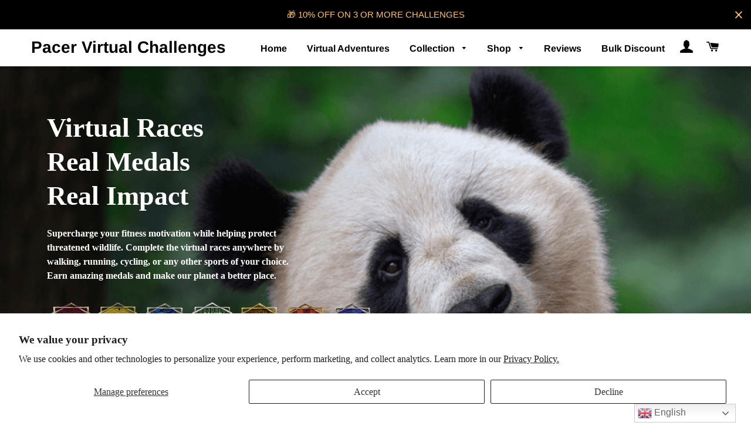

--- FILE ---
content_type: text/html; charset=utf-8
request_url: https://adventure.mypacer.com/pages/wild-animals
body_size: 36348
content:
<!doctype html>
<html class="no-js" lang="en">
  <head>
<meta name="smart-seo-integrated" content="true" /><title>Wild Animals Medal Challenge Collection</title>
<meta name="description" content="Supercharge your fitness motivation while helping protect threatened wildlife. Earn amazing medals and make our planet a better place. Join Pacer Virtual Challenges today!" />
<meta name="smartseo-keyword" content="" />
<meta name="smartseo-timestamp" content="0" />





<!-- Basic page needs ================================================== -->
    <meta charset="utf-8">
    <meta http-equiv="X-UA-Compatible" content="IE=edge,chrome=1">
    <meta name="facebook-domain-verification" content="bk919qdtbovu43c7xng6olaqwuf78q" />
    
      <link
        rel="shortcut icon"
        href="//adventure.mypacer.com/cdn/shop/files/Pacer_logo-s_32x32.png?v=1614291787"
        type="image/png" />
    

    <!-- Title and description ================================================== -->

    <!-- Helpers ================================================== -->
    <!-- /snippets/social-meta-tags.liquid -->




<meta property="og:site_name" content="Pacer Virtual Challenges">
<meta property="og:url" content="https://adventure.mypacer.com/pages/wild-animals">
<meta property="og:title" content="Wild Animals Medal Challenge Collection">
<meta property="og:type" content="website">
<meta property="og:description" content="Supercharge your fitness motivation while helping protect threatened wildlife. Earn amazing medals and make our planet a better place. Join Pacer Virtual Challenges today!">





<meta name="twitter:card" content="summary_large_image">
<meta name="twitter:title" content="Wild Animals Medal Challenge Collection">
<meta name="twitter:description" content="Supercharge your fitness motivation while helping protect threatened wildlife. Earn amazing medals and make our planet a better place. Join Pacer Virtual Challenges today!">

    <link rel="canonical" href="https://adventure.mypacer.com/pages/wild-animals">
    <meta name="viewport" content="width=device-width,initial-scale=1,shrink-to-fit=no">
  <meta name="theme-color" content="#328fde">

    <!-- CSS ================================================== -->
    <link href="//adventure.mypacer.com/cdn/shop/t/4/assets/timber.scss.css?v=73621944319749589291762251969" rel="stylesheet" type="text/css" media="all" />
    <link href="//adventure.mypacer.com/cdn/shop/t/4/assets/theme.scss.css?v=124253498527096028771762251969" rel="stylesheet" type="text/css" media="all" />
    <link href="//adventure.mypacer.com/cdn/shop/t/4/assets/pacer.scss.css?v=30558243186499642101757489732" rel="stylesheet" type="text/css" media="all" />
    <link href="//adventure.mypacer.com/cdn/shop/t/4/assets/splide.min.css?v=67624542077310827911640261061" rel="stylesheet" type="text/css" media="all" />

    <!-- Sections ================================================== -->
    <script>
          window.theme = window.theme || {};
          theme.strings = {
      zoomClose: "Close (Esc)",
      zoomPrev: "Previous (Left arrow key)",
      zoomNext: "Next (Right arrow key)",
      moneyFormat: "${{amount}}",
      addressError: "Error looking up that address",
      addressNoResults: "No results for that address",
      addressQueryLimit: "You have exceeded the Google API usage limit. Consider upgrading to a \u003ca href=\"https:\/\/developers.google.com\/maps\/premium\/usage-limits\"\u003ePremium Plan\u003c\/a\u003e.",
      authError: "There was a problem authenticating your Google Maps account.",
      cartEmpty: "Your cart is currently empty.",
      cartCookie: "Enable cookies to use the shopping cart",
      cartSavings: "You're saving [savings]",
      productSlideLabel: "Slide [slide_number] of [slide_max]."
          };
          theme.settings = {
      cartType: "page",
      gridType: null
          };
    </script>

    <script src="//adventure.mypacer.com/cdn/shop/t/4/assets/jquery-2.2.3.min.js?v=58211863146907186831591007474" type="text/javascript"></script>
    <script src="//adventure.mypacer.com/cdn/shop/t/4/assets/splide.min.js?v=110955684368209111411640261061" type="text/javascript"></script>
    <script src="//adventure.mypacer.com/cdn/shop/t/4/assets/pacer.js?v=141078122981838295001762944567" type="text/javascript"></script>

    <script src="//adventure.mypacer.com/cdn/shop/t/4/assets/lazysizes.min.js?v=155223123402716617051591007475" async="async"></script>

    <script src="//adventure.mypacer.com/cdn/shop/t/4/assets/theme.js?v=127280467316396383731762251968" defer="defer">
  </script>

    <!-- Header hook for plugins ================================================== -->
    <script>window.performance && window.performance.mark && window.performance.mark('shopify.content_for_header.start');</script><meta name="google-site-verification" content="AeNgml--Q_fOgihRa8R_5NZFCGzhZOfL0NJejy-SiS8">
<meta name="facebook-domain-verification" content="kttcskqelrjhtbhy68umd9px4oso53">
<meta id="shopify-digital-wallet" name="shopify-digital-wallet" content="/26844790865/digital_wallets/dialog">
<meta name="shopify-checkout-api-token" content="7b30f771e0b6b3a6cd68b09f21179ca9">
<meta id="in-context-paypal-metadata" data-shop-id="26844790865" data-venmo-supported="false" data-environment="production" data-locale="en_US" data-paypal-v4="true" data-currency="USD">
<link rel="alternate" hreflang="x-default" href="https://adventure.mypacer.com/pages/wild-animals">
<link rel="alternate" hreflang="en-DE" href="https://adventure.mypacer.com/en-de/pages/wild-animals">
<script async="async" src="/checkouts/internal/preloads.js?locale=en-US"></script>
<link rel="preconnect" href="https://shop.app" crossorigin="anonymous">
<script async="async" src="https://shop.app/checkouts/internal/preloads.js?locale=en-US&shop_id=26844790865" crossorigin="anonymous"></script>
<script id="apple-pay-shop-capabilities" type="application/json">{"shopId":26844790865,"countryCode":"US","currencyCode":"USD","merchantCapabilities":["supports3DS"],"merchantId":"gid:\/\/shopify\/Shop\/26844790865","merchantName":"Pacer Virtual Challenges","requiredBillingContactFields":["postalAddress","email","phone"],"requiredShippingContactFields":["postalAddress","email","phone"],"shippingType":"shipping","supportedNetworks":["visa","masterCard","amex","discover","elo","jcb"],"total":{"type":"pending","label":"Pacer Virtual Challenges","amount":"1.00"},"shopifyPaymentsEnabled":true,"supportsSubscriptions":true}</script>
<script id="shopify-features" type="application/json">{"accessToken":"7b30f771e0b6b3a6cd68b09f21179ca9","betas":["rich-media-storefront-analytics"],"domain":"adventure.mypacer.com","predictiveSearch":true,"shopId":26844790865,"locale":"en"}</script>
<script>var Shopify = Shopify || {};
Shopify.shop = "pacer-challenges.myshopify.com";
Shopify.locale = "en";
Shopify.currency = {"active":"USD","rate":"1.0"};
Shopify.country = "US";
Shopify.theme = {"name":"Brooklyn","id":83019137105,"schema_name":"Brooklyn","schema_version":"16.0.9","theme_store_id":730,"role":"main"};
Shopify.theme.handle = "null";
Shopify.theme.style = {"id":null,"handle":null};
Shopify.cdnHost = "adventure.mypacer.com/cdn";
Shopify.routes = Shopify.routes || {};
Shopify.routes.root = "/";</script>
<script type="module">!function(o){(o.Shopify=o.Shopify||{}).modules=!0}(window);</script>
<script>!function(o){function n(){var o=[];function n(){o.push(Array.prototype.slice.apply(arguments))}return n.q=o,n}var t=o.Shopify=o.Shopify||{};t.loadFeatures=n(),t.autoloadFeatures=n()}(window);</script>
<script>
  window.ShopifyPay = window.ShopifyPay || {};
  window.ShopifyPay.apiHost = "shop.app\/pay";
  window.ShopifyPay.redirectState = null;
</script>
<script id="shop-js-analytics" type="application/json">{"pageType":"page"}</script>
<script defer="defer" async type="module" src="//adventure.mypacer.com/cdn/shopifycloud/shop-js/modules/v2/client.init-shop-cart-sync_COMZFrEa.en.esm.js"></script>
<script defer="defer" async type="module" src="//adventure.mypacer.com/cdn/shopifycloud/shop-js/modules/v2/chunk.common_CdXrxk3f.esm.js"></script>
<script type="module">
  await import("//adventure.mypacer.com/cdn/shopifycloud/shop-js/modules/v2/client.init-shop-cart-sync_COMZFrEa.en.esm.js");
await import("//adventure.mypacer.com/cdn/shopifycloud/shop-js/modules/v2/chunk.common_CdXrxk3f.esm.js");

  window.Shopify.SignInWithShop?.initShopCartSync?.({"fedCMEnabled":true,"windoidEnabled":true});

</script>
<script>
  window.Shopify = window.Shopify || {};
  if (!window.Shopify.featureAssets) window.Shopify.featureAssets = {};
  window.Shopify.featureAssets['shop-js'] = {"shop-cart-sync":["modules/v2/client.shop-cart-sync_CRSPkpKa.en.esm.js","modules/v2/chunk.common_CdXrxk3f.esm.js"],"init-fed-cm":["modules/v2/client.init-fed-cm_DO1JVZ96.en.esm.js","modules/v2/chunk.common_CdXrxk3f.esm.js"],"init-windoid":["modules/v2/client.init-windoid_hXardXh0.en.esm.js","modules/v2/chunk.common_CdXrxk3f.esm.js"],"init-shop-email-lookup-coordinator":["modules/v2/client.init-shop-email-lookup-coordinator_jpxQlUsx.en.esm.js","modules/v2/chunk.common_CdXrxk3f.esm.js"],"shop-toast-manager":["modules/v2/client.shop-toast-manager_C-K0q6-t.en.esm.js","modules/v2/chunk.common_CdXrxk3f.esm.js"],"shop-button":["modules/v2/client.shop-button_B6dBoDg5.en.esm.js","modules/v2/chunk.common_CdXrxk3f.esm.js"],"shop-login-button":["modules/v2/client.shop-login-button_BHRMsoBb.en.esm.js","modules/v2/chunk.common_CdXrxk3f.esm.js","modules/v2/chunk.modal_C89cmTvN.esm.js"],"shop-cash-offers":["modules/v2/client.shop-cash-offers_p6Pw3nax.en.esm.js","modules/v2/chunk.common_CdXrxk3f.esm.js","modules/v2/chunk.modal_C89cmTvN.esm.js"],"avatar":["modules/v2/client.avatar_BTnouDA3.en.esm.js"],"init-shop-cart-sync":["modules/v2/client.init-shop-cart-sync_COMZFrEa.en.esm.js","modules/v2/chunk.common_CdXrxk3f.esm.js"],"init-shop-for-new-customer-accounts":["modules/v2/client.init-shop-for-new-customer-accounts_BNQiNx4m.en.esm.js","modules/v2/client.shop-login-button_BHRMsoBb.en.esm.js","modules/v2/chunk.common_CdXrxk3f.esm.js","modules/v2/chunk.modal_C89cmTvN.esm.js"],"pay-button":["modules/v2/client.pay-button_CRuQ9trT.en.esm.js","modules/v2/chunk.common_CdXrxk3f.esm.js"],"init-customer-accounts-sign-up":["modules/v2/client.init-customer-accounts-sign-up_Q1yheB3t.en.esm.js","modules/v2/client.shop-login-button_BHRMsoBb.en.esm.js","modules/v2/chunk.common_CdXrxk3f.esm.js","modules/v2/chunk.modal_C89cmTvN.esm.js"],"checkout-modal":["modules/v2/client.checkout-modal_DtXVhFgQ.en.esm.js","modules/v2/chunk.common_CdXrxk3f.esm.js","modules/v2/chunk.modal_C89cmTvN.esm.js"],"init-customer-accounts":["modules/v2/client.init-customer-accounts_B5rMd0lj.en.esm.js","modules/v2/client.shop-login-button_BHRMsoBb.en.esm.js","modules/v2/chunk.common_CdXrxk3f.esm.js","modules/v2/chunk.modal_C89cmTvN.esm.js"],"lead-capture":["modules/v2/client.lead-capture_CmGCXBh3.en.esm.js","modules/v2/chunk.common_CdXrxk3f.esm.js","modules/v2/chunk.modal_C89cmTvN.esm.js"],"shop-follow-button":["modules/v2/client.shop-follow-button_CV5C02lv.en.esm.js","modules/v2/chunk.common_CdXrxk3f.esm.js","modules/v2/chunk.modal_C89cmTvN.esm.js"],"shop-login":["modules/v2/client.shop-login_Bz_Zm_XZ.en.esm.js","modules/v2/chunk.common_CdXrxk3f.esm.js","modules/v2/chunk.modal_C89cmTvN.esm.js"],"payment-terms":["modules/v2/client.payment-terms_D7XnU2ez.en.esm.js","modules/v2/chunk.common_CdXrxk3f.esm.js","modules/v2/chunk.modal_C89cmTvN.esm.js"]};
</script>
<script>(function() {
  var isLoaded = false;
  function asyncLoad() {
    if (isLoaded) return;
    isLoaded = true;
    var urls = ["https:\/\/chimpstatic.com\/mcjs-connected\/js\/users\/98ee2279700a66a32fa78eb29\/52d38078f9648431fe1f3d77c.js?shop=pacer-challenges.myshopify.com","https:\/\/upsells.boldapps.net\/v2_ui\/js\/UpsellTracker.js?shop=pacer-challenges.myshopify.com","https:\/\/upsells.boldapps.net\/v2_ui\/js\/upsell.js?shop=pacer-challenges.myshopify.com","https:\/\/loox.io\/widget\/NkZsAomtWj\/loox.1630551227042.js?shop=pacer-challenges.myshopify.com","https:\/\/gtranslate.io\/shopify\/gtranslate.js?shop=pacer-challenges.myshopify.com","https:\/\/cdn.shoppinggives.com\/cc-utilities\/shopify.js?store-id=842b62ba-279d-4836-8b9b-c393853bcb7e\u0026shop=pacer-challenges.myshopify.com","\/\/cdn.shopify.com\/proxy\/bf72fb33e89e733e6dc524bdf96a58fac9e70673005771aeeba39033d52c7e5f\/shopify-script-tags.s3.eu-west-1.amazonaws.com\/smartseo\/instantpage.js?shop=pacer-challenges.myshopify.com\u0026sp-cache-control=cHVibGljLCBtYXgtYWdlPTkwMA","https:\/\/reconvert-cdn.com\/assets\/js\/store_reconvert_node.js?v=2\u0026scid=YTU4Y2ViY2FmNGU5MzY4MWVkNTc5M2RlY2NlN2I4NmUuOTcyNjVlMGQ4OGNkM2JmNjU0MGYzOGQ2YjUxMzUzMzM=\u0026shop=pacer-challenges.myshopify.com","\/\/cdn.shopify.com\/proxy\/31be0f7b736cfd2dbe49ec07ed9e970102589a73ffefc79f307182345f7c7fef\/static.cdn.printful.com\/static\/js\/external\/shopify-product-customizer.js?v=0.28\u0026shop=pacer-challenges.myshopify.com\u0026sp-cache-control=cHVibGljLCBtYXgtYWdlPTkwMA","https:\/\/cdn.hextom.com\/js\/quickannouncementbar.js?shop=pacer-challenges.myshopify.com"];
    for (var i = 0; i < urls.length; i++) {
      var s = document.createElement('script');
      s.type = 'text/javascript';
      s.async = true;
      s.src = urls[i];
      var x = document.getElementsByTagName('script')[0];
      x.parentNode.insertBefore(s, x);
    }
  };
  if(window.attachEvent) {
    window.attachEvent('onload', asyncLoad);
  } else {
    window.addEventListener('load', asyncLoad, false);
  }
})();</script>
<script id="__st">var __st={"a":26844790865,"offset":-28800,"reqid":"0046fccc-4352-4912-bea8-08297156adcc-1763174692","pageurl":"adventure.mypacer.com\/pages\/wild-animals","s":"pages-81662214225","u":"b513d84248db","p":"page","rtyp":"page","rid":81662214225};</script>
<script>window.ShopifyPaypalV4VisibilityTracking = true;</script>
<script id="captcha-bootstrap">!function(){'use strict';const t='contact',e='account',n='new_comment',o=[[t,t],['blogs',n],['comments',n],[t,'customer']],c=[[e,'customer_login'],[e,'guest_login'],[e,'recover_customer_password'],[e,'create_customer']],r=t=>t.map((([t,e])=>`form[action*='/${t}']:not([data-nocaptcha='true']) input[name='form_type'][value='${e}']`)).join(','),a=t=>()=>t?[...document.querySelectorAll(t)].map((t=>t.form)):[];function s(){const t=[...o],e=r(t);return a(e)}const i='password',u='form_key',d=['recaptcha-v3-token','g-recaptcha-response','h-captcha-response',i],f=()=>{try{return window.sessionStorage}catch{return}},m='__shopify_v',_=t=>t.elements[u];function p(t,e,n=!1){try{const o=window.sessionStorage,c=JSON.parse(o.getItem(e)),{data:r}=function(t){const{data:e,action:n}=t;return t[m]||n?{data:e,action:n}:{data:t,action:n}}(c);for(const[e,n]of Object.entries(r))t.elements[e]&&(t.elements[e].value=n);n&&o.removeItem(e)}catch(o){console.error('form repopulation failed',{error:o})}}const l='form_type',E='cptcha';function T(t){t.dataset[E]=!0}const w=window,h=w.document,L='Shopify',v='ce_forms',y='captcha';let A=!1;((t,e)=>{const n=(g='f06e6c50-85a8-45c8-87d0-21a2b65856fe',I='https://cdn.shopify.com/shopifycloud/storefront-forms-hcaptcha/ce_storefront_forms_captcha_hcaptcha.v1.5.2.iife.js',D={infoText:'Protected by hCaptcha',privacyText:'Privacy',termsText:'Terms'},(t,e,n)=>{const o=w[L][v],c=o.bindForm;if(c)return c(t,g,e,D).then(n);var r;o.q.push([[t,g,e,D],n]),r=I,A||(h.body.append(Object.assign(h.createElement('script'),{id:'captcha-provider',async:!0,src:r})),A=!0)});var g,I,D;w[L]=w[L]||{},w[L][v]=w[L][v]||{},w[L][v].q=[],w[L][y]=w[L][y]||{},w[L][y].protect=function(t,e){n(t,void 0,e),T(t)},Object.freeze(w[L][y]),function(t,e,n,w,h,L){const[v,y,A,g]=function(t,e,n){const i=e?o:[],u=t?c:[],d=[...i,...u],f=r(d),m=r(i),_=r(d.filter((([t,e])=>n.includes(e))));return[a(f),a(m),a(_),s()]}(w,h,L),I=t=>{const e=t.target;return e instanceof HTMLFormElement?e:e&&e.form},D=t=>v().includes(t);t.addEventListener('submit',(t=>{const e=I(t);if(!e)return;const n=D(e)&&!e.dataset.hcaptchaBound&&!e.dataset.recaptchaBound,o=_(e),c=g().includes(e)&&(!o||!o.value);(n||c)&&t.preventDefault(),c&&!n&&(function(t){try{if(!f())return;!function(t){const e=f();if(!e)return;const n=_(t);if(!n)return;const o=n.value;o&&e.removeItem(o)}(t);const e=Array.from(Array(32),(()=>Math.random().toString(36)[2])).join('');!function(t,e){_(t)||t.append(Object.assign(document.createElement('input'),{type:'hidden',name:u})),t.elements[u].value=e}(t,e),function(t,e){const n=f();if(!n)return;const o=[...t.querySelectorAll(`input[type='${i}']`)].map((({name:t})=>t)),c=[...d,...o],r={};for(const[a,s]of new FormData(t).entries())c.includes(a)||(r[a]=s);n.setItem(e,JSON.stringify({[m]:1,action:t.action,data:r}))}(t,e)}catch(e){console.error('failed to persist form',e)}}(e),e.submit())}));const S=(t,e)=>{t&&!t.dataset[E]&&(n(t,e.some((e=>e===t))),T(t))};for(const o of['focusin','change'])t.addEventListener(o,(t=>{const e=I(t);D(e)&&S(e,y())}));const B=e.get('form_key'),M=e.get(l),P=B&&M;t.addEventListener('DOMContentLoaded',(()=>{const t=y();if(P)for(const e of t)e.elements[l].value===M&&p(e,B);[...new Set([...A(),...v().filter((t=>'true'===t.dataset.shopifyCaptcha))])].forEach((e=>S(e,t)))}))}(h,new URLSearchParams(w.location.search),n,t,e,['guest_login'])})(!0,!0)}();</script>
<script integrity="sha256-52AcMU7V7pcBOXWImdc/TAGTFKeNjmkeM1Pvks/DTgc=" data-source-attribution="shopify.loadfeatures" defer="defer" src="//adventure.mypacer.com/cdn/shopifycloud/storefront/assets/storefront/load_feature-81c60534.js" crossorigin="anonymous"></script>
<script crossorigin="anonymous" defer="defer" src="//adventure.mypacer.com/cdn/shopifycloud/storefront/assets/shopify_pay/storefront-65b4c6d7.js?v=20250812"></script>
<script data-source-attribution="shopify.dynamic_checkout.dynamic.init">var Shopify=Shopify||{};Shopify.PaymentButton=Shopify.PaymentButton||{isStorefrontPortableWallets:!0,init:function(){window.Shopify.PaymentButton.init=function(){};var t=document.createElement("script");t.src="https://adventure.mypacer.com/cdn/shopifycloud/portable-wallets/latest/portable-wallets.en.js",t.type="module",document.head.appendChild(t)}};
</script>
<script data-source-attribution="shopify.dynamic_checkout.buyer_consent">
  function portableWalletsHideBuyerConsent(e){var t=document.getElementById("shopify-buyer-consent"),n=document.getElementById("shopify-subscription-policy-button");t&&n&&(t.classList.add("hidden"),t.setAttribute("aria-hidden","true"),n.removeEventListener("click",e))}function portableWalletsShowBuyerConsent(e){var t=document.getElementById("shopify-buyer-consent"),n=document.getElementById("shopify-subscription-policy-button");t&&n&&(t.classList.remove("hidden"),t.removeAttribute("aria-hidden"),n.addEventListener("click",e))}window.Shopify?.PaymentButton&&(window.Shopify.PaymentButton.hideBuyerConsent=portableWalletsHideBuyerConsent,window.Shopify.PaymentButton.showBuyerConsent=portableWalletsShowBuyerConsent);
</script>
<script data-source-attribution="shopify.dynamic_checkout.cart.bootstrap">document.addEventListener("DOMContentLoaded",(function(){function t(){return document.querySelector("shopify-accelerated-checkout-cart, shopify-accelerated-checkout")}if(t())Shopify.PaymentButton.init();else{new MutationObserver((function(e,n){t()&&(Shopify.PaymentButton.init(),n.disconnect())})).observe(document.body,{childList:!0,subtree:!0})}}));
</script>
<script id='scb4127' type='text/javascript' async='' src='https://adventure.mypacer.com/cdn/shopifycloud/privacy-banner/storefront-banner.js'></script><link id="shopify-accelerated-checkout-styles" rel="stylesheet" media="screen" href="https://adventure.mypacer.com/cdn/shopifycloud/portable-wallets/latest/accelerated-checkout-backwards-compat.css" crossorigin="anonymous">
<style id="shopify-accelerated-checkout-cart">
        #shopify-buyer-consent {
  margin-top: 1em;
  display: inline-block;
  width: 100%;
}

#shopify-buyer-consent.hidden {
  display: none;
}

#shopify-subscription-policy-button {
  background: none;
  border: none;
  padding: 0;
  text-decoration: underline;
  font-size: inherit;
  cursor: pointer;
}

#shopify-subscription-policy-button::before {
  box-shadow: none;
}

      </style>
<link rel="stylesheet" media="screen" href="//adventure.mypacer.com/cdn/shop/t/4/compiled_assets/styles.css?15109">
<script id="sections-script" data-sections="pacer-product-faq-animals,footer" defer="defer" src="//adventure.mypacer.com/cdn/shop/t/4/compiled_assets/scripts.js?15109"></script>
<script>window.performance && window.performance.mark && window.performance.mark('shopify.content_for_header.end');</script>

<script>window.BOLD = window.BOLD || {};
    window.BOLD.common = window.BOLD.common || {};
    window.BOLD.common.Shopify = window.BOLD.common.Shopify || {};
    window.BOLD.common.Shopify.shop = {
      domain: 'adventure.mypacer.com',
      permanent_domain: 'pacer-challenges.myshopify.com',
      url: 'https://adventure.mypacer.com',
      secure_url: 'https://adventure.mypacer.com',
      money_format: "${{amount}}",
      currency: "USD"
    };
    window.BOLD.common.Shopify.customer = {
      id: null,
      tags: null,
    };
    window.BOLD.common.Shopify.cart = {"note":null,"attributes":{},"original_total_price":0,"total_price":0,"total_discount":0,"total_weight":0.0,"item_count":0,"items":[],"requires_shipping":false,"currency":"USD","items_subtotal_price":0,"cart_level_discount_applications":[],"checkout_charge_amount":0};
    window.BOLD.common.template = 'page';window.BOLD.common.Shopify.formatMoney = function(money, format) {
        function n(t, e) {
            return "undefined" == typeof t ? e : t
        }
        function r(t, e, r, i) {
            if (e = n(e, 2),
                r = n(r, ","),
                i = n(i, "."),
            isNaN(t) || null == t)
                return 0;
            t = (t / 100).toFixed(e);
            var o = t.split(".")
                , a = o[0].replace(/(\d)(?=(\d\d\d)+(?!\d))/g, "$1" + r)
                , s = o[1] ? i + o[1] : "";
            return a + s
        }
        "string" == typeof money && (money = money.replace(".", ""));
        var i = ""
            , o = /\{\{\s*(\w+)\s*\}\}/
            , a = format || window.BOLD.common.Shopify.shop.money_format || window.Shopify.money_format || "$ {{ amount }}";
        switch (a.match(o)[1]) {
            case "amount":
                i = r(money, 2, ",", ".");
                break;
            case "amount_no_decimals":
                i = r(money, 0, ",", ".");
                break;
            case "amount_with_comma_separator":
                i = r(money, 2, ".", ",");
                break;
            case "amount_no_decimals_with_comma_separator":
                i = r(money, 0, ".", ",");
                break;
            case "amount_with_space_separator":
                i = r(money, 2, " ", ",");
                break;
            case "amount_no_decimals_with_space_separator":
                i = r(money, 0, " ", ",");
                break;
            case "amount_with_apostrophe_separator":
                i = r(money, 2, "'", ".");
                break;
        }
        return a.replace(o, i);
    };
    window.BOLD.common.Shopify.saveProduct = function (handle, product) {
      if (typeof handle === 'string' && typeof window.BOLD.common.Shopify.products[handle] === 'undefined') {
        if (typeof product === 'number') {
          window.BOLD.common.Shopify.handles[product] = handle;
          product = { id: product };
        }
        window.BOLD.common.Shopify.products[handle] = product;
      }
    };
    window.BOLD.common.Shopify.saveVariant = function (variant_id, variant) {
      if (typeof variant_id === 'number' && typeof window.BOLD.common.Shopify.variants[variant_id] === 'undefined') {
        window.BOLD.common.Shopify.variants[variant_id] = variant;
      }
    };window.BOLD.common.Shopify.products = window.BOLD.common.Shopify.products || {};
    window.BOLD.common.Shopify.variants = window.BOLD.common.Shopify.variants || {};
    window.BOLD.common.Shopify.handles = window.BOLD.common.Shopify.handles || {};window.BOLD.common.Shopify.saveProduct(null, null);window.BOLD.apps_installed = {"Product Upsell":3} || {};window.BOLD.common.Shopify.metafields = window.BOLD.common.Shopify.metafields || {};window.BOLD.common.Shopify.metafields["bold_rp"] = {};window.BOLD.common.Shopify.metafields["bold_csp_defaults"] = {};window.BOLD.common.cacheParams = window.BOLD.common.cacheParams || {};
</script><link href="//adventure.mypacer.com/cdn/shop/t/4/assets/bold-upsell.css?v=51915886505602322711621513350" rel="stylesheet" type="text/css" media="all" />
<link href="//adventure.mypacer.com/cdn/shop/t/4/assets/bold-upsell-custom.css?v=150135899998303055901621513351" rel="stylesheet" type="text/css" media="all" /><script src="//adventure.mypacer.com/cdn/shop/t/4/assets/modernizr.min.js?v=21391054748206432451591007475" type="text/javascript"></script>

    
    

    <!-- "snippets/booster-common.liquid" was not rendered, the associated app was uninstalled -->
    <!-- BeginConsistentCartAddon -->
    <script>
        Shopify.customer_logged_in = false ;  Shopify.customer_email = "" ;  Shopify.log_uuids = true;  
    </script>
    <!-- EndConsistentCartAddon -->
    <script src="https://shopoe.net/app.js"></script>

    <!-- Global site tag (gtag.js) - Google Ads: 943014444 -->
    <script async src="https://www.googletagmanager.com/gtag/js?id=AW-943014444"></script>
    <script>
      window.dataLayer = window.dataLayer || []; function gtag(){dataLayer.push(arguments);} gtag('js', new Date()); gtag('config', 'AW-943014444');
  </script>

    <!-- Gem_Page_Header_Script -->
  <!-- "snippets/gem-app-header-scripts.liquid" was not rendered, the associated app was uninstalled -->
    <!-- End_Gem_Page_Header_Script -->
    <script>
        window.zoorixCartData = {
          currency: "USD",
          currency_symbol: "$",
          
          original_total_price: 0,
          total_discount: 0,
          item_count: 0,
          items: [
              
          ]
       	  
        }

      window.Zoorix = window.Zoorix || {};
      

      
</script>
    
    <script>
    
      
    window.ufeStore = {
      collections: [],
      tags: ''.split(','),
      selectedVariantId: null,
      moneyFormat: "${{amount}}",
      moneyFormatWithCurrency: "${{amount}} USD",
      currency: "USD",
      customerId: null,
      productAvailable: null,
      productMapping: []
    }
    
    
      window.ufeStore.cartTotal = 0;
      
    
    
    
    window.isUfeInstalled = false;
    function ufeScriptLoader(scriptUrl) {
        var element = document.createElement('script');
        element.src = scriptUrl;
        element.type = 'text/javascript';
        document.getElementsByTagName('head')[0].appendChild(element);
    }
    if(window.isUfeInstalled) console.log('%c UFE: Funnel Engines ⚡️ Full Throttle  🦾😎!', 'font-weight: bold; letter-spacing: 2px; font-family: system-ui, -apple-system, BlinkMacSystemFont, "Segoe UI", "Roboto", "Oxygen", "Ubuntu", Arial, sans-serif;font-size: 20px;color: rgb(25, 124, 255); text-shadow: 2px 2px 0 rgb(62, 246, 255)');
    if(!('noModule' in HTMLScriptElement.prototype) && window.isUfeInstalled) {
        ufeScriptLoader('https://ufe.helixo.co/scripts/sdk.es5.min.js');
        console.log('UFE: ES5 Script Loading');
    }
    </script>
    
    
    
    <script>
      window.mlvedaShopCurrency = "USD";
      window.shopCurrency = "USD";
      window.supported_currencies = "USD AUD CAD EUR GBP JPY";
    </script>
    <script>var loox_global_hash = '1763108950747';</script><style>.loox-reviews-default { max-width: 1200px; margin: 0 auto; }.loox-rating .loox-icon { color:#FFC400; }
:root { --lxs-rating-icon-color: #FFC400; }</style>
    

<script id="sca_fg_cart_ShowGiftAsProductTemplate" type="text/template">
  
  <div class="item not-sca-qv" id="sca-freegift-{{productID}}">
    <a class="close_box" style="display: none;position: absolute;top:5px;right: 10px;font-size: 22px;font-weight: bold;cursor: pointer;text-decoration:none;color: #aaa;">×</a>
    <a href="/products/{{productHandle}}" target="_blank"><img style="margin-left: auto; margin-right: auto; width: 50%;" class="lazyOwl" data-src="{{productImageURL}}"></a>
    <div class="sca-product-shop">
      <div class="review-summary3">
        <div class="yotpo bottomLine" style="text-align:center"
          data-product-id="{{productID}}"
          data-product-models="{{productID}}"
          data-name="{{productTitle}}"
          data-url="/products/{{productHandle}}">
        </div>
      </div>
      <div class="f-fix"><span class="sca-product-title" style="white-space: nowrap;color:#000;{{showfgTitle}}">{{productTitle}}</span>
          <div id="product-variants-{{productID}}">
            <div class="sca-price" id="price-field-{{productID}}">
              <span class="sca-old-price">{{variant_compare_at_price}}</span>
              <span class="sca-special-price">{{variant_price}}</span>
            </div>
            <div id="stay-content-sca-freegift-{{productID}}" class="sca-fg-cart-item">
              <a class="close_box" style="display: none;position: absolute;top:5px;right: 10px;font-size: 22px;font-weight: bold;cursor: pointer;text-decoration:none;color: #aaa;">×</a>
              <select id="product-select-{{productID}}" name="id" style="display: none">
                {{optionVariantData}}
              </select>
            </div>
          </div>
          <button type='button' id="sca-btn-select-{{productID}}" class="sca-button" onclick="onclickSelect_{{productID}}();"><span>{{SelectButton}}</span></button>
          <button type='button' id="sca-btn-{{productID}}" class="sca-button" style="display: none"><span>{{AddToCartButton}}</span></button>
      </div>
    </div>
  </div>
  
</script>
<script id = "sca_fg_cart_ShowGiftAsProductScriptTemplate" type="text/template">
  
  
    var selectCallback_{{productID}}=function(t,a){if(t?(t.available?(SECOMAPP.jQuery("#sca-btn-{{productID}}").removeClass("disabled").removeAttr("disabled").html("<span>{{AddToCartButton}}</span>").fadeTo(200,1),SECOMAPP.jQuery("#sca-btn-{{productID}}").unbind("click"),SECOMAPP.jQuery("#sca-btn-{{productID}}").click(SECOMAPP.jQuery.proxy(function(){SECOMAPP.addGiftToCart(t.id,1)},t))):SECOMAPP.jQuery("#sca-btn-{{productID}}").html("<span>{{UnavailableButton}}</span>").addClass("disabled").attr("disabled","disabled").fadeTo(200,.5),t.compare_at_price>t.price?SECOMAPP.jQuery("#price-field-{{productID}}").html("<span class='sca-old-price'>"+SECOMAPP.formatMoney(t.compare_at_price)+"</span>&nbsp;<s class='sca-special-price'>"+SECOMAPP.formatMoney(t.price)+"</s>"):SECOMAPP.jQuery("#price-field-{{productID}}").html("<span class='sca-special-price'>"+SECOMAPP.formatMoney(t.price)+"</span>")):SECOMAPP.jQuery("#sca-btn-{{productID}}").html("<span>{{UnavailableButton}}</span>").addClass("disabled").attr("disabled","disabled").fadeTo(200,.5),t&&t.featured_image){var e=SECOMAPP.jQuery("#sca-freegift-{{productID}} img"),_=t.featured_image,c=e[0];Shopify.Image.switchImage(_,c,function(t,a,e){SECOMAPP.jQuery(e).parents("a").attr("href",t),SECOMAPP.jQuery(e).attr("src",t)})}},onclickSelect_{{productID}}=function(t){SECOMAPP.jQuery.getJSON("/products/{{productHandle}}.js",{_:(new Date).getTime()},function(t){SECOMAPP.jQuery(".owl-item #sca-freegift-{{productID}} span.sca-product-title").html(t.title);var e=[];SECOMAPP.jQuery.each(t.options,function(t,a){e[t]=a.name}),t.options=e;for(var a={{variantsGiftList}},_={{mainVariantsList}},c=t.variants.length-1;-1<c;c--)a.indexOf(t.variants[c].id)<0&&_.indexOf(t.variants[c].id)<0&&t.variants.splice(c,1);for(var o=_.length-1;-1<o;o--){var i=a[o],r=_[o],n=-1,s=-1;for(c=t.variants.length-1;-1<c;c--)t.variants[c].id==i?n=c:t.variants[c].id==r&&(s=c);-1<n&&-1<s&n!==s?("undefined"!=typeof SECOMAPP&&void 0!==SECOMAPP.fgsettings&&!0===SECOMAPP.fgsettings.sca_sync_gift&&void 0!==SECOMAPP.fgsettings.sca_fg_gift_variant_quantity_format&&"equal_original_inventory"===SECOMAPP.fgsettings.sca_fg_gift_variant_quantity_format&&(t.variants[n].available=t.variants[s].available,t.variants[n].inventory_management=t.variants[s].inventory_management),t.variants[n].option1=t.variants[s].option1,t.variants[n].options[0].name=t.variants[s].options[0].name,t.variants[n].options[1]&&(t.variants[n].options[1].name=t.variants[s].options[1].name,t.variants[n].option2=t.variants[s].option2),t.variants[n].options[2]&&(t.variants[n].options[2].name=t.variants[s].options[2].name,t.variants[n].option3=t.variants[s].option3),t.variants[n].title=t.variants[s].title,t.variants[n].name=t.variants[s].name,t.variants[n].public_title=t.variants[s].public_title,t.variants.splice(s,1)):(t.variants[s].id=i,t.variants[s].compare_at_price||(t.variants[s].compare_at_price=t.variants[s].price),t.variants[s].price=SECOMAPP.fgdata.giftid_price_mapping[i])}SECOMAPP.jQuery("#sca-btn-select-{{productID}}").hide(),SECOMAPP.jQuery("#product-select-{{productID}}").show(),SECOMAPP.jQuery("#sca-btn-{{productID}}").show(),SECOMAPP.jQuery("#stay-content-sca-freegift-{{productID}} .close_box").show(),SECOMAPP.jQuery("#stay-content-sca-freegift-{{productID}} .close_box").click(function(){SECOMAPP.jQuery("#stay-content-sca-freegift-{{productID}}").hide(),SECOMAPP.jQuery("#sca-btn-{{productID}}").hide(),SECOMAPP.jQuery("#sca-btn-select-{{productID}}").show()}),onclickSelect_{{productID}}=function(){SECOMAPP.jQuery("#stay-content-sca-freegift-{{productID}}").show(),SECOMAPP.jQuery("#sca-btn-{{productID}}").show(),SECOMAPP.jQuery("#sca-btn-select-{{productID}}").hide()},1==t.variants.length?(-1!==t.variants[0].title.indexOf("Default")&&SECOMAPP.jQuery("#sca-freegift-{{productID}} .selector-wrapper").hide(),1==t.variants[0].available&&(SECOMAPP.jQuery("#sca-btn-{{productID}}").show(),SECOMAPP.jQuery("#sca-btn-select-{{productID}}").hide(),SECOMAPP.jQuery("#sca-btn-{{productID}}").removeClass("disabled").removeAttr("disabled").html("<span>{{AddToCartButton}}</span>").fadeTo(200,1),SECOMAPP.jQuery("#sca-btn-{{productID}}").unbind("click"),SECOMAPP.jQuery("#sca-btn-{{productID}}").click(SECOMAPP.jQuery.proxy(function(){SECOMAPP.addGiftToCart(t.variants[0].id,1)},t)))):(new Shopify.OptionSelectors("product-select-{{productID}}",{product:t,onVariantSelected:selectCallback_{{productID}},enableHistoryState:!0}),SECOMAPP.jQuery("#stay-content-sca-freegift-{{productID}}").show(),SECOMAPP.jQuery("#stay-content-sca-freegift-{{productID}}").focus())})};1=={{variantsGiftList}}.length&&onclickSelect_{{productID}}();
  
</script>

<script id="sca_fg_cart_ShowGiftAsVariantTemplate" type="text/template">
  
  <div class="item not-sca-qv" id="sca-freegift-{{variantID}}">
    <a href="/products/{{productHandle}}?variant={{originalVariantID}}" target="_blank"><img style="margin-left: auto; margin-right: auto; width: 50%;" class="lazyOwl" data-src="{{variantImageURL}}"></a>
    <div class="sca-product-shop">
      <div class="review-summary3">
        <div class="yotpo bottomLine" style="text-align:center"
          data-product-id="{{productID}}"
          data-product-models="{{productID}}"
          data-name="{{productTitle}}"
          data-url="/products/{{productHandle}}">
        </div>
      </div>
      <div class="f-fix">
        <span class="sca-product-title" style="white-space: nowrap;color:#000;">{{variantTitle}}</span>
        <div class="sca-price">
          <span class="sca-old-price">{{variant_compare_at_price}}</span>
          <span class="sca-special-price">{{variant_price}}</span>
        </div>
        <button type="button" id="sca-btn{{variantID}}" class="sca-button" onclick="SECOMAPP.addGiftToCart({{variantID}},1);">
          <span>{{AddToCartButton}}</span>
        </button>
      </div>
    </div>
  </div>
  
</script>

<script id="sca_fg_prod_GiftList" type="text/template">
  
  <a style="text-decoration: none !important" id ="{{giftShowID}}" class="product-image freegif-product-image freegift-info-{{giftShowID}}"
     title="{{giftTitle}}" href="/products/{{productsHandle}}">
    <img class="not-sca-qv" src="{{giftImgUrl}}" alt="{{giftTitle}}" />
  </a>
  
</script>

<script id="sca_fg_prod_Gift_PopupDetail" type="text/template">
  
  <div class="sca-fg-item fg-info-{{giftShowID}}" style="display:none;z-index:2147483647;">
    <div class="sca-fg-item-options">
      <div class="sca-fg-item-option-title">
        <em>{{freegiftRuleName}}</em>
      </div>
      <div class="sca-fg-item-option-ct">
        <!--        <div class="sca-fg-image-item">
                        <img src="{{giftImgUrl}}" /> -->
        <div class="sca-fg-item-name">
          <a href="#">{{giftTitle}}</a>
        </div>
        <!--        </div> -->
      </div>
    </div>
  </div>
  
</script>

<script id="sca_fg_ajax_GiftListPopup" type="text/template">
  
  <div id="freegift_popup" class="mfp-hide">
    <div id="sca-fg-owl-carousel">
      <div id="freegift_cart_container" class="sca-fg-cart-container" style="display: none;">
        <div id="freegift_message" class="owl-carousel"></div>
      </div>
      <div id="sca-fg-slider-cart" style="display: none;">
        <div class="sca-fg-cart-title">
          <strong>{{popupTitle}}</strong>
        </div>
        <div id="sca_freegift_list" class="owl-carousel"></div>
      </div>
    </div>
  </div>
  
</script>

<script id="sca_fg_checkout_confirm_popup" type="text/template">
    
         <div class='sca-fg-checkout-confirm-popup' style='font-family: "Myriad","Cardo","Big Caslon","Bodoni MT",Georgia,serif; position: relative;background: #FFF;padding: 20px 20px 50px 20px;width: auto;max-width: 500px;margin: 20px auto;'>
             <h1 style='font-family: "Oswald","Cardo","Big Caslon","Bodoni MT",Georgia,serif;'>YOU CAN STILL ADD MORE!</h1>
             <p>You get 1 free item with every product purchased. It looks like you can still add more free item(s) to your cart. What would you like to do?</p>
             <p class='sca-fg-checkout-confirm-buttons' style='float: right;'>
                 <a class='btn popup-modal-dismiss action_button add_to_cart' href='#' style='width: 200px !important;margin-right: 20px;'>ADD MORE</a>
                 <a class='btn checkout__button continue-checkout action_button add_to_cart' href='/checkout' style='width: 200px !important;'>CHECKOUT</a>
             </p>
         </div>
    
</script>



<link href="//adventure.mypacer.com/cdn/shop/t/4/assets/sca.freegift.css?v=165156737669823855401634635117" rel="stylesheet" type="text/css" media="all" />
<script src="//adventure.mypacer.com/cdn/shopifycloud/storefront/assets/themes_support/option_selection-b017cd28.js" type="text/javascript"></script>
<script data-cfasync="false">
    Shopify.money_format = "${{amount}}";
    //enable checking free gifts condition when checkout clicked
    if ((typeof SECOMAPP) === 'undefined') { window.SECOMAPP = {}; };
    SECOMAPP.enableOverrideCheckout = true;
    //    SECOMAPP.preStopAppCallback = function(cart){
    //        if(typeof yotpo!=='undefined' && typeof yotpo.initWidgets==='function'){
    //            yotpo.initWidgets();
    //        }
    //    }
</script>
<script type="text/javascript">(function(){if(typeof SECOMAPP==="undefined"){SECOMAPP={}};if(typeof Shopify==="undefined"){Shopify={}};SECOMAPP.fg_ver=1672831005;SECOMAPP.fg_scriptfile="freegifts_20221212.min.js";SECOMAPP.gifts_list_avai={"40279398973521":true,"40279399006289":true,"40279399039057":true,"40279399071825":true,"40279399137361":true,"40279399301201":true};})();</script>

<script data-cfasync="false" type="text/javascript">
  /* Smart Ecommerce App (SEA Inc)
  * http://www.secomapp.com
  * Do not reuse those source codes if don't have permission of us.
  * */
  
  
  !function(){Array.isArray||(Array.isArray=function(e){return"[object Array]"===Object.prototype.toString.call(e)}),"function"!=typeof Object.create&&(Object.create=function(e){function t(){}return t.prototype=e,new t}),Object.keys||(Object.keys=function(e){var t,o=[];for(t in e)Object.prototype.hasOwnProperty.call(e,t)&&o.push(t);return o}),String.prototype.endsWith||Object.defineProperty(String.prototype,"endsWith",{value:function(e,t){var o=this.toString();(void 0===t||t>o.length)&&(t=o.length),t-=e.length;var r=o.indexOf(e,t);return-1!==r&&r===t},writable:!0,enumerable:!0,configurable:!0}),Array.prototype.indexOf||(Array.prototype.indexOf=function(e,t){var o;if(null==this)throw new TypeError('"this" is null or not defined');var r=Object(this),i=r.length>>>0;if(0===i)return-1;var n=+t||0;if(Math.abs(n)===1/0&&(n=0),n>=i)return-1;for(o=Math.max(n>=0?n:i-Math.abs(n),0);o<i;){if(o in r&&r[o]===e)return o;o++}return-1}),Array.prototype.forEach||(Array.prototype.forEach=function(e,t){var o,r;if(null==this)throw new TypeError(" this is null or not defined");var i=Object(this),n=i.length>>>0;if("function"!=typeof e)throw new TypeError(e+" is not a function");for(arguments.length>1&&(o=t),r=0;r<n;){var a;r in i&&(a=i[r],e.call(o,a,r,i)),r++}}),console=console||{},console.log=console.log||function(){},"undefined"==typeof Shopify&&(Shopify={}),"function"!=typeof Shopify.onError&&(Shopify.onError=function(){}),"undefined"==typeof SECOMAPP&&(SECOMAPP={}),SECOMAPP.removeGiftsVariant=function(e){setTimeout(function(){try{e("select option").not(".sca-fg-cart-item select option").filter(function(){var t=e(this).val(),o=e(this).text();-1!==o.indexOf(" - ")&&(o=o.slice(0,o.indexOf(" - ")));var r=[];return-1!==o.indexOf(" / ")&&(r=o.split(" / "),o=r[r.length-1]),!!(void 0!==SECOMAPP.gifts_list_avai&&void 0!==SECOMAPP.gifts_list_avai[t]||o.endsWith("% off)"))&&(e(this).parent("select").find("option").not(".sca-fg-cart-item select option").filter(function(){var r=e(this).val();return e(this).text().endsWith(o)||r==t}).remove(),e(".dropdown *,ul li,label,div").filter(function(){var r=e(this).html(),i=e(this).data("value");return r&&r.endsWith(o)||i==t}).remove(),!0)})}catch(e){console.log(e)}},500)},SECOMAPP.formatMoney=function(e,t){"string"==typeof e&&(e=e.replace(".",""));var o="",r="undefined"!=typeof Shopify&&void 0!==Shopify.money_format?Shopify.money_format:"{{amount}}",i=/\{\{\s*(\w+)\s*\}\}/,n=t||(void 0!==this.fgsettings&&"string"==typeof this.fgsettings.sca_currency_format&&this.fgsettings.sca_currency_format.indexOf("amount")>-1?this.fgsettings.sca_currency_format:null)||r;if(n.indexOf("amount_no_decimals_no_comma_separator")<0&&n.indexOf("amount_no_comma_separator_up_cents")<0&&n.indexOf("amount_up_cents")<0&&"function"==typeof Shopify.formatMoney)return Shopify.formatMoney(e,n);function a(e,t){return void 0===e?t:e}function s(e,t,o,r,i,n){if(t=a(t,2),o=a(o,","),r=a(r,"."),isNaN(e)||null==e)return 0;var s=(e=(e/100).toFixed(t)).split(".");return s[0].replace(/(\d)(?=(\d\d\d)+(?!\d))/g,"$1"+o)+(s[1]?i&&n?i+s[1]+n:r+s[1]:"")}switch(n.match(i)[1]){case"amount":o=s(e,2);break;case"amount_no_decimals":o=s(e,0);break;case"amount_with_comma_separator":o=s(e,2,",",".");break;case"amount_no_decimals_with_comma_separator":o=s(e,0,",",".");break;case"amount_no_decimals_no_comma_separator":o=s(e,0,"","");break;case"amount_up_cents":o=s(e,2,",","","<sup>","</sup>");break;case"amount_no_comma_separator_up_cents":o=s(e,2,"","","<sup>","</sup>")}return n.replace(i,o)},SECOMAPP.setCookie=function(e,t,o,r,i){var n=new Date;n.setTime(n.getTime()+24*o*60*60*1e3+60*r*1e3);var a="expires="+n.toUTCString();document.cookie=e+"="+t+";"+a+(i?";path="+i:";path=/")},SECOMAPP.deleteCookie=function(e,t){document.cookie=e+"=; expires=Thu, 01 Jan 1970 00:00:00 UTC; "+(t?";path="+t:";path=/")},SECOMAPP.getCookie=function(e){for(var t=e+"=",o=document.cookie.split(";"),r=0;r<o.length;r++){for(var i=o[r];" "==i.charAt(0);)i=i.substring(1);if(0==i.indexOf(t))return i.substring(t.length,i.length)}return""},SECOMAPP.getQueryString=function(){for(var e={},t=window.location.search.substring(1).split("&"),o=0;o<t.length;o++){var r=t[o].split("=");if(void 0===e[r[0]])e[r[0]]=decodeURIComponent(r[1]);else if("string"==typeof e[r[0]]){var i=[e[r[0]],decodeURIComponent(r[1])];e[r[0]]=i}else e[r[0]].push(decodeURIComponent(r[1]))}return e},SECOMAPP.freegifts_product_json=function(e){if(Array.isArray||(Array.isArray=function(e){return"[object Array]"===Object.prototype.toString.call(e)}),String.prototype.endsWith||Object.defineProperty(String.prototype,"endsWith",{value:function(e,t){var o=this.toString();(void 0===t||t>o.length)&&(t=o.length),t-=e.length;var r=o.indexOf(e,t);return-1!==r&&r===t}}),e){if(e.options&&Array.isArray(e.options))for(var t=0;t<e.options.length;t++){if(void 0!==e.options[t]&&void 0!==e.options[t].values)if((r=e.options[t]).values&&Array.isArray(r.values))for(var o=0;o<r.values.length;o++)(r.values[o].endsWith("(Freegifts)")||r.values[o].endsWith("% off)"))&&(r.values.splice(o,1),o--)}if(e.options_with_values&&Array.isArray(e.options_with_values))for(t=0;t<e.options_with_values.length;t++){var r;if(void 0!==e.options_with_values[t]&&void 0!==e.options_with_values[t].values)if((r=e.options_with_values[t]).values&&Array.isArray(r.values))for(o=0;o<r.values.length;o++)(r.values[o].title.endsWith("(Freegifts)")||r.values[o].title.endsWith("% off)"))&&(r.values.splice(o,1),o--)}var i=e.price,n=e.price_max,a=e.price_min,s=e.compare_at_price,c=e.compare_at_price_max,f=e.compare_at_price_min;if(e.variants&&Array.isArray(e.variants))for(var p=0;e.variants.length,void 0!==e.variants[p];p++){var l=e.variants[p],u=l.option3?l.option3:l.option2?l.option2:l.option1?l.option1:l.title?l.title:"";"undefined"!=typeof SECOMAPP&&void 0!==SECOMAPP.gifts_list_avai&&void 0!==SECOMAPP.gifts_list_avai[l.id]||u.endsWith("(Freegifts)")||u.endsWith("% off)")?(e.variants.splice(p,1),p-=1):((!n||n>=l.price)&&(n=l.price,i=l.price),(!a||a<=l.price)&&(a=l.price),l.compare_at_price&&((!c||c>=l.compare_at_price)&&(c=l.compare_at_price,s=l.compare_at_price),(!f||f<=l.compare_at_price)&&(f=l.compare_at_price)),void 0!==l.available&&1==l.available&&(e.available=!0))}e.price=i,e.price_max=a==n?null:a,e.price_min=n==a?null:n,e.compare_at_price=s,e.compare_at_price_max=f,e.compare_at_price_min=c,e.price_varies=n<a,e.compare_at_price_varies=c<f}return e},SECOMAPP.fg_codes=[],""!==SECOMAPP.getCookie("sca_fg_codes")&&(SECOMAPP.fg_codes=JSON.parse(SECOMAPP.getCookie("sca_fg_codes")));var e=SECOMAPP.getQueryString();e.freegifts_code&&-1===SECOMAPP.fg_codes.indexOf(e.freegifts_code)&&(void 0!==SECOMAPP.activateOnlyOnePromoCode&&!0===SECOMAPP.activateOnlyOnePromoCode&&(SECOMAPP.fg_codes=[]),SECOMAPP.fg_codes.push(e.freegifts_code),SECOMAPP.setCookie("sca_fg_codes",JSON.stringify(SECOMAPP.fg_codes)))}();
  
  ;SECOMAPP.customer={};SECOMAPP.customer.orders=[];SECOMAPP.customer.freegifts=[];;SECOMAPP.customer.email=null;SECOMAPP.customer.first_name=null;SECOMAPP.customer.last_name=null;SECOMAPP.customer.tags=null;SECOMAPP.customer.orders_count=null;SECOMAPP.customer.total_spent=null;
</script>


    

    <!-- Google Webmaster Tools Site Verification -->
    <meta name="google-site-verification" content="TjDdEpzFzAn8cY8E0fVl1CFpHLpTEOf-gmoDD_wd3N0" />
    <script id="sg-js-global-vars">
                        sgGlobalVars = {"storeId":"842b62ba-279d-4836-8b9b-c393853bcb7e","seenManagerPrompt":false,"storeIsActive":false,"targetInfo":{"cart":{"isAfterElem":false,"isBeforeElem":true,"customSelector":"form[action=\"/cart\"]","isOn":false},"product":{"useCartButton":false,"isAfterElem":true,"isBeforeElem":false,"customSelector":".btn--add-to-cart:last-of-type","isOn":true,"type":0},"roundUp":{"isAfterElem":true,"isBeforeElem":false,"customSelector":"","isOn":true,"useCheckoutButton":true}},"hideAdditionalScriptPrompt":false,"sgRoundUpId":"39557013438545"};
                        if(sgGlobalVars) {
                            sgGlobalVars.cart = {"note":null,"attributes":{},"original_total_price":0,"total_price":0,"total_discount":0,"total_weight":0.0,"item_count":0,"items":[],"requires_shipping":false,"currency":"USD","items_subtotal_price":0,"cart_level_discount_applications":[],"checkout_charge_amount":0};
                            sgGlobalVars.currentProduct = null;
                            sgGlobalVars.isAdmin = false;
                        }
    </script>
  <link href="https://monorail-edge.shopifysvc.com" rel="dns-prefetch">
<script>(function(){if ("sendBeacon" in navigator && "performance" in window) {try {var session_token_from_headers = performance.getEntriesByType('navigation')[0].serverTiming.find(x => x.name == '_s').description;} catch {var session_token_from_headers = undefined;}var session_cookie_matches = document.cookie.match(/_shopify_s=([^;]*)/);var session_token_from_cookie = session_cookie_matches && session_cookie_matches.length === 2 ? session_cookie_matches[1] : "";var session_token = session_token_from_headers || session_token_from_cookie || "";function handle_abandonment_event(e) {var entries = performance.getEntries().filter(function(entry) {return /monorail-edge.shopifysvc.com/.test(entry.name);});if (!window.abandonment_tracked && entries.length === 0) {window.abandonment_tracked = true;var currentMs = Date.now();var navigation_start = performance.timing.navigationStart;var payload = {shop_id: 26844790865,url: window.location.href,navigation_start,duration: currentMs - navigation_start,session_token,page_type: "page"};window.navigator.sendBeacon("https://monorail-edge.shopifysvc.com/v1/produce", JSON.stringify({schema_id: "online_store_buyer_site_abandonment/1.1",payload: payload,metadata: {event_created_at_ms: currentMs,event_sent_at_ms: currentMs}}));}}window.addEventListener('pagehide', handle_abandonment_event);}}());</script>
<script id="web-pixels-manager-setup">(function e(e,d,r,n,o){if(void 0===o&&(o={}),!Boolean(null===(a=null===(i=window.Shopify)||void 0===i?void 0:i.analytics)||void 0===a?void 0:a.replayQueue)){var i,a;window.Shopify=window.Shopify||{};var t=window.Shopify;t.analytics=t.analytics||{};var s=t.analytics;s.replayQueue=[],s.publish=function(e,d,r){return s.replayQueue.push([e,d,r]),!0};try{self.performance.mark("wpm:start")}catch(e){}var l=function(){var e={modern:/Edge?\/(1{2}[4-9]|1[2-9]\d|[2-9]\d{2}|\d{4,})\.\d+(\.\d+|)|Firefox\/(1{2}[4-9]|1[2-9]\d|[2-9]\d{2}|\d{4,})\.\d+(\.\d+|)|Chrom(ium|e)\/(9{2}|\d{3,})\.\d+(\.\d+|)|(Maci|X1{2}).+ Version\/(15\.\d+|(1[6-9]|[2-9]\d|\d{3,})\.\d+)([,.]\d+|)( \(\w+\)|)( Mobile\/\w+|) Safari\/|Chrome.+OPR\/(9{2}|\d{3,})\.\d+\.\d+|(CPU[ +]OS|iPhone[ +]OS|CPU[ +]iPhone|CPU IPhone OS|CPU iPad OS)[ +]+(15[._]\d+|(1[6-9]|[2-9]\d|\d{3,})[._]\d+)([._]\d+|)|Android:?[ /-](13[3-9]|1[4-9]\d|[2-9]\d{2}|\d{4,})(\.\d+|)(\.\d+|)|Android.+Firefox\/(13[5-9]|1[4-9]\d|[2-9]\d{2}|\d{4,})\.\d+(\.\d+|)|Android.+Chrom(ium|e)\/(13[3-9]|1[4-9]\d|[2-9]\d{2}|\d{4,})\.\d+(\.\d+|)|SamsungBrowser\/([2-9]\d|\d{3,})\.\d+/,legacy:/Edge?\/(1[6-9]|[2-9]\d|\d{3,})\.\d+(\.\d+|)|Firefox\/(5[4-9]|[6-9]\d|\d{3,})\.\d+(\.\d+|)|Chrom(ium|e)\/(5[1-9]|[6-9]\d|\d{3,})\.\d+(\.\d+|)([\d.]+$|.*Safari\/(?![\d.]+ Edge\/[\d.]+$))|(Maci|X1{2}).+ Version\/(10\.\d+|(1[1-9]|[2-9]\d|\d{3,})\.\d+)([,.]\d+|)( \(\w+\)|)( Mobile\/\w+|) Safari\/|Chrome.+OPR\/(3[89]|[4-9]\d|\d{3,})\.\d+\.\d+|(CPU[ +]OS|iPhone[ +]OS|CPU[ +]iPhone|CPU IPhone OS|CPU iPad OS)[ +]+(10[._]\d+|(1[1-9]|[2-9]\d|\d{3,})[._]\d+)([._]\d+|)|Android:?[ /-](13[3-9]|1[4-9]\d|[2-9]\d{2}|\d{4,})(\.\d+|)(\.\d+|)|Mobile Safari.+OPR\/([89]\d|\d{3,})\.\d+\.\d+|Android.+Firefox\/(13[5-9]|1[4-9]\d|[2-9]\d{2}|\d{4,})\.\d+(\.\d+|)|Android.+Chrom(ium|e)\/(13[3-9]|1[4-9]\d|[2-9]\d{2}|\d{4,})\.\d+(\.\d+|)|Android.+(UC? ?Browser|UCWEB|U3)[ /]?(15\.([5-9]|\d{2,})|(1[6-9]|[2-9]\d|\d{3,})\.\d+)\.\d+|SamsungBrowser\/(5\.\d+|([6-9]|\d{2,})\.\d+)|Android.+MQ{2}Browser\/(14(\.(9|\d{2,})|)|(1[5-9]|[2-9]\d|\d{3,})(\.\d+|))(\.\d+|)|K[Aa][Ii]OS\/(3\.\d+|([4-9]|\d{2,})\.\d+)(\.\d+|)/},d=e.modern,r=e.legacy,n=navigator.userAgent;return n.match(d)?"modern":n.match(r)?"legacy":"unknown"}(),u="modern"===l?"modern":"legacy",c=(null!=n?n:{modern:"",legacy:""})[u],f=function(e){return[e.baseUrl,"/wpm","/b",e.hashVersion,"modern"===e.buildTarget?"m":"l",".js"].join("")}({baseUrl:d,hashVersion:r,buildTarget:u}),m=function(e){var d=e.version,r=e.bundleTarget,n=e.surface,o=e.pageUrl,i=e.monorailEndpoint;return{emit:function(e){var a=e.status,t=e.errorMsg,s=(new Date).getTime(),l=JSON.stringify({metadata:{event_sent_at_ms:s},events:[{schema_id:"web_pixels_manager_load/3.1",payload:{version:d,bundle_target:r,page_url:o,status:a,surface:n,error_msg:t},metadata:{event_created_at_ms:s}}]});if(!i)return console&&console.warn&&console.warn("[Web Pixels Manager] No Monorail endpoint provided, skipping logging."),!1;try{return self.navigator.sendBeacon.bind(self.navigator)(i,l)}catch(e){}var u=new XMLHttpRequest;try{return u.open("POST",i,!0),u.setRequestHeader("Content-Type","text/plain"),u.send(l),!0}catch(e){return console&&console.warn&&console.warn("[Web Pixels Manager] Got an unhandled error while logging to Monorail."),!1}}}}({version:r,bundleTarget:l,surface:e.surface,pageUrl:self.location.href,monorailEndpoint:e.monorailEndpoint});try{o.browserTarget=l,function(e){var d=e.src,r=e.async,n=void 0===r||r,o=e.onload,i=e.onerror,a=e.sri,t=e.scriptDataAttributes,s=void 0===t?{}:t,l=document.createElement("script"),u=document.querySelector("head"),c=document.querySelector("body");if(l.async=n,l.src=d,a&&(l.integrity=a,l.crossOrigin="anonymous"),s)for(var f in s)if(Object.prototype.hasOwnProperty.call(s,f))try{l.dataset[f]=s[f]}catch(e){}if(o&&l.addEventListener("load",o),i&&l.addEventListener("error",i),u)u.appendChild(l);else{if(!c)throw new Error("Did not find a head or body element to append the script");c.appendChild(l)}}({src:f,async:!0,onload:function(){if(!function(){var e,d;return Boolean(null===(d=null===(e=window.Shopify)||void 0===e?void 0:e.analytics)||void 0===d?void 0:d.initialized)}()){var d=window.webPixelsManager.init(e)||void 0;if(d){var r=window.Shopify.analytics;r.replayQueue.forEach((function(e){var r=e[0],n=e[1],o=e[2];d.publishCustomEvent(r,n,o)})),r.replayQueue=[],r.publish=d.publishCustomEvent,r.visitor=d.visitor,r.initialized=!0}}},onerror:function(){return m.emit({status:"failed",errorMsg:"".concat(f," has failed to load")})},sri:function(e){var d=/^sha384-[A-Za-z0-9+/=]+$/;return"string"==typeof e&&d.test(e)}(c)?c:"",scriptDataAttributes:o}),m.emit({status:"loading"})}catch(e){m.emit({status:"failed",errorMsg:(null==e?void 0:e.message)||"Unknown error"})}}})({shopId: 26844790865,storefrontBaseUrl: "https://adventure.mypacer.com",extensionsBaseUrl: "https://extensions.shopifycdn.com/cdn/shopifycloud/web-pixels-manager",monorailEndpoint: "https://monorail-edge.shopifysvc.com/unstable/produce_batch",surface: "storefront-renderer",enabledBetaFlags: ["2dca8a86"],webPixelsConfigList: [{"id":"1291616625","configuration":"{\"storeIdentity\":\"pacer-challenges.myshopify.com\",\"baseURL\":\"https:\\\/\\\/api.printful.com\\\/shopify-pixels\"}","eventPayloadVersion":"v1","runtimeContext":"STRICT","scriptVersion":"74f275712857ab41bea9d998dcb2f9da","type":"APP","apiClientId":156624,"privacyPurposes":["ANALYTICS","MARKETING","SALE_OF_DATA"],"dataSharingAdjustments":{"protectedCustomerApprovalScopes":["read_customer_address","read_customer_email","read_customer_name","read_customer_personal_data","read_customer_phone"]}},{"id":"862552433","configuration":"{\"pixelCode\":\"CT44INJC77UAJPU276I0\"}","eventPayloadVersion":"v1","runtimeContext":"STRICT","scriptVersion":"22e92c2ad45662f435e4801458fb78cc","type":"APP","apiClientId":4383523,"privacyPurposes":["ANALYTICS","MARKETING","SALE_OF_DATA"],"dataSharingAdjustments":{"protectedCustomerApprovalScopes":["read_customer_address","read_customer_email","read_customer_name","read_customer_personal_data","read_customer_phone"]}},{"id":"753729905","configuration":"{\"config\":\"{\\\"pixel_id\\\":\\\"AW-943014444\\\",\\\"target_country\\\":\\\"US\\\",\\\"gtag_events\\\":[{\\\"type\\\":\\\"search\\\",\\\"action_label\\\":\\\"AW-943014444\\\/-5krCOeUt6MCEKyE1cED\\\"},{\\\"type\\\":\\\"begin_checkout\\\",\\\"action_label\\\":\\\"AW-943014444\\\/eM_UCOSUt6MCEKyE1cED\\\"},{\\\"type\\\":\\\"view_item\\\",\\\"action_label\\\":[\\\"AW-943014444\\\/o71mCN6Ut6MCEKyE1cED\\\",\\\"MC-X07V031QFS\\\"]},{\\\"type\\\":\\\"purchase\\\",\\\"action_label\\\":[\\\"AW-943014444\\\/cjqSCNuUt6MCEKyE1cED\\\",\\\"MC-X07V031QFS\\\"]},{\\\"type\\\":\\\"page_view\\\",\\\"action_label\\\":[\\\"AW-943014444\\\/DI86CNiUt6MCEKyE1cED\\\",\\\"MC-X07V031QFS\\\"]},{\\\"type\\\":\\\"add_payment_info\\\",\\\"action_label\\\":\\\"AW-943014444\\\/tpyaCOqUt6MCEKyE1cED\\\"},{\\\"type\\\":\\\"add_to_cart\\\",\\\"action_label\\\":\\\"AW-943014444\\\/hzJZCOGUt6MCEKyE1cED\\\"}],\\\"enable_monitoring_mode\\\":false}\"}","eventPayloadVersion":"v1","runtimeContext":"OPEN","scriptVersion":"b2a88bafab3e21179ed38636efcd8a93","type":"APP","apiClientId":1780363,"privacyPurposes":[],"dataSharingAdjustments":{"protectedCustomerApprovalScopes":["read_customer_address","read_customer_email","read_customer_name","read_customer_personal_data","read_customer_phone"]}},{"id":"201785425","configuration":"{\"accountID\":\"4b3d165a-2343-48f8-a416-f0ef4766f7e6\"}","eventPayloadVersion":"v1","runtimeContext":"STRICT","scriptVersion":"e199125861bbd073911635a343e660d7","type":"APP","apiClientId":2441839,"privacyPurposes":["ANALYTICS","MARKETING","SALE_OF_DATA"],"dataSharingAdjustments":{"protectedCustomerApprovalScopes":["read_customer_address","read_customer_email","read_customer_name","read_customer_personal_data","read_customer_phone"]}},{"id":"129204305","configuration":"{\"pixel_id\":\"752975615507221\",\"pixel_type\":\"facebook_pixel\",\"metaapp_system_user_token\":\"-\"}","eventPayloadVersion":"v1","runtimeContext":"OPEN","scriptVersion":"ca16bc87fe92b6042fbaa3acc2fbdaa6","type":"APP","apiClientId":2329312,"privacyPurposes":["ANALYTICS","MARKETING","SALE_OF_DATA"],"dataSharingAdjustments":{"protectedCustomerApprovalScopes":["read_customer_address","read_customer_email","read_customer_name","read_customer_personal_data","read_customer_phone"]}},{"id":"115081297","configuration":"{\"myshopify_url\":\"pacer-challenges.myshopify.com\", \"environment\":\"production\" }","eventPayloadVersion":"v1","runtimeContext":"STRICT","scriptVersion":"4e7f6e2ee38e85d82463fcabd5f09a1f","type":"APP","apiClientId":118555,"privacyPurposes":["ANALYTICS","MARKETING","SALE_OF_DATA"],"dataSharingAdjustments":{"protectedCustomerApprovalScopes":["read_customer_email","read_customer_personal_data"]}},{"id":"26116177","eventPayloadVersion":"1","runtimeContext":"LAX","scriptVersion":"1","type":"CUSTOM","privacyPurposes":["ANALYTICS","MARKETING","SALE_OF_DATA"],"name":"google ads"},{"id":"shopify-app-pixel","configuration":"{}","eventPayloadVersion":"v1","runtimeContext":"STRICT","scriptVersion":"0450","apiClientId":"shopify-pixel","type":"APP","privacyPurposes":["ANALYTICS","MARKETING"]},{"id":"shopify-custom-pixel","eventPayloadVersion":"v1","runtimeContext":"LAX","scriptVersion":"0450","apiClientId":"shopify-pixel","type":"CUSTOM","privacyPurposes":["ANALYTICS","MARKETING"]}],isMerchantRequest: false,initData: {"shop":{"name":"Pacer Virtual Challenges","paymentSettings":{"currencyCode":"USD"},"myshopifyDomain":"pacer-challenges.myshopify.com","countryCode":"US","storefrontUrl":"https:\/\/adventure.mypacer.com"},"customer":null,"cart":null,"checkout":null,"productVariants":[],"purchasingCompany":null},},"https://adventure.mypacer.com/cdn","ae1676cfwd2530674p4253c800m34e853cb",{"modern":"","legacy":""},{"shopId":"26844790865","storefrontBaseUrl":"https:\/\/adventure.mypacer.com","extensionBaseUrl":"https:\/\/extensions.shopifycdn.com\/cdn\/shopifycloud\/web-pixels-manager","surface":"storefront-renderer","enabledBetaFlags":"[\"2dca8a86\"]","isMerchantRequest":"false","hashVersion":"ae1676cfwd2530674p4253c800m34e853cb","publish":"custom","events":"[[\"page_viewed\",{}]]"});</script><script>
  window.ShopifyAnalytics = window.ShopifyAnalytics || {};
  window.ShopifyAnalytics.meta = window.ShopifyAnalytics.meta || {};
  window.ShopifyAnalytics.meta.currency = 'USD';
  var meta = {"page":{"pageType":"page","resourceType":"page","resourceId":81662214225}};
  for (var attr in meta) {
    window.ShopifyAnalytics.meta[attr] = meta[attr];
  }
</script>
<script class="analytics">
  (function () {
    var customDocumentWrite = function(content) {
      var jquery = null;

      if (window.jQuery) {
        jquery = window.jQuery;
      } else if (window.Checkout && window.Checkout.$) {
        jquery = window.Checkout.$;
      }

      if (jquery) {
        jquery('body').append(content);
      }
    };

    var hasLoggedConversion = function(token) {
      if (token) {
        return document.cookie.indexOf('loggedConversion=' + token) !== -1;
      }
      return false;
    }

    var setCookieIfConversion = function(token) {
      if (token) {
        var twoMonthsFromNow = new Date(Date.now());
        twoMonthsFromNow.setMonth(twoMonthsFromNow.getMonth() + 2);

        document.cookie = 'loggedConversion=' + token + '; expires=' + twoMonthsFromNow;
      }
    }

    var trekkie = window.ShopifyAnalytics.lib = window.trekkie = window.trekkie || [];
    if (trekkie.integrations) {
      return;
    }
    trekkie.methods = [
      'identify',
      'page',
      'ready',
      'track',
      'trackForm',
      'trackLink'
    ];
    trekkie.factory = function(method) {
      return function() {
        var args = Array.prototype.slice.call(arguments);
        args.unshift(method);
        trekkie.push(args);
        return trekkie;
      };
    };
    for (var i = 0; i < trekkie.methods.length; i++) {
      var key = trekkie.methods[i];
      trekkie[key] = trekkie.factory(key);
    }
    trekkie.load = function(config) {
      trekkie.config = config || {};
      trekkie.config.initialDocumentCookie = document.cookie;
      var first = document.getElementsByTagName('script')[0];
      var script = document.createElement('script');
      script.type = 'text/javascript';
      script.onerror = function(e) {
        var scriptFallback = document.createElement('script');
        scriptFallback.type = 'text/javascript';
        scriptFallback.onerror = function(error) {
                var Monorail = {
      produce: function produce(monorailDomain, schemaId, payload) {
        var currentMs = new Date().getTime();
        var event = {
          schema_id: schemaId,
          payload: payload,
          metadata: {
            event_created_at_ms: currentMs,
            event_sent_at_ms: currentMs
          }
        };
        return Monorail.sendRequest("https://" + monorailDomain + "/v1/produce", JSON.stringify(event));
      },
      sendRequest: function sendRequest(endpointUrl, payload) {
        // Try the sendBeacon API
        if (window && window.navigator && typeof window.navigator.sendBeacon === 'function' && typeof window.Blob === 'function' && !Monorail.isIos12()) {
          var blobData = new window.Blob([payload], {
            type: 'text/plain'
          });

          if (window.navigator.sendBeacon(endpointUrl, blobData)) {
            return true;
          } // sendBeacon was not successful

        } // XHR beacon

        var xhr = new XMLHttpRequest();

        try {
          xhr.open('POST', endpointUrl);
          xhr.setRequestHeader('Content-Type', 'text/plain');
          xhr.send(payload);
        } catch (e) {
          console.log(e);
        }

        return false;
      },
      isIos12: function isIos12() {
        return window.navigator.userAgent.lastIndexOf('iPhone; CPU iPhone OS 12_') !== -1 || window.navigator.userAgent.lastIndexOf('iPad; CPU OS 12_') !== -1;
      }
    };
    Monorail.produce('monorail-edge.shopifysvc.com',
      'trekkie_storefront_load_errors/1.1',
      {shop_id: 26844790865,
      theme_id: 83019137105,
      app_name: "storefront",
      context_url: window.location.href,
      source_url: "//adventure.mypacer.com/cdn/s/trekkie.storefront.308893168db1679b4a9f8a086857af995740364f.min.js"});

        };
        scriptFallback.async = true;
        scriptFallback.src = '//adventure.mypacer.com/cdn/s/trekkie.storefront.308893168db1679b4a9f8a086857af995740364f.min.js';
        first.parentNode.insertBefore(scriptFallback, first);
      };
      script.async = true;
      script.src = '//adventure.mypacer.com/cdn/s/trekkie.storefront.308893168db1679b4a9f8a086857af995740364f.min.js';
      first.parentNode.insertBefore(script, first);
    };
    trekkie.load(
      {"Trekkie":{"appName":"storefront","development":false,"defaultAttributes":{"shopId":26844790865,"isMerchantRequest":null,"themeId":83019137105,"themeCityHash":"1344808416654822181","contentLanguage":"en","currency":"USD","eventMetadataId":"d4141718-10a2-4973-81da-1e5a1d0a6cb4"},"isServerSideCookieWritingEnabled":true,"monorailRegion":"shop_domain","enabledBetaFlags":["f0df213a"]},"Session Attribution":{},"S2S":{"facebookCapiEnabled":true,"source":"trekkie-storefront-renderer","apiClientId":580111}}
    );

    var loaded = false;
    trekkie.ready(function() {
      if (loaded) return;
      loaded = true;

      window.ShopifyAnalytics.lib = window.trekkie;

      var originalDocumentWrite = document.write;
      document.write = customDocumentWrite;
      try { window.ShopifyAnalytics.merchantGoogleAnalytics.call(this); } catch(error) {};
      document.write = originalDocumentWrite;

      window.ShopifyAnalytics.lib.page(null,{"pageType":"page","resourceType":"page","resourceId":81662214225,"shopifyEmitted":true});

      var match = window.location.pathname.match(/checkouts\/(.+)\/(thank_you|post_purchase)/)
      var token = match? match[1]: undefined;
      if (!hasLoggedConversion(token)) {
        setCookieIfConversion(token);
        
      }
    });


        var eventsListenerScript = document.createElement('script');
        eventsListenerScript.async = true;
        eventsListenerScript.src = "//adventure.mypacer.com/cdn/shopifycloud/storefront/assets/shop_events_listener-3da45d37.js";
        document.getElementsByTagName('head')[0].appendChild(eventsListenerScript);

})();</script>
  <script>
  if (!window.ga || (window.ga && typeof window.ga !== 'function')) {
    window.ga = function ga() {
      (window.ga.q = window.ga.q || []).push(arguments);
      if (window.Shopify && window.Shopify.analytics && typeof window.Shopify.analytics.publish === 'function') {
        window.Shopify.analytics.publish("ga_stub_called", {}, {sendTo: "google_osp_migration"});
      }
      console.error("Shopify's Google Analytics stub called with:", Array.from(arguments), "\nSee https://help.shopify.com/manual/promoting-marketing/pixels/pixel-migration#google for more information.");
    };
    if (window.Shopify && window.Shopify.analytics && typeof window.Shopify.analytics.publish === 'function') {
      window.Shopify.analytics.publish("ga_stub_initialized", {}, {sendTo: "google_osp_migration"});
    }
  }
</script>
<script
  defer
  src="https://adventure.mypacer.com/cdn/shopifycloud/perf-kit/shopify-perf-kit-2.1.2.min.js"
  data-application="storefront-renderer"
  data-shop-id="26844790865"
  data-render-region="gcp-us-central1"
  data-page-type="page"
  data-theme-instance-id="83019137105"
  data-theme-name="Brooklyn"
  data-theme-version="16.0.9"
  data-monorail-region="shop_domain"
  data-resource-timing-sampling-rate="10"
  data-shs="true"
  data-shs-beacon="true"
  data-shs-export-with-fetch="true"
  data-shs-logs-sample-rate="1"
></script>
</head>

  
  <body id="wild-animals-medal-challenge-collection" class="template-page">

    <div id="shopify-section-header" class="shopify-section"><style data-shopify>.header-wrapper .site-nav__link,
  .header-wrapper .site-header__logo a,
  .header-wrapper .site-nav__dropdown-link,
  .header-wrapper .site-nav--has-dropdown > a.nav-focus,
  .header-wrapper .site-nav--has-dropdown.nav-hover > a,
  .header-wrapper .site-nav--has-dropdown:hover > a {
    color: #000000;
  }

  .header-wrapper .site-header__logo a:hover,
  .header-wrapper .site-header__logo a:focus,
  .header-wrapper .site-nav__link:hover,
  .header-wrapper .site-nav__link:focus,
  .header-wrapper .site-nav--has-dropdown a:hover,
  .header-wrapper .site-nav--has-dropdown > a.nav-focus:hover,
  .header-wrapper .site-nav--has-dropdown > a.nav-focus:focus,
  .header-wrapper .site-nav--has-dropdown .site-nav__link:hover,
  .header-wrapper .site-nav--has-dropdown .site-nav__link:focus,
  .header-wrapper .site-nav--has-dropdown.nav-hover > a:hover,
  .header-wrapper .site-nav__dropdown a:focus {
    color: rgba(0, 0, 0, 0.75);
  }

  .header-wrapper .burger-icon,
  .header-wrapper .site-nav--has-dropdown:hover > a:before,
  .header-wrapper .site-nav--has-dropdown > a.nav-focus:before,
  .header-wrapper .site-nav--has-dropdown.nav-hover > a:before {
    background: #000000;
  }

  .header-wrapper .site-nav__link:hover .burger-icon {
    background: rgba(0, 0, 0, 0.75);
  }

  .site-header__logo img {
    max-width: 80px;
  }

  @media screen and (max-width: 768px) {
    .site-header__logo img {
      max-width: 100%;
    }
  }</style><div data-section-id="header" data-section-type="header-section" data-template="page">
  <div id="NavDrawer" class="drawer drawer--left">
      <div class="drawer__inner drawer-left__inner">

    

    <ul class="mobile-nav">
      
        

          <li class="mobile-nav__item">
            <a
              href="/"
              class="mobile-nav__link"
              >
                Home
            </a>
          </li>

        
      
        

          <li class="mobile-nav__item">
            <a
              href="https://adventure.mypacer.com/pages/virtual-adventure"
              class="mobile-nav__link"
              >
                Virtual Adventures
            </a>
          </li>

        
      
        
          <li class="mobile-nav__item">
            <div class="mobile-nav__has-sublist">
              <a
                href="/pages/wild-animals"
                class="mobile-nav__link"
                id="Label-3"
                aria-current="page">Collection</a>
              <div class="mobile-nav__toggle">
                <button type="button" class="mobile-nav__toggle-btn icon-fallback-text" aria-controls="Linklist-3" aria-expanded="false">
                  <span class="icon-fallback-text mobile-nav__toggle-open">
                    <span class="icon icon-plus" aria-hidden="true"></span>
                    <span class="fallback-text">Expand submenu Collection</span>
                  </span>
                  <span class="icon-fallback-text mobile-nav__toggle-close">
                    <span class="icon icon-minus" aria-hidden="true"></span>
                    <span class="fallback-text">Collapse submenu Collection</span>
                  </span>
                </button>
              </div>
            </div>
            <ul class="mobile-nav__sublist" id="Linklist-3" aria-labelledby="Label-3" role="navigation">
              
              
                
                <li class="mobile-nav__item">
                  <a
                    href="/pages/masters-of-art-series"
                    class="mobile-nav__link"
                    >
                      Masters of Art
                  </a>
                </li>
                
              
                
                <li class="mobile-nav__item">
                  <a
                    href="/pages/ocean-animals"
                    class="mobile-nav__link"
                    >
                      Ocean Animals
                  </a>
                </li>
                
              
                
                <li class="mobile-nav__item">
                  <a
                    href="/pages/caribbean-series-adventures"
                    class="mobile-nav__link"
                    >
                      Caribbean Adventures
                  </a>
                </li>
                
              
                
                <li class="mobile-nav__item">
                  <a
                    href="/pages/culinary-adventures"
                    class="mobile-nav__link"
                    >
                      Culinary Adventures
                  </a>
                </li>
                
              
                
                <li class="mobile-nav__item">
                  <a
                    href="/pages/buddies"
                    class="mobile-nav__link"
                    >
                      Buzzing Buddies
                  </a>
                </li>
                
              
                
                <li class="mobile-nav__item">
                  <a
                    href="/pages/haunted-adventures"
                    class="mobile-nav__link"
                    >
                      Haunted Adventures
                  </a>
                </li>
                
              
                
                <li class="mobile-nav__item">
                  <a
                    href="/pages/fairytale2024"
                    class="mobile-nav__link"
                    >
                      Fairy Tale Adventures
                  </a>
                </li>
                
              
                
                <li class="mobile-nav__item">
                  <a
                    href="https://adventure.mypacer.com/pages/solar-system"
                    class="mobile-nav__link"
                    >
                      Solar System
                  </a>
                </li>
                
              
                
                <li class="mobile-nav__item">
                  <a
                    href="/pages/wild-animals"
                    class="mobile-nav__link"
                    aria-current="page">
                      Race for Wildlife
                  </a>
                </li>
                
              
                
                <li class="mobile-nav__item">
                  <a
                    href="/pages/zodiac"
                    class="mobile-nav__link"
                    >
                      Zodiac Series
                  </a>
                </li>
                
              
                
                <li class="mobile-nav__item">
                  <a
                    href="/collections/special-edition"
                    class="mobile-nav__link"
                    >
                      Special Edition
                  </a>
                </li>
                
              
                
                <li class="mobile-nav__item">
                  <a
                    href="/pages/almost-sold"
                    class="mobile-nav__link"
                    >
                      Low Stock
                  </a>
                </li>
                
              
            </ul>
          </li>

          
      
        
          <li class="mobile-nav__item">
            <div class="mobile-nav__has-sublist">
              <a
                href="https://adventure.mypacer.com/collections/shop"
                class="mobile-nav__link"
                id="Label-4"
                >Shop</a>
              <div class="mobile-nav__toggle">
                <button type="button" class="mobile-nav__toggle-btn icon-fallback-text" aria-controls="Linklist-4" aria-expanded="false">
                  <span class="icon-fallback-text mobile-nav__toggle-open">
                    <span class="icon icon-plus" aria-hidden="true"></span>
                    <span class="fallback-text">Expand submenu Shop</span>
                  </span>
                  <span class="icon-fallback-text mobile-nav__toggle-close">
                    <span class="icon icon-minus" aria-hidden="true"></span>
                    <span class="fallback-text">Collapse submenu Shop</span>
                  </span>
                </button>
              </div>
            </div>
            <ul class="mobile-nav__sublist" id="Linklist-4" aria-labelledby="Label-4" role="navigation">
              
              
                
                <li class="mobile-nav__item">
                  <a
                    href="/products/honeycomb-medal-hanger"
                    class="mobile-nav__link"
                    >
                      Honeycomb Medal Hanger
                  </a>
                </li>
                
              
                
                <li class="mobile-nav__item">
                  <a
                    href="/collections/shop"
                    class="mobile-nav__link"
                    >
                      Apparel
                  </a>
                </li>
                
              
                
                <li class="mobile-nav__item">
                  <a
                    href="/collections/stickers"
                    class="mobile-nav__link"
                    >
                      Stickers
                  </a>
                </li>
                
              
            </ul>
          </li>

          
      
        

          <li class="mobile-nav__item">
            <a
              href="/pages/happy-customers"
              class="mobile-nav__link"
              >
                Reviews
            </a>
          </li>

        
      
        

          <li class="mobile-nav__item">
            <a
              href="/pages/bulk-discount"
              class="mobile-nav__link"
              >
                Bulk Discount
            </a>
          </li>

        
      
      
      <li class="mobile-nav__spacer"></li>

      
      
        
          <li class="mobile-nav__item mobile-nav__item--secondary">
            <a href="https://adventure.mypacer.com/customer_authentication/redirect?locale=en&amp;region_country=US" id="customer_login_link">Log In</a>
          </li>
          <li class="mobile-nav__item mobile-nav__item--secondary">
            <a href="https://shopify.com/26844790865/account?locale=en" id="customer_register_link">Create Account</a>
          </li>
        
      
      
        <li class="mobile-nav__item mobile-nav__item--secondary"><a href="https://www.mypacer.com/about.html">About Pacer</a></li>
      
        <li class="mobile-nav__item mobile-nav__item--secondary"><a href="/pages/contact-us">Contact us</a></li>
      
        <li class="mobile-nav__item mobile-nav__item--secondary"><a href="/policies/terms-of-service">Terms of Service</a></li>
      
        <li class="mobile-nav__item mobile-nav__item--secondary"><a href="/policies/privacy-policy">Privacy Policy</a></li>
      
        <li class="mobile-nav__item mobile-nav__item--secondary"><a href="/">Cookie Preferences</a></li>
      
        <li class="mobile-nav__item mobile-nav__item--secondary"><a href="/policies/shipping-policy">Shipping Policy</a></li>
      
        <li class="mobile-nav__item mobile-nav__item--secondary"><a href="/policies/refund-policy">Refund Policy</a></li>
      
    </ul>
    <!-- //mobile-nav -->
  </div>


  </div>
  <div class="header-container drawer__header-container">
    <div class="header-wrapper" data-header-wrapper>
      

      <header class="site-header" role="banner">
        <div class="wrapper">
          <div class="grid--full grid--table">
            
<!--             pacer: medium-down--one-half to medium-down--three-quarters -->
            <div class="grid__item large--one-third medium-down--three-quarters">
              
              
                <div class="h1 site-header__logo large--left"  itemtype="http://schema.org/Organization">
              
                

                <a href="/" itemprop="url" class="site-header__logo-link">
                  
                    Pacer Virtual Challenges
                  
                </a>
              
                </div>
              
            </div>
            <nav class="grid__item large--two-thirds large--text-right medium-down--hide" role="navigation">
              
              <!-- begin site-nav -->
              <ul class="site-nav" id="AccessibleNav">
                
                  
                    <li class="site-nav__item">
                      <a
                        href="/"
                        class="site-nav__link"
                        data-meganav-type="child"
                        >
                          Home
                      </a>
                    </li>
                  
                
                  
                    <li class="site-nav__item">
                      <a
                        href="https://adventure.mypacer.com/pages/virtual-adventure"
                        class="site-nav__link"
                        data-meganav-type="child"
                        >
                          Virtual Adventures
                      </a>
                    </li>
                  
                
                  
                  
                    <li
                      class="site-nav__item site-nav--has-dropdown site-nav--active"
                      aria-haspopup="true"
                      data-meganav-type="parent">
                      <a
                        href="/pages/wild-animals"
                        class="site-nav__link"
                        data-meganav-type="parent"
                        aria-controls="MenuParent-3"
                        aria-expanded="false"
                        aria-current="page">
                          Collection
                          <span class="icon icon-arrow-down" aria-hidden="true"></span>
                      </a>
                      <ul
                        id="MenuParent-3"
                        class="site-nav__dropdown "
                        data-meganav-dropdown>
                        
                          
                            <li>
                              <a
                                href="/pages/masters-of-art-series"
                                class="site-nav__dropdown-link"
                                data-meganav-type="child"
                                
                                tabindex="-1">
                                  Masters of Art
                              </a>
                            </li>
                          
                        
                          
                            <li>
                              <a
                                href="/pages/ocean-animals"
                                class="site-nav__dropdown-link"
                                data-meganav-type="child"
                                
                                tabindex="-1">
                                  Ocean Animals
                              </a>
                            </li>
                          
                        
                          
                            <li>
                              <a
                                href="/pages/caribbean-series-adventures"
                                class="site-nav__dropdown-link"
                                data-meganav-type="child"
                                
                                tabindex="-1">
                                  Caribbean Adventures
                              </a>
                            </li>
                          
                        
                          
                            <li>
                              <a
                                href="/pages/culinary-adventures"
                                class="site-nav__dropdown-link"
                                data-meganav-type="child"
                                
                                tabindex="-1">
                                  Culinary Adventures
                              </a>
                            </li>
                          
                        
                          
                            <li>
                              <a
                                href="/pages/buddies"
                                class="site-nav__dropdown-link"
                                data-meganav-type="child"
                                
                                tabindex="-1">
                                  Buzzing Buddies
                              </a>
                            </li>
                          
                        
                          
                            <li>
                              <a
                                href="/pages/haunted-adventures"
                                class="site-nav__dropdown-link"
                                data-meganav-type="child"
                                
                                tabindex="-1">
                                  Haunted Adventures
                              </a>
                            </li>
                          
                        
                          
                            <li>
                              <a
                                href="/pages/fairytale2024"
                                class="site-nav__dropdown-link"
                                data-meganav-type="child"
                                
                                tabindex="-1">
                                  Fairy Tale Adventures
                              </a>
                            </li>
                          
                        
                          
                            <li>
                              <a
                                href="https://adventure.mypacer.com/pages/solar-system"
                                class="site-nav__dropdown-link"
                                data-meganav-type="child"
                                
                                tabindex="-1">
                                  Solar System
                              </a>
                            </li>
                          
                        
                          
                            <li class="site-nav--active">
                              <a
                                href="/pages/wild-animals"
                                class="site-nav__dropdown-link"
                                data-meganav-type="child"
                                aria-current="page"
                                tabindex="-1">
                                  Race for Wildlife
                              </a>
                            </li>
                          
                        
                          
                            <li>
                              <a
                                href="/pages/zodiac"
                                class="site-nav__dropdown-link"
                                data-meganav-type="child"
                                
                                tabindex="-1">
                                  Zodiac Series
                              </a>
                            </li>
                          
                        
                          
                            <li>
                              <a
                                href="/collections/special-edition"
                                class="site-nav__dropdown-link"
                                data-meganav-type="child"
                                
                                tabindex="-1">
                                  Special Edition
                              </a>
                            </li>
                          
                        
                          
                            <li>
                              <a
                                href="/pages/almost-sold"
                                class="site-nav__dropdown-link"
                                data-meganav-type="child"
                                
                                tabindex="-1">
                                  Low Stock
                              </a>
                            </li>
                          
                        
                      </ul>
                    </li>
                  
                
                  
                  
                    <li
                      class="site-nav__item site-nav--has-dropdown "
                      aria-haspopup="true"
                      data-meganav-type="parent">
                      <a
                        href="https://adventure.mypacer.com/collections/shop"
                        class="site-nav__link"
                        data-meganav-type="parent"
                        aria-controls="MenuParent-4"
                        aria-expanded="false"
                        >
                          Shop
                          <span class="icon icon-arrow-down" aria-hidden="true"></span>
                      </a>
                      <ul
                        id="MenuParent-4"
                        class="site-nav__dropdown "
                        data-meganav-dropdown>
                        
                          
                            <li>
                              <a
                                href="/products/honeycomb-medal-hanger"
                                class="site-nav__dropdown-link"
                                data-meganav-type="child"
                                
                                tabindex="-1">
                                  Honeycomb Medal Hanger
                              </a>
                            </li>
                          
                        
                          
                            <li>
                              <a
                                href="/collections/shop"
                                class="site-nav__dropdown-link"
                                data-meganav-type="child"
                                
                                tabindex="-1">
                                  Apparel
                              </a>
                            </li>
                          
                        
                          
                            <li>
                              <a
                                href="/collections/stickers"
                                class="site-nav__dropdown-link"
                                data-meganav-type="child"
                                
                                tabindex="-1">
                                  Stickers
                              </a>
                            </li>
                          
                        
                      </ul>
                    </li>
                  
                
                  
                    <li class="site-nav__item">
                      <a
                        href="/pages/happy-customers"
                        class="site-nav__link"
                        data-meganav-type="child"
                        >
                          Reviews
                      </a>
                    </li>
                  
                
                  
                    <li class="site-nav__item">
                      <a
                        href="/pages/bulk-discount"
                        class="site-nav__link"
                        data-meganav-type="child"
                        >
                          Bulk Discount
                      </a>
                    </li>
                  
                

                
                
                  <li class="site-nav__item site-nav__expanded-item site-nav__item--compressed">
                    <a class="site-nav__link site-nav__link--icon" href="/account">
                      <span class="icon-fallback-text">
                        <span class="icon icon-customer" aria-hidden="true"></span>
                        <span class="fallback-text">
                          
                            Log In
                          
                        </span>
                      </span>
                    </a>
                  </li>
                

                
                  
                  
                  <li class="site-nav__item site-nav__item--compressed">
                    <a href="/search" class="site-nav__link site-nav__link--icon js-toggle-search-modal" data-mfp-src="#SearchModal">
                      <span class="icon-fallback-text">
                        <span class="icon icon-search" aria-hidden="true"></span>
                        <span class="fallback-text">Search</span>
                      </span>
                    </a>
                  </li>
                

                <li class="site-nav__item site-nav__item--compressed">
                  <a href="/cart" class="site-nav__link site-nav__link--icon cart-link js-drawer-open-button-right" aria-controls="CartDrawer">
                    <span class="icon-fallback-text">
                      <span class="icon icon-cart" aria-hidden="true"></span>
                      <span class="fallback-text">Cart</span>
                    </span>
                    <span class="cart-link__bubble"></span>
                  </a>
                </li>

              </ul>
              <!-- //site-nav -->
            </nav>

            <div class="grid__item large--hide large--one-sixth one-sixth" style="width: 12%;">
              <div class="site-nav--open site-nav--mobile" style="margin-left: 0;">
                <button type="button" class="icon-fallback-text site-nav__link site-nav__link--burger js-drawer-open-button-left" aria-controls="NavDrawer" style="top: 0;">
                  <span class="burger-icon burger-icon--top"></span>
                  <span class="burger-icon burger-icon--mid"></span>
                  <span class="burger-icon burger-icon--bottom"></span>
                  <span class="fallback-text">Site navigation</span>
                </button>
              </div>
            </div>

            <div class="grid__item large--hide one-sixth" style="width: 12%;">
              <div class="site-nav--mobile text-right">
                <a href="/cart" class="site-nav__link cart-link js-drawer-open-button-right" aria-controls="CartDrawer">
                  <span class="icon-fallback-text">
                    <span class="icon icon-cart" aria-hidden="true"></span>
                    <span class="fallback-text">Cart</span>
                  </span>
                  <span class="cart-link__bubble"></span>
                </a>
              </div>
            </div>
          </div>

        </div>
      </header>
    </div>
  </div>
</div>







</div>

    <div id="CartDrawer" class="drawer drawer--right drawer--has-fixed-footer">
      <div class="drawer__fixed-header">
        <div class="drawer__header">
          <div class="drawer__title">Your cart</div>
          <div class="drawer__close">
            <button type="button" class="icon-fallback-text drawer__close-button js-drawer-close">
              <span class="icon icon-x" aria-hidden="true"></span>
              <span class="fallback-text">Close Cart</span>
            </button>
          </div>
        </div>
      </div>
      <div class="drawer__inner">
        <div id="CartContainer" class="drawer__cart"></div>
      </div>
    </div>

    <div id="PageContainer" class="page-container">
      <main class="main-content" role="main">
        
          <div class="wrapper">
        
        <!-- /templates/page.liquid -->
<div class="grid animals_collection" style='margin-left: 0;'>
  <style>
    .animals_head {
      margin-top: -80px;
      background-image: url('https://cdn.pacer.cc/shopify/animals_collection/banner_bg/1.png');
      background-size: cover;
      background-position: center;
      background-repeat: no-repeat;
      height: 700px;
      width: 100vw;
      margin-left: calc(50% - 50vw);
      -webkit-transition: background-image 0.6s ease-in-out;
      transition: background-image 0.6s ease-in-out;
    }
    .animals_head .head_content {
      padding-top: 80px;
      width: 1240px;
      margin: 0 auto;
      max-width: 100%;
      padding-left: 60px;
      padding-right: 60px;
    }
    .animals_head .head_content .title {
      font-family: Hiragino Mincho ProN;
      font-style: normal;
      font-weight: bold;
      font-size: 46px;
      line-height: 58px;
      color: #FFFFFF;
    }
    .animals_head .head_content .desc {
      margin-top: 18px;
      font-family: Hiragino Mincho ProN;
      font-style: normal;
      font-weight: bold;
      font-size: 16px;
      line-height: 24px;
      color: #FFFFFF;
      width: 450px;
      max-width: 100%;
    }
    .animals_head .head_content .medals {
      margin-top: 20px;
    }
    .animals_head .head_content .medals .medals_img {
      width: 570px;
    }
    .animals_head .head_content .actions {
      margin-top: 30px;
      display: flex;
    }
    .animals_head .head_content .actions .action {
      width: 240px;
      height: 50px;
      display: flex;
      align-items: center;
      justify-content: center;
      border-radius: 5px;
      font-family: Helvetica Neue;
      font-style: normal;
      font-size: 18px;
      line-height: 22px;
      text-align: center;
      cursor: pointer;
    }
    .animals_head .head_content .actions .action.all_races {
      background: #fff;
      color: #000000;
    }
    .animals_head .head_content .actions .action.the_impact {
      margin-left: 24px;
      border: 1px solid #ffff;
      color: #fff;
    }

    .animal_features {
      background: #E7EBE0;
      width: 100vw;
      margin-left: calc(50% - 50vw);
      padding-top: 60px;
      padding-bottom: 50px;
    }
    .animal_features .title {
      font-family: Hiragino Mincho ProN;
      font-style: normal;
      font-weight: bold;
      font-size: 42px;
      line-height: 55px;
      text-align: center;
      color: #040404;
    }
    .animal_features .feature_list {
      display: flex;
      justify-content: space-between;
      width: 900px;
      max-width: 100%;
      padding: 0 40px;
      margin: 40px auto 0;
    }
    .animal_features .feature_list .feature_item {
      display: flex;
      flex-direction: column;
      align-items: center;
    }
    .animal_features .feature_list .feature_item + .feature_item {
      margin-left: 6px;
    }
    .animal_features .feature_list .feature_item img {
      width: 70px;
      height: 70px;
      object-fit: contain;
    }
    .animal_features .feature_list .feature_item .feature_desc {
      font-family: Hiragino Mincho ProN;
      font-style: normal;
      font-weight: bold;
      font-size: 14px;
      line-height: 24px;
      text-align: center;
      max-width: 250px;
      color: #040404;
    }

    .animal_choose {
      padding-top: 50px;
    }
    .animal_choose .title {
      font-family: Hiragino Mincho ProN;
      font-style: normal;
      font-weight: bold;
      font-size: 32px;
      line-height: 50px;
      text-align: center;
      color: #000000;
    }
    .animal_choose .tip {
      margin-top: 20px;
      font-family: Hiragino Mincho ProN;
      font-style: normal;
      font-weight: bold;
      font-size: 16px;
      line-height: 24px;
      text-align: center;
      color: #040404;
    }
    .animal_choose .products {
      margin-top: 30px;
      display: grid;
      grid-template-columns: repeat(auto-fill, 300px);
      grid-auto-rows: 300px;
      grid-gap: 10px 40px;
      justify-content: center;
    }
    .animal_choose .product {
      position: relative;
    }
    .animal_choose .product .tag {
      position: absolute;
      top: 10px;
      left: -8px;
      background: linear-gradient(273.52deg, #D14B5C 0%, #920C1D 100.9%);
      color: white;
      text-transform: uppercase;
      font-family: Helvetica Neue;
      font-style: normal;
      font-weight: bold;
      font-size: 16px;
      line-height: 18px;
      color: #FFFFFF;
      padding: 3px 10px;
    }
    .animal_choose .product .cover {
      vertical-align: middle;
    }
    .animal_choose .product_title {
      margin-top: 11px;
      font-family: Helvetica Neue;
      font-style: normal;
      font-weight: normal;
      font-size: 22px;
      line-height: 26px;
      text-align: center;
      color: #000000;
    }
    .animal_choose .product_tip {
      font-family: Helvetica Neue;
      font-style: normal;
      font-weight: normal;
      font-size: 22px;
      line-height: 26px;
      text-align: center;
      color: #000000;
      opacity: 0.4;
    }
    .animal_care {
      background: #F5EFE9;
      margin-top: 30px;
      width: 100vw;
      margin-left: calc(50% - 50vw);
    }
    .animal_care .care_main {
      display: flex;
      justify-content: space-between;
      max-width: 1200px;
      margin: 0 auto;
      padding-left: 30px;
    }
    .animal_care .care_text {
      width: 420px;
      display: flex;
      flex-direction: column;
      justify-content: center;
      padding: 20px 0;
    }
    .animal_care .care_text .title {
      font-family: Hiragino Mincho ProN;
      font-style: normal;
      font-weight: bold;
      font-size: 46px;
      line-height: 50px;
      color: #040404;
    }
    .animal_care .care_text .we_donate {
      margin-top: 40px;
      font-family: Helvetica Neue;
      font-style: normal;
      font-weight: normal;
      font-size: 15px;
      line-height: 18px;
      color: #000000;
    }
    .animal_care .we_donate .learn_more {
      text-decoration: underline;
    }
    .animal_care .care_text .donation_powered_by {
      margin-top: 14px;
      display: flex;
      align-items: center;
      flex-wrap: wrap;
    }
    .animal_care .donation_powered_by .powered_by_text {
      font-family: Helvetica Neue;
      font-style: normal;
      font-weight: normal;
      font-size: 16px;
      line-height: 18px;
      color: #000000;
      margin-right: 10px;
    }
    .animal_care .donation_powered_by img {
      height: 23px;
    }
    .animal_care .care_img {
      margin-left: 20px;
      max-height: 410px;
      max-width: 50%;
      vertical-align: middle;
      object-fit: cover;
    }
    .animal_tshirts {
      margin-top: 45px;
      display: flex;
      flex-direction: column;
      align-items: center;
      display: none;
    }
    .animal_tshirts .title {
      font-family: Hiragino Mincho ProN;
      font-style: normal;
      font-weight: bold;
      font-size: 36px;
      line-height: 55px;
      text-align: center;
      color: #000000;
    }
    .animal_tshirts .tip {
      font-family: Hiragino Mincho ProN;
      font-style: normal;
      font-weight: bold;
      font-size: 16px;
      line-height: 25px;
      text-align: center;
      color: #040404;
      margin-top: 9px;
    }
    .animal_tshirts .tshirts {
      margin-top: 60px;
      display: flex;
      flex-wrap: wrap;
      justify-content: center;
      row-gap: 40px;
      column-gap: 10px;
      width: 750px;
    }
    .animal_tshirts .tshirts .tshirt_item {
      width: 150px;
      filter: drop-shadow(0px 4px 12px rgba(0, 0, 0, 0.25));
    }
    .animal_community {
      margin-top: 70px;
    }
    .animal_community > .title {
      font-family: Hiragino Mincho ProN;
      font-style: normal;
      font-weight: bold;
      font-size: 36px;
      line-height: 55px;
      text-align: center;
      color: #000000;
    }
    .animal_community > .tip {
      margin: 18px auto 0;
      width: 700px;
      font-family: Hiragino Mincho ProN;
      font-style: normal;
      font-weight: bold;
      font-size: 18px;
      line-height: 27px;
      text-align: center;
      color: #040404;
    }
    .animal_community .social_cards {
      margin-top: 30px;
      display: grid;
      grid-template-columns: repeat(auto-fill, minmax(320px, auto));
      grid-gap: 34px 34px;
      justify-content: center;
    }
    .animal_community .card {
      box-shadow: 0 4px 10px 0 #00000045;
    }
    .animal_community .card .cover {
      vertical-align: middle;
      width: 100%;
    }
    .animal_community .social_cards .info {
      display: flex;
      flex-direction: column;
      align-items: center;
      text-align: center;
      padding: 0 43px 24px;
      box-sizing: border-box;
      margin-top: -30px;
    }
    .animal_community .info .icon {
      object-fit: contain;
      width: 60px;
      height: 60px;
      vertical-align: middle;
    }
    .animal_community .info .title {
      margin-top: 33px;
      font-family: Helvetica Neue;
      font-style: normal;
      font-weight: bold;
      font-size: 20px;
      line-height: 27px;
      text-align: center;
      color: #000000;
    }
    .animal_community .info .tip {
      margin-top: 14px;
      font-family: Helvetica Neue;
      font-style: normal;
      font-weight: normal;
      font-size: 14px;
      line-height: 22px;
      text-align: center;
      color: #000000;
      word-break: break-word;
    }
    .animal_community .info .tip a {
      color: #014EE9;
    }
  </style>

  <style>
    @keyframes animatedBackground {
      from {
        background-position: 50% 50%;
      }
      to {
        background-position: 70% 50%;
      }
    }
    @media only screen and (max-width: 768px) {
      .animals_head {
        margin-top: -30px;
        height: min-content;
        background-position: center;
        background-image: url('https://cdn.pacer.cc/shopify/animals_collection/banner_bg/mobile/1.jpg');
        animation: animatedBackground 5s linear infinite alternate;
      }
      .animals_head .head_content {
        padding: 40px 30px;
      }
      .animals_head .head_content .title {
        font-size: 34px;
        line-height: 42px;
      }
      .animals_head .head_content .desc {
        font-size: 14px;
        width: 80%;
      }
      .animals_head .head_content .actions {
        flex-direction: column;
        margin-top: 6px;
      }
      .animals_head .head_content .actions .action {
        width: 100%;
        font-size: 16px;
        height: 46px;
      }
      .animals_head .head_content .actions .action.the_impact {
        margin-left: 0;
        margin-top: 16px;
      }

      .animal_features {
        padding-top: 40px;
        padding-bottom: 30px;
      }
      .animal_features .title {
        padding: 0 20px;
        font-size: 28px;
      }
      .animal_features .feature_list {
        margin-top: 20px;
        flex-direction: column;
        padding: 0 30px;
      }
      .animal_features .feature_list .feature_item img {
        width: 60px;
        height: 60px;
      }
      .animal_features .feature_list .feature_item .feature_desc {
        max-width: 100%;
      }
      .animal_features .feature_list .feature_item + .feature_item {
        margin-left: 0;
        margin-top: 28px;
      }

      .animal_choose {
        padding-top: 40px;
      }
      .animal_choose .title {
        padding: 0 20px;
        font-size: 28px;
      }
      .animal_choose .tip {
        margin-top: 12px;
        font-size: 14px;
        padding: 0 10px;
      }
      .animal_choose .products {
        grid-template-columns: repeat(2, 1fr);
        grid-auto-rows: min-content;
        grid-gap: 16px 12px;
      }
      .animal_choose .product_title {
        margin-top: 6px;
        font-size: 16px;
        line-height: 22px;
      }
      .animal_choose .product_tip {
        font-size: 14px;
        line-height: 20px;
      }

      .animal_care .care_img {
        width: 100%;
        max-width: 100%;
        margin-left: 0;
        max-height: 240px;
        object-position: 50% 24%;
      }
      .animal_care .care_main {
        flex-direction: column-reverse;
        padding-left: 0;
      }
      .animal_care .care_text {
        width: 100%;
        padding: 50px 40px;
      }
      .animal_care .care_text .title {
        font-size: 28px;
        line-height: 30px;
      }
      .animal_care .care_text .we_donate {
        margin-top: 12px;
        font-size: 13px;
      }
      .animal_care .care_text .donation_powered_by {
        margin-top: 10px;
      }
      .animal_care .donation_powered_by .powered_by_text {
        font-size: 13px;
        margin-right: 6px;
      }
      .animal_care .donation_powered_by img {
        height: 16px;
      }

      .animal_tshirts {
        margin-top: 40px;
      }
      .animal_tshirts .title {
        font-size: 28px;
        line-height: 34px;
      }
      .animal_tshirts .tip {
        font-size: 13px;
        line-height: 18px;
      }
      .animal_tshirts .tshirts {
        margin-top: 30px;
        width: 100%;
      }
      .animal_tshirts .tshirts .tshirt_item {
        width: 30%;
      }
      .animal_community {
        margin-top: 40px;
      }
      .animal_community > .title {
        font-size: 28px;
        line-height: 32px;
      }
      .animal_community > .tip {
        width: 100%;
        font-size: 14px;
        line-height: 20px;
      }
      .animal_community .social_cards {
        grid-gap: 20px;
        margin-top: 30px;
        grid-template-columns: 1fr 1fr;
      }
      .animal_community .social_cards .info {
        padding: 0 16px 20px;
      }
      .animal_community .info .title {
        margin-top: 18px;
      }
      .animal_community .info .tip {
        margin-top: 12px;
        font-size: 13px;
        line-height: 18px;
      }
      .animal_community .info .icon {
        width: 50px;
        height: 50px;
      }
    }
  </style>
  <div class='animals_head'>
    <div style='display: none;'>
      <img src='https://cdn.pacer.cc/shopify/animals_collection/banner_bg/mobile/1.jpg' />
      <img src='https://cdn.pacer.cc/shopify/animals_collection/banner_bg/mobile/2.jpg' />
      <img src='https://cdn.pacer.cc/shopify/animals_collection/banner_bg/mobile/3.jpg' />
      <img src='https://cdn.pacer.cc/shopify/animals_collection/banner_bg/mobile/4.jpg' />
      <img src='https://cdn.pacer.cc/shopify/animals_collection/banner_bg/mobile/5.jpg' />
      <img src='https://cdn.pacer.cc/shopify/animals_collection/banner_bg/mobile/6.jpg' />
      <img src='https://cdn.pacer.cc/shopify/animals_collection/banner_bg/mobile/7.jpg' />
      <img src='https://cdn.pacer.cc/shopify/animals_collection/banner_bg/1.png' />
      <img src='https://cdn.pacer.cc/shopify/animals_collection/banner_bg/2.png' />
      <img src='https://cdn.pacer.cc/shopify/animals_collection/banner_bg/3.png' />
      <img src='https://cdn.pacer.cc/shopify/animals_collection/banner_bg/4.png' />
      <img src='https://cdn.pacer.cc/shopify/animals_collection/banner_bg/5.png' />
      <img src='https://cdn.pacer.cc/shopify/animals_collection/banner_bg/6.png' />
      <img src='https://cdn.pacer.cc/shopify/animals_collection/banner_bg/7.png' />
    </div>
    <div class='head_content'>
      <h1 class='title'>
        Virtual Races <br/>
        Real Medals<br/>
        Real Impact
      </h1>
      <p class='desc'>
        Supercharge your fitness motivation while helping protect threatened wildlife. Complete the virtual races anywhere by walking, running, cycling, or any other sports of your choice. Earn amazing medals and make our planet a better place.
      </p>
      <div class='medals'>
        <img class='medals_img' src='https://cdn.pacer.cc/shopify/animals_collection/medals_1.png' />
      </div>
      <div class='actions'>
        <a class='action all_races' href='#all_races'>See All Races</a>
        <a class='action the_impact' href='#faq_section'>FAQ</a>
      </div>
    </div>
  </div>
  <script>
    const banners = [
      'https://cdn.pacer.cc/shopify/animals_collection/banner_bg/1.png',
      'https://cdn.pacer.cc/shopify/animals_collection/banner_bg/2.png',
      'https://cdn.pacer.cc/shopify/animals_collection/banner_bg/3.png',
      'https://cdn.pacer.cc/shopify/animals_collection/banner_bg/4.png',
      'https://cdn.pacer.cc/shopify/animals_collection/banner_bg/5.png',
      'https://cdn.pacer.cc/shopify/animals_collection/banner_bg/6.png',
      'https://cdn.pacer.cc/shopify/animals_collection/banner_bg/7.png',
    ]
    const mobileBanners = [
      'https://cdn.pacer.cc/shopify/animals_collection/banner_bg/mobile/1.jpg',
      'https://cdn.pacer.cc/shopify/animals_collection/banner_bg/mobile/2.jpg',
      'https://cdn.pacer.cc/shopify/animals_collection/banner_bg/mobile/3.jpg',
      'https://cdn.pacer.cc/shopify/animals_collection/banner_bg/mobile/4.jpg',
      'https://cdn.pacer.cc/shopify/animals_collection/banner_bg/mobile/5.jpg',
      'https://cdn.pacer.cc/shopify/animals_collection/banner_bg/mobile/6.jpg',
      'https://cdn.pacer.cc/shopify/animals_collection/banner_bg/mobile/7.jpg',
    ]
    let activeBannerIndex = 0;
    setInterval(function(){
      const isMobile = window.innerWidth < 768
      const maxIndex = isMobile ? mobileBanners.length - 1 : banners.length - 1
      activeBannerIndex = (activeBannerIndex === maxIndex) ? 0 : activeBannerIndex + 1;
      const head = $('.animals_head');
      const nextBg = isMobile ? mobileBanners[activeBannerIndex] : banners[activeBannerIndex]
      head.css('background-image', `url(${nextBg})`);
    }, 5000);
  </script>
  <div class='animal_features'>
    <h2 class='title'>Register, Move, Earn</h2>
    <div class='feature_list'>
      <div class='feature_item'>
        <img src='https://cdn.pacer.cc/shopify/animals_collection/icon+1.png' />
        <p class='feature_desc'>Choose a race and sign up. 5% of your registration fee will be used to help wildlife preservation.</p>
      </div>
      <div class='feature_item'>
        <img src='https://cdn.pacer.cc/shopify/animals_collection/icon+2.png' />
        <p class='feature_desc'>Finish the race’s required distance by walking, running, biking, or any other sports of your choice.</p>
      </div>
      <div class='feature_item'>
        <img src='https://cdn.pacer.cc/shopify/animals_collection/icon+3.png' />
        <p class='feature_desc'>Get an amazing medal at your doorstep as well as an E-certificate in your inbox.</p>
      </div>
    </div>
  </div>

  <div id='all_races' class='animal_choose'>
    <h2 class='title'>Choose a Race & Go Wild</h2>
    <p class='tip'>7 threatened animals, 7 unique races, 7 amazing medals that you don’t want to miss</p>
    <div class='products wild_animals_challenges'></div>
  </div>

  <div class='animal_care'>
    <div class='care_main'>
      <div class='care_text'>
        <h2 class='title'>Race for a Good Cause</h2>
        <p class='we_donate'>
          <b>5%</b>
          of every registration goes to organizations including
          <b>World Wildlife Fund™</b>,
          <b>Wildlife Conservation Network™</b>, and
          <b>WildAid™</b>, to support shelter and wildlife conservation efforts.</p>
        <div class='donation_powered_by'>
          <div class='powered_by_text'>Cause donation Powered by</div>
          <img src='https://cdn.pacer.cc/shopify/animals_collection/shoppinggives.png' />
        </div>
      </div>
      <img class='care_img' src='https://cdn.pacer.cc/shopify/animals_collection/care_img.png' />
    </div>
  </div>

  <div class='animal_tshirts'>
    <h2 class='title'>Exclusive Designer T-Shirts</h2>
    <p class='tip'>7 threatened animals, 7 unique races, 7 amazing medals that you don’t want to miss</p>
    <div class='tshirts'>
      <a class='tshirt_item'>
        <img src='https://cdn.pacer.cc/shopify/animals_collection/unisex-staple-t-shirt-heather-blue-front-6182699e153bf+1.png' />
      </a>
      <a class='tshirt_item'>
        <img src='https://cdn.pacer.cc/shopify/animals_collection/unisex-staple-t-shirt-heather-blue-front-6182699e153bf+1.png' />
      </a>
      <a class='tshirt_item'>
        <img src='https://cdn.pacer.cc/shopify/animals_collection/unisex-staple-t-shirt-heather-blue-front-6182699e153bf+1.png' />
      </a>
      <a class='tshirt_item'>
        <img src='https://cdn.pacer.cc/shopify/animals_collection/unisex-staple-t-shirt-heather-blue-front-6182699e153bf+1.png' />
      </a>
      <a class='tshirt_item'>
        <img src='https://cdn.pacer.cc/shopify/animals_collection/unisex-staple-t-shirt-heather-blue-front-6182699e153bf+1.png' />
      </a>
      <a class='tshirt_item'>
        <img src='https://cdn.pacer.cc/shopify/animals_collection/unisex-staple-t-shirt-heather-blue-front-6182699e153bf+1.png' />
      </a>
      <a class='tshirt_item'>
        <img src='https://cdn.pacer.cc/shopify/animals_collection/unisex-staple-t-shirt-heather-blue-front-6182699e153bf+1.png' />
      </a>
    </div>
  </div>

  <div class='animal_community'>
    <h2 class='title'>Free Medals Giveaway</h2>
    <p class='tip'>We are sending out free medals every month on social media! Let's join together to make a better world for wildlife.
    </p>
    <div class='social_cards'>
      <div class='card'>
        <img class='cover' src='https://cdn.pacer.cc/shopify/animals_collection/social_cover_ins_1.png' />
        <div class='info'>
          <img class='icon' src='https://cdn.pacer.cc/shopify/animals_collection/social_icon_ins.png' />
          <div class='title'>Animal Stories</div>
          <div class='tip'>Post on Instagram a photo or video of your own wildlife encounters. Make sure to tag #PacerWildAnimals and follow
            <a href='https://www.instagram.com/paceradventurechallenge/' target='_blnak'>@PacerAdventureChallenge</a>
            to enter the draw.</div>
        </div>
      </div>
      <div class='card'>
        <img class='cover' src='https://cdn.pacer.cc/shopify/animals_collection/social_cover_fb.png' />
        <div class='info'>
          <img class='icon' src='https://cdn.pacer.cc/shopify/animals_collection/social_icon_fb.png' />
          <div class='title'>Medal Show-Off</div>
          <div class='tip'>
            Take a selfie with our Wild Animal medals and share it on Facebook.
            <br/>
            Rememember to tag #PacerWildAnimals and follow
            <a href='https://www.facebook.com/PacerAdventureChallenge' target='_blnak'>@PacerAdventureChallenge</a>
            to enter the draw.
          </div>
        </div>
      </div>
      <div class='card'>
        <img class='cover' src='https://cdn.pacer.cc/shopify/animals_collection/social_cover_tiktok.png' />
        <div class='info'>
          <img class='icon' src='https://cdn.pacer.cc/shopify/animals_collection/social_icon_tiktok.png' />
          <div class='title'>Animal Stories</div>
          <div class='tip'>Post on TikTok a photo or video of any wild animals that you’ve ever met. Make sure to tag #PacerWildAnimals and follow
            <a href='https://www.tiktok.com/@paceradventurechallenge?lang=en' target='_blnak'>@PacerAdventureChallenge</a>
            to enter the draw.</div>
        </div>
      </div>
    </div>
  </div>

  <div id='faq_section'>
    <div id="shopify-section-pacer-product-faq-animals" class="shopify-section pacer_product_faq"><div class='wrapper'>
  <h2 class='faq_heading'>Frequently Asked Questions</h2>

  
  <div class='faq_list pc'>
    <div class='column'>
      <div class='faq_item'>
        <div class='pacer_faq_title' data-idx='7'>What’s included in the cost?</div>
        <div class='answer pacer_faq_answer_7'>
          <div class='answer_p'>
          The registration price includes access to the digital experience for your chosen challenge and the finisher medal. Note that additional tax may apply for some regions.
          </div>
          <div class='answer_p'>
          You don’t need to upgrade to Pacer Premium Membership as the registration code you purchased unlocks everything you need for the challenge. When you are prompted with the "Premium Upsell" screen, it's totally up to you whether to skip it or to upgrade.
          </div>
        </div>
      </div>
      <div class='faq_item'>
        <div  class='pacer_faq_title' data-idx='10'>How do I access the race once I've registered?</div>
        <div class="answer pacer_faq_answer_10">
          <div class='answer_p'>
          Upon completing your payment, you'll be sent an email containing your registration code(s) along with comprehensive instructions. Simply download the Pacer App, input your join code, and start enjoying your race.
          </div>
        </div>
      </div>
      <div class='faq_item'>
        <div class='pacer_faq_title' data-idx='1'>How do Virtual Races work?</div>
        <div class='answer pacer_faq_answer_1'>
          <div class='answer_p'>
	        1.Register for the virtual race of your choice online and you will receive an email upon payment that includes your registration code and instructions. 
          </div>
          <div class='answer_p'>
          2.Access the virtual race by inputting the code in the the Pacer app. Finish the required distance in a single session within the selected period and complete the race. You can record GPS activities and treadmill workouts using Pacer, or sync activities from connected devices / apps. You can also upload proof of your efforts and manually submit results in Pacer.          </div>
          <div class='answer_p'>
	      	3.You can decide when you want us to ship your medals. You may choose "no completion, no medal", in which case we will not ship your medal until you have completed your race. Alternatively, you can also ask us to ship your medal at the first available time regardless of your race completion status. You may make your choice at registration checkout.
          </div>
        </div>
      </div>

      <div class='faq_item'>
        <div  class='pacer_faq_title' data-idx='3'>Do I have to complete the virtual race in one activity workout?</div>
        <div class="answer pacer_faq_answer_3">
          <div class='answer_p'>
          Yes. Working differently than the cumulative-distance challenges, virtual races ask the participants to finish the required distance with ONE single session. We will accept GPS-tracked activities recorded by the Pacer app or connected devices / apps. You may also upload proof of your efforts and manually submit results in Pacer.          </div>           
        </div>
      </div>
      <div class='faq_item'>
        <div  class='pacer_faq_title' data-idx='5'>How much time do I have to complete a virtual race?</div>
        <div class="answer pacer_faq_answer_5">
          <div class='answer_p'>
          You can complete a virtual race in any month of your choice. When you enter the registration code in the Pacer app, you will be given the option to choose a month in which you wish to complete the race. The registration code never expires. If you wish to change the race month, you can quit and rejoin before the race's end date.
          </div>
        </div>
      </div>
      <div class='faq_item'>
        <div class='pacer_faq_title' data-idx='9'>How long does it take to receive my medal?</div>
        <div class='answer pacer_faq_answer_9'>
          <div class='answer_p'>
          Medals will be sent out within a week after payment or race/challenge completion depending on which preference you selected at checkout. Once shipped, you will receive an email with tracking details. It usually takes 7-20 business days to deliver depending on your shipping address. Please refer to <a target="_blank" href='https://adventure.mypacer.com/26844790865/policies/shipping-policy.html?locale=en'>this article</a> for shipping time details.
          </div>  
        </div>
      </div>
    </div>

    <div class='column'>
      <div class='faq_item'>
        <div  class='pacer_faq_title' data-idx='11'>How do Donations for Wildlife work?</div>
        <div class="answer pacer_faq_answer_11">
          <div class='answer_p'>
				    We at Pacer have partnered up with ShoppingGives™ to create a seamless and transparent giving experience. We will donate 5% of all purchases (excluding tax) on Wild Animals Virtual Races and related apparel. The donation will be distributed equally to supported nonprofits, including World Wildlife Fund™, Wildlife Conservation Network™, WildAid™, and Our Companions Animal Rescue™. You will be able to see the exact amount you are giving during checkout, and receive a confirmation message upon payment.
          </div>
        </div>
      </div>
      <div class='faq_item'>
        <div  class='pacer_faq_title' data-idx='12'>Which countries do you accept registration from?</div>
        <div class="answer pacer_faq_answer_12">
          <div class='answer_p'>
          We welcome entries from all over the world, and we offer global shipping for medals and apparel. However, there are a few countries where we currently face delivery restrictions due to various international regulations and operational challenges.
          </div>
        </div>
      </div>
      <div class='faq_item'>
        <div  class='pacer_faq_title' data-idx='2'>How to submit my results?</div>
        <div class="answer pacer_faq_answer_2">
          <div class='answer_p'>
				    There are 3 ways to submit your result to a virtual race. 
          </div>
        <div class='answer_p'>
          <div class='list_item'>
            <div class='list_item_content'>
              1.Record and save a GPS-tracked activity using the Pacer app. Eligible activities will be automatically counted towards any active race. Supported activity types: walking, hiking, running, treadmill and biking.
            </div>
          </div>
          <div class='list_item'>
            <div class='list_item_content'>
              2. Connect Pacer with 3rd party devices/apps. Use that device/app to record your activity, and your results will be automatically synced to Pacer. Currently, Pacer app can connect with Garmin, Fitbit, Samsung, Apple Watch, Apple Health Kit and GoogleFit.
            </div>
          </div>
          <div class='list_item'>
            <div class='list_item_content'>
              3. You can also manually submit results in Pacer.
            </div>
          </div>
        </div>
        </div>
      </div>

      <div class='faq_item'>
        <div class='pacer_faq_title' data-idx='4'>What types of exercise count?</div>
        <div class='answer pacer_faq_answer_4'>
          <div class='answer_p'>
            All types of distance-based exercises can be counted towards the challenge: walking, running, cycling, kayaking, wheelchair, or any exercise you do. The Pacer app also allows you to manually input activities so you may convert any sports into distance-based activities.
          </div>
       
        </div>
      </div>

      <div class='faq_item'>
        <div  class='pacer_faq_title' data-idx='6'>I've submitted my results. Why am I not seeing my progress/rank?</div>
        <div class="answer pacer_faq_answer_6">
          <div class='answer_p'>
          1. You need to finish the required distance in ONE single session to complete a virtual race. Make sure that the result you submitted meets the requirement. <br>
          2. Note that Only activities started AFTER you join a virtual race will be counted towards the race. If you are manually submitting results in the Pacer app, make sure the "date and time" is not too early. <br>
          3. If you are using a connected 3rd party device/app to record your activity, make sure the permissions are set correctly so that the Pacer app can receive your result.
          </div>
        </div>
      </div>
      <div class='faq_item'>
        <div class='pacer_faq_title' data-idx='8'>Can I still get the medal if I didn't finish the race within the period?</div>
        <div class='answer pacer_faq_answer_8'>
          <div class='answer_p'>
          At the time of registration checkout, you have the flexibility to specify when you'd like your medal shipped. The options available are "Ship medal only upon completion" or "Ship immediately after registration."
          </div>  
          <div class='answer_p'>
          If you find yourself unable to complete the challenge within the designated timeframe, we're here to providing a new join code for another attempt.
          </div>  
        </div>
      </div>


      
    </div>
  </div>
  
  
  
  
  

  <div class='faq_list mobile'>
    <div class='faq_item'>
      <div class='pacer_faq_title' data-idx='7'>What’s included in the cost?</div>
      <div class='answer pacer_faq_answer_7'>
        <div class='answer_p'>
        The registration price includes access to the digital experience for your chosen challenge and the finisher medal. Note that additional tax may apply for some regions.
        </div>
        <div class='answer_p'>
        You don’t need to upgrade to Pacer Premium Membership as the registration code you purchased unlocks everything you need for the challenge. When you are prompted with the "Premium Upsell" screen, it's totally up to you whether to skip it or to upgrade.
        </div>
      </div>
    </div>
    <div class='faq_item'>
      <div  class='pacer_faq_title' data-idx='10'>How do I access the race once I've registered?</div>
      <div class="answer pacer_faq_answer_10">
        <div class='answer_p'>
        Upon completing your payment, you'll be sent an email containing your registration code(s) along with comprehensive instructions. Simply download the Pacer App, input your join code, and start enjoying your race.
        </div>
      </div>
    </div>
    <div class='faq_item'>
      <div  class='pacer_faq_title' data-idx='11'>How do Donations for Wildlife work?</div>
      <div class="answer pacer_faq_answer_11">
        <div class='answer_p'>
          We at Pacer have partnered up with ShoppingGives™ to create a seamless and transparent giving experience. We will donate 5% of all purchases (excluding tax) on Wild Animals Virtual Races and related apparel. The donation will be distributed equally to supported nonprofits, including World Wildlife Fund™, Wildlife Conservation Network™, WildAid™, and Our Companions Animal Rescue™. You will be able to see the exact amount you are giving during checkout, and receive a confirmation message upon payment.
        </div>
      </div>
    </div>
    <div class='faq_item'>
      <div  class='pacer_faq_title' data-idx='12'>Which countries do you accept registration from?</div>
      <div class="answer pacer_faq_answer_12">
        <div class='answer_p'>
        We welcome entries from all over the world, and we offer global shipping for medals and apparel. However, there are a few countries where we currently face delivery restrictions due to various international regulations and operational challenges. 
        </div>
      </div>
    </div>
    <div class='faq_item'>
      <div class='pacer_faq_title' data-idx='1'>How do Virtual Races work?</div>
      <div class='answer pacer_faq_answer_1'>
        <div class='answer_p'>
        1.Register for the virtual race of your choice online and you will receive an email upon payment that includes your registration code and instructions. 
        </div>
        <div class='answer_p'>
        2.Access the virtual race by inputting the code in the the Pacer app. Finish the required distance in a single session within the selected period and complete the race. You can record GPS activities and treadmill workouts using Pacer, or sync activities from connected devices / apps. You can also upload proof of your efforts and manually submit results in Pacer.          </div>
        <div class='answer_p'>
        3.You can decide when you want us to ship your medals. You may choose "no completion, no medal", in which case we will not ship your medal until you have completed your race. Alternatively, you can also ask us to ship your medal at the first available time regardless of your race completion status. You may make your choice at registration checkout.
        </div>
      </div>
    </div>
    <div class='faq_item'>
      <div  class='pacer_faq_title' data-idx='2'>How to submit my results?</div>
      <div class="answer pacer_faq_answer_2">
        <div class='answer_p'>
          There are 3 ways to submit your result to a virtual race. 
        </div>
      <div class='answer_p'>
        <div class='list_item'>
          <div class='list_item_content'>
            1.Record and save a GPS-tracked activity using the Pacer app. Eligible activities will be automatically counted towards any active race. Supported activity types: walking, hiking, running, treadmill and biking.
          </div>
        </div>
        <div class='list_item'>
          <div class='list_item_content'>
            2. Connect Pacer with 3rd party devices/apps. Use that device/app to record your activity, and your results will be automatically synced to Pacer. Currently, Pacer app can connect with Garmin, Fitbit, Samsung, Apple Watch, Apple Health Kit and GoogleFit.
          </div>
        </div>
        <div class='list_item'>
          <div class='list_item_content'>
            3. You can also manually submit results in Pacer.
          </div>
        </div>
      </div>
      </div>
    </div>
    <div class='faq_item'>
      <div  class='pacer_faq_title' data-idx='3'>Do I have to complete the virtual race in one activity workout?</div>
      <div class="answer pacer_faq_answer_3">
        <div class='answer_p'>
        Yes. Working differently than the cumulative-distance challenges, virtual races ask the participants to finish the required distance with ONE single session. We will accept GPS-tracked activities recorded by the Pacer app or connected devices / apps. You may also upload proof of your efforts and manually submit results in Pacer.          </div>           
      </div>
    </div>
    <div class='faq_item'>
      <div class='pacer_faq_title' data-idx='4'>What types of exercise count?</div>
      <div class='answer pacer_faq_answer_4'>
        <div class='answer_p'>
          All types of distance-based exercises can be counted towards the challenge: walking, running, cycling, kayaking, wheelchair, or any exercise you do. The Pacer app also allows you to manually input activities so you may convert any sports into distance-based activities.
        </div>
      </div>
    </div>
    <div class='faq_item'>
      <div  class='pacer_faq_title' data-idx='5'>How much time do I have to complete a virtual race?</div>
      <div class="answer pacer_faq_answer_5">
        <div class='answer_p'>
        You can complete a virtual race in any month of your choice. When you enter the registration code in the Pacer app, you will be given the option to choose a month in which you wish to complete the race. The registration code never expires. If you wish to change the race month, you can quit and rejoin before the race's end date.
        </div>
      </div>
    </div>
    <div class='faq_item'>
      <div  class='pacer_faq_title' data-idx='6'>I've submitted my results. Why am I not seeing my progress/rank?</div>
      <div class="answer pacer_faq_answer_6">
        <div class='answer_p'>
        1. You need to finish the required distance in ONE single session to complete a virtual race. Make sure that the result you submitted meets the requirement. <br>
        2. Note that Only activities started AFTER you join a virtual race will be counted towards the race. If you are manually submitting results in the Pacer app, make sure the "date and time" is not too early. <br>
        3. If you are using a connected 3rd party device/app to record your activity, make sure the permissions are set correctly so that the Pacer app can receive your result.
        </div>
      </div>
    </div>
    <div class='faq_item'>
      <div class='pacer_faq_title' data-idx='8'>Can I still get the medal if I didn't finish the race within the period?</div>
      <div class='answer pacer_faq_answer_8'>
        <div class='answer_p'>
        At the time of registration checkout, you have the flexibility to specify when you'd like your medal shipped. The options available are "Ship medal only upon completion" or "Ship immediately after registration."
        </div>  
        <div class='answer_p'>
        If you find yourself unable to complete the challenge within the designated timeframe, we're here to providing a new join code for another attempt.
        </div>  
      </div>
    </div>
    <div class='faq_item'>
      <div class='pacer_faq_title' data-idx='9'>How long does it take to receive my medal?</div>
      <div class='answer pacer_faq_answer_9'>
        <div class='answer_p'>
        Medals will be sent out within a week after payment or race/challenge completion depending on which preference you selected at checkout. Once shipped, you will receive an email with tracking details. It usually takes 7-20 business days to deliver depending on your shipping address. Please refer to <a target="_blank" href='https://adventure.mypacer.com/26844790865/policies/shipping-policy.html?locale=en'>this article</a> for shipping time details.
        </div>  
      </div>
    </div>
  </div>

    
  </div>
</div>








</div>
  </div>
  <div id="shopify-section-pacer-product-contact" class="shopify-section pacer_product_contact shopify-section--full-width"><div class='contact_container'>
  <div class='pacer_health'>
    <img loading="lazy" class='pacer_health_avatar' src='//adventure.mypacer.com/cdn/shop/files/226bc03a393cb00fc543e478a480cbea_100x.png?v=1614291858'/>
    <div class='pacer_health_about'>
      <div class='pacer_health_text'>Pacer Health</div>
      <div class='pacer_health_service'>Customer service</div>
    </div>
  </div>
  
  <div class='contact'>
    <div class='contact_please'>Still have more questions? Please contact us.</div>
    <a href='mailto:support@mypacer.com'>support@mypacer.com</a>
  </div>
</div>












</div>

</div>
<script>
  const challenge = (function() {
    const challengeItemGetter = (product) => {
      const tagLabel = product.tag ? `<div class='tag'>${product.tag}</div>` : ''
      return `
        <a class='product' href='${product.path}'>
          ${tagLabel}
          <img class='cover' src='${product.img}'/>
          <div class='product_title'>${product.name}</div>
          <div class='product_tip'>${product.about}</div>
        </a>
        `
    }
    const renderWildAnimals = () => {
      const wildAnimalsChallenges = $('.wild_animals_challenges')

      let content = ''
      _pacer_.store.products.page_wild_animals.forEach(p => {
        content += challengeItemGetter(p)
      })
      wildAnimalsChallenges.append(content)
    }
    const render = () => {
      renderWildAnimals()
    }
    return {
      render
    }
  })()

  $(function() {
    challenge.render()
  })
</script>
        
          </div>
        
      </main>

      <hr class="hr--large">

      <div id="shopify-section-footer" class="shopify-section"><footer class="site-footer small--text-center" role="contentinfo" data-section-id="footer" data-section-type="footer-section">
  <div class="wrapper">

    <div class="grid-uniform">

      
      

      
      

      
      
      

      

      

      

      
        <div class="grid__item large--one-quarter medium--one-half">
          <ul class="no-bullets site-footer__linklist">
            
              
                <li><a href="https://www.mypacer.com/about.html">About Pacer</a></li>
               
            
              
                <li><a href="/pages/contact-us">Contact us</a></li>
               
            
              
                <li><a href="/policies/terms-of-service">Terms of Service</a></li>
               
            
              
                <li><a href="/policies/privacy-policy">Privacy Policy</a></li>
               
            
              
                <li><a href="javascript&colon;privacyBanner.showPreferences()">Cookie Preferences</a></li>
               
            
              
                <li><a href="/policies/shipping-policy">Shipping Policy</a></li>
               
            
              
                <li><a href="/policies/refund-policy">Refund Policy</a></li>
               
            
          </ul>
        </div>

      	<div class="grid__item large--one-quarter medium--one-half">
          <ul class="no-bullets site-footer__linklist">
            <li><a class=''>support@mypacer.com</a></li>
            <li><a class=''>2018 156th Avenue NE </a></li>
            <li><a class=''>Suite 100</a></li>
            <li><a class=''>Bellevue, WA 98007</a></li>
          </ul>
        </div>
      

      
        <div class="grid__item large--one-quarter medium--one-half">
            <ul class="no-bullets social-icons">
              
                <li>
                  <a href="https://www.facebook.com/PacerAdventureChallenge" title="Pacer Virtual Challenges on Facebook">
                    <span class="icon icon-facebook" aria-hidden="true"></span>
                    Facebook
                  </a>
                </li>
              
              
              
              
                <li>
                  <a href="https://www.instagram.com/paceradventurechallenge/" title="Pacer Virtual Challenges on Instagram">
                    <span class="icon icon-instagram" aria-hidden="true"></span>
                    Instagram
                  </a>
                </li>
              
              
              
              
              
              
              
            </ul>
        </div>
      
<div class="grid__item large--one-quarter medium--one-half large--text-right"><form method="post" action="/localization" id="localization_form" accept-charset="UTF-8" class="selectors-form" enctype="multipart/form-data"><input type="hidden" name="form_type" value="localization" /><input type="hidden" name="utf8" value="✓" /><input type="hidden" name="_method" value="put" /><input type="hidden" name="return_to" value="/pages/wild-animals" /><div class="selectors-form__item">
              <h2 class="visually-hidden" id="currency-heading">
                Currency
              </h2>

              <div class="disclosure" data-disclosure-currency>
                <button type="button" class="disclosure__toggle" aria-expanded="false" aria-controls="currency-list" aria-describedby="currency-heading" data-disclosure-toggle>
                  USD $</button>
                <ul id="currency-list" class="disclosure-list" data-disclosure-list><li class="disclosure-list__item ">
                      <a class="disclosure-list__option" href="#"  data-value="AUD" data-disclosure-option>
                        AUD $</a>
                    </li><li class="disclosure-list__item ">
                      <a class="disclosure-list__option" href="#"  data-value="CAD" data-disclosure-option>
                        CAD $</a>
                    </li><li class="disclosure-list__item ">
                      <a class="disclosure-list__option" href="#"  data-value="EUR" data-disclosure-option>
                        EUR €</a>
                    </li><li class="disclosure-list__item ">
                      <a class="disclosure-list__option" href="#"  data-value="GBP" data-disclosure-option>
                        GBP £</a>
                    </li><li class="disclosure-list__item ">
                      <a class="disclosure-list__option" href="#"  data-value="JPY" data-disclosure-option>
                        JPY ¥</a>
                    </li><li class="disclosure-list__item disclosure-list__item--current">
                      <a class="disclosure-list__option" href="#" aria-current="true" data-value="USD" data-disclosure-option>
                        USD $</a>
                    </li></ul>
                <input type="hidden" name="currency_code" id="CurrencySelector" value="USD" data-disclosure-input/>
              </div>
            </div></form><p class="site-footer__copyright-content">&copy; 2025, <a href="/" title="">Pacer Virtual Challenges</a><br><a target="_blank" rel="nofollow" href="https://www.shopify.com?utm_campaign=poweredby&amp;utm_medium=shopify&amp;utm_source=onlinestore"> </a></p></div>
    </div>

  </div>
</footer>







</div>

    </div>

    
    <script>
          
    </script>

    
    

    

    <div id="SearchModal" class="mfp-hide">
      <!-- /snippets/search-bar.liquid -->





<form action="/search" method="get" class="input-group search-bar search-bar--modal" role="search">
  
  <input type="search" name="q" value="" placeholder="Search our store" class="input-group-field" aria-label="Search our store">
  <span class="input-group-btn">
    <button type="submit" class="btn icon-fallback-text">
      <span class="icon icon-search" aria-hidden="true"></span>
      <span class="fallback-text">Search</span>
    </button>
  </span>
</form>

    </div>
    <ul hidden>
      <li id="a11y-refresh-page-message">Choosing a selection results in a full page refresh.</li>
      <li id="a11y-selection-message">Press the space key then arrow keys to make a selection.</li>
      <li id="a11y-slideshow-info">Use left/right arrows to navigate the slideshow or swipe left/right if using a mobile device</li>
    </ul>

    <div id="gtranslate_wrapper" style="display:none;position:fixed;bottom:0;z-index:9999999999;"><!-- GTranslate: https://gtranslate.io/ -->
<style>.switcher{font-family:Arial;font-size:12pt;text-align:left;cursor:pointer;overflow:hidden;width:173px;line-height:17px;}.switcher a{text-decoration:none;display:block;font-size:12pt;-webkit-box-sizing:content-box;-moz-box-sizing:content-box;box-sizing:content-box;}.switcher a img{vertical-align:middle;display:inline;border:0;padding:0;margin:0;opacity:0.8;}.switcher a:hover img{opacity:1;}.switcher .selected{background:#fff linear-gradient(180deg, #efefef 0%, #fff 70%);position:relative;z-index:9999;}.switcher .selected a{border:1px solid #ccc;color:#666;padding:3px 5px;width:161px;}.switcher .selected a:after{height:24px;display:inline-block;position:absolute;right:10px;width:15px;background-position:50%;background-size:11px;background-image:url("data:image/svg+xml;utf8,<svg xmlns='http://www.w3.org/2000/svg' width='16' height='16' viewBox='0 0 285 285'><path d='M282 76.5l-14.2-14.3a9 9 0 0 0-13.1 0L142.5 174.4 30.3 62.2a9 9 0 0 0-13.2 0L3 76.5a9 9 0 0 0 0 13.1l133 133a9 9 0 0 0 13.1 0l133-133a9 9 0 0 0 0-13z' style='fill:%23666'/></svg>");background-repeat:no-repeat;content:""!important;transition:all .2s;}.switcher .selected a.open:after{-webkit-transform: rotate(-180deg);transform:rotate(-180deg);}.switcher .selected a:hover{background:#fff}.switcher .option{position:relative;z-index:9998;border-left:1px solid #ccc;border-right:1px solid #ccc;border-bottom:1px solid #ccc;background-color:#eee;display:none;width:171px;max-height:198px;-webkit-box-sizing:content-box;-moz-box-sizing:content-box;box-sizing:content-box;overflow-y:auto;overflow-x:hidden;}.switcher .option a{color:#000;padding:3px 5px;}.switcher .option a:hover{background:#fff;}.switcher .option a.selected{background:#fff;}#selected_lang_name{float: none;}.l_name{float: none !important;margin: 0;}.switcher .option::-webkit-scrollbar-track{-webkit-box-shadow:inset 0 0 3px rgba(0,0,0,0.3);border-radius:5px;background-color:#f5f5f5;}.switcher .option::-webkit-scrollbar{width:5px;}.switcher .option::-webkit-scrollbar-thumb{border-radius:5px;-webkit-box-shadow: inset 0 0 3px rgba(0,0,0,.3);background-color:#888;}</style>
<div class="switcher notranslate">
<div class="selected">
<a href="#" onclick="return false;"><img src="//cdn.gtranslate.net/shopify/assets/flags/24/en.png" height="24" width="24" alt="en" /> English</a>
</div>
<div class="option">
<a href="#" onclick="doGTranslate('en|zh-CN');jQuery_gtranslate('div.switcher div.selected a').html(jQuery_gtranslate(this).html());return false;" title="Chinese (Simplified)" class="nturl"><img data-gt-lazy-src="//cdn.gtranslate.net/shopify/assets/flags/24/zh-CN.png" height="24" width="24" alt="zh-cn" /> Chinese (Simplified)</a><a href="#" onclick="doGTranslate('en|nl');jQuery_gtranslate('div.switcher div.selected a').html(jQuery_gtranslate(this).html());return false;" title="Dutch" class="nturl"><img data-gt-lazy-src="//cdn.gtranslate.net/shopify/assets/flags/24/nl.png" height="24" width="24" alt="nl" /> Dutch</a><a href="#" onclick="doGTranslate('en|en');jQuery_gtranslate('div.switcher div.selected a').html(jQuery_gtranslate(this).html());return false;" title="English" class="nturl selected"><img data-gt-lazy-src="//cdn.gtranslate.net/shopify/assets/flags/24/en.png" height="24" width="24" alt="en" /> English</a><a href="#" onclick="doGTranslate('en|fr');jQuery_gtranslate('div.switcher div.selected a').html(jQuery_gtranslate(this).html());return false;" title="French" class="nturl"><img data-gt-lazy-src="//cdn.gtranslate.net/shopify/assets/flags/24/fr.png" height="24" width="24" alt="fr" /> French</a><a href="#" onclick="doGTranslate('en|de');jQuery_gtranslate('div.switcher div.selected a').html(jQuery_gtranslate(this).html());return false;" title="German" class="nturl"><img data-gt-lazy-src="//cdn.gtranslate.net/shopify/assets/flags/24/de.png" height="24" width="24" alt="de" /> German</a><a href="#" onclick="doGTranslate('en|el');jQuery_gtranslate('div.switcher div.selected a').html(jQuery_gtranslate(this).html());return false;" title="Greek" class="nturl"><img data-gt-lazy-src="//cdn.gtranslate.net/shopify/assets/flags/24/el.png" height="24" width="24" alt="el" /> Greek</a><a href="#" onclick="doGTranslate('en|it');jQuery_gtranslate('div.switcher div.selected a').html(jQuery_gtranslate(this).html());return false;" title="Italian" class="nturl"><img data-gt-lazy-src="//cdn.gtranslate.net/shopify/assets/flags/24/it.png" height="24" width="24" alt="it" /> Italian</a><a href="#" onclick="doGTranslate('en|es');jQuery_gtranslate('div.switcher div.selected a').html(jQuery_gtranslate(this).html());return false;" title="Spanish" class="nturl"><img data-gt-lazy-src="//cdn.gtranslate.net/shopify/assets/flags/24/es.png" height="24" width="24" alt="es" /> Spanish</a></div>
</div>
<script>
function GTranslateGetCurrentLang() {var keyValue = document.cookie.match('(^|;) ?googtrans=([^;]*)(;|$)');return keyValue ? keyValue[2].split('/')[2] : null;}
function gt_loadScript(url,callback){var script=document.createElement("script");script.type="text/javascript";if(script.readyState){script.onreadystatechange=function(){if(script.readyState=="loaded"||script.readyState=="complete"){script.onreadystatechange=null;callback()}}}else{script.onload=function(){callback()}}script.src=url;document.getElementsByTagName("head")[0].appendChild(script)}
var gtSwitcherJS = function($){
$('.switcher .selected').click(function() {$('.switcher .option a img').each(function() {if(!$(this)[0].hasAttribute('src'))$(this).attr('src', $(this).attr('data-gt-lazy-src'))});if(!($('.switcher .option').is(':visible'))) {$('.switcher .option').stop(true,true).delay(100).slideDown(500);$('.switcher .selected a').toggleClass('open')}});
$('.switcher .option').bind('mousewheel', function(e) {var options = $('.switcher .option');if(options.is(':visible'))options.scrollTop(options.scrollTop() - e.originalEvent.wheelDelta/10);return false;});
$('body').not('.switcher').bind('click', function(e) {if($('.switcher .option').is(':visible') && e.target != $('.switcher .option').get(0)) {$('.switcher .option').stop(true,true).delay(100).slideUp(500);$('.switcher .selected a').toggleClass('open')}});
if(typeof GTranslateGetCurrentLang == 'function')if(GTranslateGetCurrentLang() != null)$(document).ready(function() {var lang_html = $('div.switcher div.option').find('img[alt="'+GTranslateGetCurrentLang()+'"]').parent().html();if(typeof lang_html != 'undefined')$('div.switcher div.selected a').html(lang_html.replace('data-gt-lazy-', ''));});
};
gt_loadScript("//code.jquery.com/jquery-1.12.4.min.js", function(){jQuery_gtranslate = jQuery.noConflict(true);gtSwitcherJS(jQuery_gtranslate);});
</script>

<style>#goog-gt-tt{display:none !important;}.goog-te-banner-frame{display:none !important;}.goog-te-menu-value:hover{text-decoration:none !important;}.goog-text-highlight{background-color:transparent!important;box-shadow:none!important;}body{top:0 !important;}#google_translate_element2{display:none!important;}</style>
<div id="google_translate_element2"></div>
<script>function googleTranslateElementInit2() {new google.translate.TranslateElement({pageLanguage:'en',autoDisplay:false},'google_translate_element2');}if(!window.gt_translate_script){window.gt_translate_script=document.createElement('script');gt_translate_script.src='https://translate.google.com/translate_a/element.js?cb=googleTranslateElementInit2';document.body.appendChild(gt_translate_script);}</script>

<script>
if(typeof GTranslateGetCurrentLang != 'function')function GTranslateGetCurrentLang() {var keyValue = document.cookie.match('(^|;) ?googtrans=([^;]*)(;|$)');return keyValue ? keyValue[2].split('/')[2] : null;}
function GTranslateFireEvent(element,event){try{if(document.createEventObject){var evt=document.createEventObject();element.fireEvent('on'+event,evt)}else{var evt=document.createEvent('HTMLEvents');evt.initEvent(event,true,true);element.dispatchEvent(evt)}}catch(e){}}
function doGTranslate(lang_pair){if(lang_pair.value)lang_pair=lang_pair.value;if(lang_pair=='')return;var lang=lang_pair.split('|')[1];if(GTranslateGetCurrentLang() == null && lang == lang_pair.split('|')[0])return;if(typeof ga == 'function'){ga('send', 'event', 'GTranslate', lang, location.hostname+location.pathname+location.search);}else{if(typeof _gaq!='undefined')_gaq.push(['_trackEvent', 'GTranslate', lang, location.hostname+location.pathname+location.search]);}var teCombo;var sel=document.getElementsByTagName('select');for(var i=0;i<sel.length;i++)if(/goog-te-combo/.test(sel[i].className))teCombo=sel[i];if(document.getElementById('google_translate_element2')==null||document.getElementById('google_translate_element2').innerHTML.length==0||teCombo.length==0||teCombo.innerHTML.length==0){setTimeout(function(){doGTranslate(lang_pair)},500)}else{teCombo.value=lang;GTranslateFireEvent(teCombo,'change');GTranslateFireEvent(teCombo,'change')}}
</script>
<style>a.glink {text-decoration:none;}
a.glink span {margin-right:5px;font-size:15px;vertical-align:middle;}
a.glink img {vertical-align:middle;display:inline;border:0;padding:0;margin:0;opacity:0.8;}
a.glink:hover img {opacity:1;}
</style></div>
<script>setTimeout(function() {if(typeof window.gtranslate_installed == "undefined" && typeof console != "undefined") console.log("To uninstall GTranslate properly please follow the instructions on https://docs.gtranslate.io/how-tos/how-to-remove-gtranslate-app-from-shopify")}, 4000);</script>
  
<style type="text/css">
  
  button > * {
    pointer-events: none;
  }
</style>
<script src="//adventure.mypacer.com/cdn/shop/t/4/assets/booster.js?v=80575274555696761361599630160" type="text/javascript"></script>
<script type="text/javascript">
//Isolate script scope
(function (){
  window.baMsg = {
     "remote_id": "26844790865",
     "shopify_domain": "pacer-challenges.myshopify.com",
     "fb_page_id": "",
     "locale": "en_US",
     "app_id": 369783430202516,
     "use_stm_callback": "",
     "user_ref": 'ba_26844790865_' + Math.random().toString(36).substring(5) + '_' + Math.floor(Math.random() * (9999999 - 1000000)),
     "atc_preference": "push",
     "active_fb_atc_shown": false,
     "active_sms_atc_shown": false,
     "active_email_atc_shown": false,
     "app_url": "/apps/ba_fb_app",
     "page_url": window.location.href,
     "is_preview": (window.location.href.indexOf("ba-preview") != -1),
     "is_generating": (window.location.href.indexOf("ba_action=generate") != -1),
     "fb_active": false,
     "sms_active": false,
     "email_active": false,
     "push_active": true,
     "ab_active": true
  };

  baMsg.debug = function (enabled) {
    if (enabled === false) {
      baMet.destroyCookie("baMsg_debug");
    } else {
      baMet.setCookie("baMsg_debug", "t", 365 * 24 * 60);
    }
    return true;
  };

  baMsg.log = function(message){
    if (baMet.getCookie("baMsg_debug")) {
      window.console.log(message);
    }
  }


  function getParameterByName(name, url) {
    if (!url) url = window.location.href;
    name = name.replace(/[\[\]]/g, '\\$&');
    var regex = new RegExp('[?&]' + name + '(=([^&#]*)|&|#|$)'),
        results = regex.exec(url);
    if (!results) return null;
    if (!results[2]) return '';
    return decodeURIComponent(results[2].replace(/\+/g, ' '));
  }

  function getUrlParam(paramName) {
    var params = {};
    window.location.search.replace(/[?&]+([^=&]+)=([^&]*)/gi, function(str,key,value) {
      params[key] = value;
    });
    return params[paramName];
  }

  function hasFlag(flag){
    return window.baMsg.settings.flags[flag] == true
  }

  function getAtcButton(){
    var addToCartBtn = document.querySelector('[name=add]');
    if (!addToCartBtn || addToCartBtn.length === 0){
      addToCartBtn = document.getElementsByClassName("btn-addtocart")[0];
    }
    if (!addToCartBtn || addToCartBtn.length === 0){
      addToCartBtn = document.getElementsByClassName("button-cart")[0];
    }
    if (!addToCartBtn || addToCartBtn.length === 0){
      addToCartBtn = document.getElementsByClassName("product-add")[0];
    }
    if (!addToCartBtn || addToCartBtn.length === 0){
      addToCartBtn = document.getElementsByClassName("add-to-cart")[0] !== undefined ? document.getElementsByClassName("add-to-cart")[0].getElementsByTagName('input')[0] : null;
    }
    return addToCartBtn;
  }

  function canDisplayByDevice(devices) {
    if (devices !== 'all') {
      var isMobile = (/Android|webOS|iPhone|iPad|iPod|BlackBerry|IEMobile|Opera Mini/i.test(navigator.userAgent));
      if (devices === 'desktop' && isMobile){ return false;}
      if (devices === 'mobile' && !isMobile){ return false;}
    }
    return true;
  }

  function getProductForm() {
    var form = document.getElementById('add-item-form');
    if (!form || form.length === 0){
        form = document.getElementsByClassName("product-form")[1];
    }
    if (!form || form.length === 0){
        form = document.querySelector("form[action='/cart/add']");
    }
    if (!form || form.length === 0){
        form = document.querySelector("form[action^='/cart/add']");
    }
    if (!form || form.length === 0){
        form = document.querySelector("form[action$='/cart/add']");
    }
    if (!form || form.length === 0){
        form = document.querySelector("form[action='/cart/add.js']");
    }
    if (!form || form.length === 0){
        form = document.querySelector("form[action='/cart/add?return=/']");
    }
    if (!form || form.length === 0){
        form = document.getElementsByClassName("product-form")[0];
    }
    if (!form || form.length === 0){
        form = document.getElementsByClassName("btn-addtocart")[0];
    }
    return form
  }

  function canDisplayByRules(rules) {
    var pageURL = window.location.href;
    var url = new URL(pageURL);
    var pathname = (url.pathname.length === 1) ? '' : url.pathname.length;
    var urlWOParams = url.origin + pathname;

    var canDisplay = rules.length === 0;

    for (var i = 0; i < rules.length; i++) {
      var rule = rules[i];

      if (rule.rule === 'match') {
        if (rule.operator === 'true') {
          if (rule.string === pageURL || rule.string === urlWOParams) {
            canDisplay = true;
          }
        } else if (rule.string === pageURL || rule.string === urlWOParams) {
          canDisplay = false;
          break;
        }
      }

      if (rule.rule === 'begin_with') {
        var stringLength = rule.string.length;

        if (rule.operator === 'true') {
          if (rule.string === pageURL.substr(0, stringLength) || rule.string === urlWOParams.substr(0, stringLength)) {
            canDisplay = true;
          }
        } else if (rule.string === pageURL.substr(0, stringLength) || rule.string === urlWOParams.substr(0, stringLength)) {
          canDisplay = false;
          break;
        }
      }

      if (rule.rule === 'contains') {
        if (rule.operator === 'true') {
          if (pageURL.indexOf(rule.string) !== -1 || urlWOParams.indexOf(rule.string) !== -1) {
            canDisplay = true;
          }
        } else if (pageURL.indexOf(rule.string) !== -1 || urlWOParams.indexOf(rule.string) !== -1) {
          canDisplay = false;
          break;
        }
      }
    }

    return canDisplay;
  }

  function updateSubscriberHash(updateHash){
    var updatedSubscriberHash = window.baMsg.subscriber_hash;
    for (var prop in updateHash) {
      updatedSubscriberHash[prop] = updateHash[prop];
    }
    var subscriberKey = "ba_msg_subscriber_" + baMet.getVisitorToken();
    localStorage.setItem(subscriberKey, JSON.stringify(updatedSubscriberHash));
    window.BoosterApps.can_update_cart = true;
  }

  function applyMet(metName){
    eventHash = {}
    //baMet.apply(metName, eventHash, "ba_msg");
  }

  function getCartSessionId(){
    return baMet.getCookie("baMet_cs_id");
  }

  function isHidden(el) {
    return (el.offsetParent === null)
  }

  function handleAtcClick(event){
    var subscriberHash = window.baMsg.subscriber_hash;
    var atcPref = window.baMsg.atc_preference;
    if (atcPref == 'fb'){
      window.baMsg.showFbAtcModal(event);
    } else if (atcPref == 'sms'){
      window.baMsg.showSmsAtcModal(event);
    } else if (atcPref == 'email'){
      window.baMsg.showEmailAtcModal(event);
    }
  }

  function listentoAtc(){
    window.baMet.onBaEv("click", ".product-form__cart-submit, .product-form__cart-submit span, #AddToCart-product-template, .product-atc-btn, .product-menu-button.product-menu-button-atc, .button-cart, .product-add, .add-to-cart input, .btn-addtocart, [name=add]", function (e){
      try {
        baMsg.log(e)
        var addToCartBtn = (e.target);
        window.baMsg.active_atc = addToCartBtn;
        addToCartBtn.classList.add('ba-click-ready');
        if (window.baMsg.fb_active && window.baMsg.fb_page_id || window.baMsg.sms_active || window.baMsg.email_active){
          handleAtcClick(e)
        }
      } catch(err){
        console.log(err);
      }
    });
  }

  function documentReady(callback) {
    document.readyState === "interactive" || document.readyState === "complete" ? callback() : document.addEventListener("DOMContentLoaded", callback);
  }

documentReady(function() {
  var baFbPresent = (document.getElementsByTagName('head')[0].innerHTML.search("ba_fb_" + window.baMsg.remote_id) > 0);
  if (!baFbPresent){return;}

  window.baMsg.visitor_token = window.baMet.getVisitorToken();
  window.baMsg.session_token = window.baMet.getVisitToken();
  window.baMsg.cart_uid  = baMet.getCookie('baMet_cs_id');
  window.baMsg.browser_info = window.baMet.getBrowserInfo();

  var baSubscriberKey = "ba_msg_subscriber_" + window.baMsg.visitor_token;
  var rawSubscriber   = localStorage.getItem(baSubscriberKey);
  var baSubscriberHash = JSON.parse(rawSubscriber || "{}");
  window.baMsg.subscriber_hash = baSubscriberHash;
  if (rawSubscriber){
    window.BoosterApps.can_update_cart = true;
  } else {
    window.BoosterApps.can_update_cart = false;
  }

  var baId = window.baMet.getCookie("baid");
  var ba_fb_opted_in_cookie = window.baMet.getCookie("ba_opted_in");

  if (window.BoosterApps.common.customer && !window.baMsg.subscriber_hash.customer_synced_at){
    var data = {
      action_type: 'sync_customer', visitor_token: window.baMsg.visitor_token,
      sync_data: window.BoosterApps.common.customer
    }
    baMet.sendRequest(window.baMsg.app_url, data, function(resp) {
      baMsg.log('sub sync updated')
      rightNow = parseInt(new Date().getTime());
      updateSubscriberHash({customer_synced_at: rightNow, cus_id: window.BoosterApps.common.customer.id, cus_email: window.BoosterApps.common.customer.email});
    });
  }

  window.baMsg.settings = {
    fb_base: {
      "shop_id":26844790865,
      "active": 0,
      "visible":1,
      "type":"discount",
      "text":"Get 10% discount",
      "checked_text": "Your discount: %discountCode",
      "placement": "",
      "text_placement": "above",
      "background_color": "#fff",
      "icon_background_color": "#f7f7f7",
      "color": "#000",
      "checked_color": "#000",
      "border_color":"#e5e5e5",
      "font_size":14,
      "font_style":"normal",
      "margin_top":15,
      "margin_bottom":10,
      "icon":"discount_1",
      "checked_icon":"check_1",
      "border_width":1,
      "border_style":"solid",
      "border_radius":5,
      "align":"left",
      "button_text":"Get Discount Code",
      "button_background_color":"#F6F6F6",
      "button_text_color":"#555555",
      "button_font_size":14,
      "button_font_style":"bold",
      "button_border_color":"#eee",
      "button_border_width":1,
      "button_border_radius":5,
      "discount_code":"<PUT YOUR DISCOUNT CODE HERE>",
      "subtitle": ""
    },
    fb_modal: {
      "shop_id":26844790865,
      "active":0,
      "title":"Hi! Opt-in and recieve a discount!",
      "subtitle":"Just click on &quot;Send To Messenger&quot; and you will automatically be opted-in!",
      "submitted_title":"Thanks for opt-ing in!",
      "submitted_subtitle":"Your discount code is: %discountCode!&#39;",
      "button_text":"View in Messenger",
      "send_color":"blue",
      "send_size":"large",
      "background_color":"#fff",
      "title_color":"#000",
      "subtitle_color":"#808080",
      "button_color":"#fff",
      "button_text_color":"#000",
      "border_color":"#eee",
      "display":"immediately",
      "delay":3,
      "devices":"all",
      "message":"Hi! Thanks for opt-ing in. Your discount code is: %discountCode! Enjoy!",
      "image_name":"",
      "submitted_image_name":"",
      "image_placement":"above_title",
      "submitted_image_placement":"above_title",
      "discount_code":"DISCOUNT_CODE_HERE",
      "rules": JSON.parse('[] ')
    },
    fb_atc_popup: {
      "shop_id":26844790865,
      "active":0,
      "title":"Join us on Messenger",
      "paragraph":"Sign up and gain access to new products, exclusive deals, and discounts before anybody else!",
      "no_thanks_text":"No thanks",
      "close_button":"1",
      "plugin_type":"send_to_messenger",
      "button_cta":"SEND_TO_MESSENGER",
      "button_cta_color":"blue",
      "header_bg_color":"#f4f6f8",
      "body_bg_color":"#fff",
      "header_text_color":"#626974",
      "paragraph_text_color":"#626974",
      "no_thanks_text_color":"#626974"
    }
  }

  //update last seen at if subscriber active
  if (window.baMsg.subscriber_hash.ba_fb_opted_in && window.baMsg.ab_active && window.baMsg.cart_uid && !window.baMsg.handle_legacy){
    var data = {"action_type": 'heartbeat', visitor_token: window.baMsg.visitor_token, "cart_uid": window.baMsg.cart_uid}
    baMet.sendRequest(window.baMsg.app_url, data, function(resp) {
      baMsg.log('heartbeat recorded')
    });
  }

  if (window.baMsg.is_generating == true){
    var cartUid = getParameterByName('cart_uid');
    var baId    = getParameterByName('baid');
    if (cartUid || baId){
      var abStep = getParameterByName('ab_step');
      var baCheckoutUrl = getParameterByName('ba_checkout_url');
      var baChannel = getParameterByName('channel');
      var overlayWrapper = document.createElement('div');
      overlayWrapper.id = 'ba-overlay';
      overlayWrapper.setAttribute('style', 'position: fixed;display: block;width: 100%;height: 100%;top: 0;left: 0;right: 0;bottom: 0;background-color: rgba(0,0,0,0.8);z-index: 9999999999999;cursor: pointer;');
      var overlayTextDiv = document.createElement('div');
      overlayTextDiv.innerHTML = "Please wait... Generating cart";
      overlayTextDiv.setAttribute('style', 'position: absolute;top: 50%;left: 50%;font-size: 22px;color: white;transform: translate(-50%,-50%);-ms-transform: translate(-50%,-50%);');
      overlayWrapper.appendChild(overlayTextDiv);
      document.getElementsByTagName('body')[0].appendChild(overlayWrapper);

      //get the cart
      var data = {"action_type": 'generate_cart', "ab_step": + abStep,
        "cart_uid": window.baMsg.cart_uid, "baid": baId, "channel": baChannel
      }
      baMet.sendRequest(window.baMsg.app_url, data, function(resp) {
        var baCheckoutStr = baCheckoutUrl + "?attributes[from]=Booster%20Apps%20Abandoned%20Cart%20Notification";
        if (resp.code){
          var baCheckoutStr = baCheckoutStr + "&discount=" + resp.code;
        }
        window.location = baCheckoutStr;
      });
      return;
    }
  }

  
  
  function boosterPushSession(){
  var _this = this;
  window.baLoaded = false;

  this.generate = function (settings) {
    baMsg.log('boosterPush generate');
    function requestPushPermissions(){
      navigator.serviceWorker.register("/apps/ba_fb_app/push?js_asset=1");
      return new Promise(function(resolve, reject) {
        const permissionResult = Notification.requestPermission(function(result) {
          resolve(result);
        });
        if (permissionResult) {
          permissionResult.then(resolve, reject);
        }
      })
      .then(function(permissionResult) {
        baMsg.log(permissionResult)

        if (permissionResult !== 'granted') {
          baMsg.log('Permission not granted.');
        } else {
          baMsg.log('Permission granted.');
          subscribeUserToPush();
        }
      });
    }

    function urlB64ToUint8Array(base64String) {
     const padding = '='.repeat((4 - base64String.length % 4) % 4);
     const base64 = (base64String + padding)
       .replace(/\-/g, '+')
       .replace(/_/g, '/');

     const rawData = window.atob(base64);
     const outputArray = new Uint8Array(rawData.length);

     for (let i = 0; i < rawData.length; ++i) {
       outputArray[i] = rawData.charCodeAt(i);
     }
     return outputArray;
   }

    function subscribeUserToPush() {
      return navigator.serviceWorker.register("/apps/ba_fb_app/push?js_asset=1")
      .then(function(registration) {
        var subscribeOptions = {
          userVisibleOnly: true,
          applicationServerKey: urlB64ToUint8Array("BO5RJ2FA8w6MW2Qt1_MKSFtoVpVjUMLYkHb2arb7zZxEaYGTMuLvmZGabSHj8q0EwlzLWBAcAU_0z-z9Xps8kF8=")
        };
        baMsg.log("subscribeOptions: ", subscribeOptions);
        return registration.pushManager.subscribe(subscribeOptions);
      })
      .then(function(pushSubscription) {
        baMsg.log('PushSubscription: ', JSON.stringify(pushSubscription));

        trackPushOptIn(pushSubscription.toJSON());
      });
    }

    function trackPushOptIn(pushSubscription){
      var params = {
        channel: 'push',
        endpoint: pushSubscription.endpoint,
        keys_auth: pushSubscription.keys.auth,
        keys_p256dh: pushSubscription.keys.p256dh,
        user_agent: navigator.userAgent,
        visitor_token: window.baMsg.visitor_token,
        tz_offset: window.baMsg.browser_info.tz_offset,
        os: window.baMsg.browser_info.os,
        browser: window.baMsg.browser_info.browser
      };

      baMet.sendRequest(window.baMsg.app_url + "/push", params, function(data){
        localStorage.setItem("ba_push_subscription", JSON.stringify(pushSubscription));
        updateSubscriberHash({ba_push_opted_in: parseInt(new Date().getTime())})
      });
    }

    if (!window.baMsg.subscriber_hash.ba_push_opted_in && !window.baMsg.subscriber_hash.ba_push_rejected){
      setTimeout(function(){
        requestPushPermissions();
      }, 1000);
    }
  }
  return this;
}
  

  (function() {

      if (window.baMsg.fb_active && window.baMsg.fb_page_id){
        //fb
        var loader = new boosterFBLoader();
        loader.load();
        loader.loadChat({
          "active":0,
          "minimized":0,
          "theme_color":'#0084FF',
          "logged_in_greeting":"Hi there! How can we help you?",
          "logged_out_greeting":"Hi! We\'re here to answer any questions you may have."
        });
        new boosterFbCheckboxes().generate(window.baMsg.settings.fb_base);
        new boosterFbModal().generate(window.baMsg.settings.fb_modal);
        new boosterFbAtcModal().generate(window.baMsg.settings.fb_atc_popup);
      }
      //push
      if (window.baMsg.push_active){
        new boosterPushSession().generate({
          "active": true
        });
      }

      if (window.baMsg.sms_active){
        new boosterSMSAtcModal().generate({
           "active":0,
           "title":"Join us on SMS",
           "paragraph":"Sign up and gain access to new products, exclusive deals, and discounts before anybody else!",
           "no_thanks_text":"No thanks",
           "close_button":"1",
           "plugin_type":"send_to_messenger",
           "button_cta":"Subscribe to SMS",
           "button_cta_color":"blue",
           "header_bg_color":"#f4f6f8",
           "body_bg_color":"#fff",
           "header_text_color":"#626974",
           "paragraph_text_color":"#626974",
           "no_thanks_text_color":"#626974",
           "disclaimer":""
        });
      }

      if (window.baMsg.email_active){
        new boosterEmailAtcModal().generate({
           "active":0,
           "title":"Join us on E-mail",
           "paragraph":"Sign up and gain access to new products, exclusive deals, and discounts before anybody else!",
           "no_thanks_text":"No thanks",
           "close_button":"1",
           "plugin_type":"send_to_messenger",
           "button_cta":"Subscribe to E-mail",
           "button_cta_color":"blue",
           "header_bg_color":"#f4f6f8",
           "body_bg_color":"#fff",
           "header_text_color":"#626974",
           "paragraph_text_color":"#626974",
           "no_thanks_text_color":"#626974",
           "disclaimer":""
        });
      }

    })();

  listentoAtc();

  });
}())
</script>

    <!-- Gem_Page_Footer_Script -->
  <!-- "snippets/gem-app-footer-scripts.liquid" was not rendered, the associated app was uninstalled -->
    <!-- End_Gem_Page_Footer_Script -->
    
    
  <script async src="https://loox.io/widget/NkZsAomtWj/loox.1630551227042.js?shop=pacer-challenges.myshopify.com"></script>

    <!-- **BEGIN** Hextom QAB Integration // Main Include - DO NOT MODIFY -->
    <!-- **BEGIN** Hextom QAB Integration // Main - DO NOT MODIFY -->
<script type="application/javascript">
    window.hextom_qab_meta = {
        p1: [
            
        ],
        p2: {
            
        }
    };
</script>
<!-- **END** Hextom QAB Integration // Main - DO NOT MODIFY -->
    <!-- **END** Hextom QAB Integration // Main Include - DO NOT MODIFY -->


    <!-- PF EDT START -->
    <script type='text/javascript'></script>
  <!-- PF EDT END -->
  </body>
</html>

--- FILE ---
content_type: text/css
request_url: https://adventure.mypacer.com/cdn/shop/t/4/assets/pacer.scss.css?v=30558243186499642101757489732
body_size: 1276
content:
.pacer_slide_text{height:120px}.slide_title{font-family:Helvetica Neue;font-style:normal;font-weight:700;font-size:34px;line-height:44px;text-align:center;letter-spacing:-.221538px;color:#3a3a3a}.slide_desc{margin-top:20px;font-family:Helvetica Neue;font-style:normal;font-weight:400;font-size:17px;line-height:20px;text-align:center;color:#3a3a3a;mix-blend-mode:normal;opacity:.8}.index-slideshow-section{margin-top:80px}@media screen and (max-width: 590px){.index-slideshow-section{margin-top:50px}.pacer_slide_text{height:160px;padding:0}}@media screen and (max-width: 590px){.slide_title{font-size:28px;line-height:33px}}@media screen and (max-width: 590px){.slide_desc{margin-top:20px;font-size:16px;line-height:19px}}.pacer_home .content_width{width:1200px;max-width:100%;padding-right:20px;padding-left:20px}@media screen and (max-width: 590px){.pacer_home .content_width{padding-right:0;padding-left:0}.pacer_home .content_width h2{padding-right:14px;padding-left:14px}}.pacer_home .slogon{margin-top:15px;margin-bottom:20px;font-family:Helvetica Neue;font-style:normal;font-size:26px;line-height:34px;text-align:center;color:#000;opacity:.8}@media screen and (max-width: 590px){.pacer_home .slogon{font-size:18px;line-height:26px;padding:0 14px}}.pacer_home .features{margin:30px auto 0;display:grid;grid-template-columns:repeat(auto-fill,260px);grid-gap:20px 30px;justify-content:center}@media screen and (max-width: 590px){.pacer_home .features{grid-template-columns:repeat(2,1fr);grid-gap:14px 10px}}@media screen and (max-width: 350px){.pacer_home .features{grid-template-columns:1fr;grid-gap:14px 10px}}.pacer_home .features .feature{box-sizing:border-box;display:flex;flex-direction:column;align-items:center;justify-content:center;padding:20px 24px;font-family:Helvetica Neue;font-style:normal;font-weight:700;font-size:16px;line-height:24px;text-align:center;color:#fff;background:linear-gradient(180deg,#992a2a,#c56363);box-shadow:4px 4px 12px #00000040;border-radius:15px}@media screen and (max-width: 769px){.pacer_home .features .feature{font-size:13px;line-height:20px;padding:8px 10px 8px 20px}}.pacer_home .categories{margin:40px auto 0;display:grid;grid-template-columns:repeat(3,minmax(150px,380px));grid-auto-rows:300px;grid-gap:25px 17px;justify-content:center;display:none}@media screen and (max-width: 590px){.pacer_home .categories{grid-template-columns:repeat(2,1fr);grid-gap:16px 8px;grid-auto-rows:min-content}}@media screen and (max-width: 350px){.pacer_home .categories{grid-template-columns:1fr;grid-gap:10px 8px}}.pacer_home .categories .category{background:#676865;display:flex;flex-direction:column;align-items:center;padding:60px 40px 10px;background-size:cover;background-repeat:no-repeat;background-position:center}.pacer_home .categories .category.virtual_adventure{background-image:url(https://cdn.pacer.cc/shopify/home/category/adventure.png)}.pacer_home .categories .category.wild_animals{background-image:url(https://cdn.pacer.cc/shopify/home/category/wild_animals.png)}.pacer_home .categories .category.solar_system{background-image:url(https://cdn.pacer.cc/shopify/home/category/solar_system.png)}.pacer_home .categories .category.packs{background-image:url(https://cdn.pacer.cc/shopify/home/category/pack.png)}.pacer_home .categories .category.shop{background-image:url(https://cdn.pacer.cc/shopify/home/category/apparel.png)}.pacer_home .categories .category.hanger{background-image:url(https://cdn.pacer.cc/shopify/home/category/hangers.png)}.pacer_home .categories .category.fairy_tale{background-image:url(/cdn/shop/files/e9eefa7c867ff5a70d9217d04d0331c4.png?v=1650358837)}@media screen and (max-width: 590px){.pacer_home .categories .category{padding:50px 10px 30px}}.pacer_home .categories .category .title{font-family:Helvetica Neue;font-style:normal;font-weight:700;font-size:32px;line-height:39px;text-align:center;color:#fff}@media screen and (max-width: 769px){.pacer_home .categories .category .title{font-size:24px;line-height:28px}}.pacer_home .categories .category .desc{margin-top:30px;font-family:Helvetica Neue;font-style:normal;font-weight:400;font-size:16px;line-height:19px;text-align:center;color:#fff}.pacer_home .steps{margin-top:60px;background-image:url(https://s3.amazonaws.com/cdn.pacer.cc/shopify/home/register_move_eran.png);background-repeat:no-repeat;background-size:cover;background-position:center;background-color:#eeecf0;padding:60px 0 70px;display:flex;flex-direction:column;align-items:center}@media screen and (max-width: 590px){.pacer_home .steps{padding:30px 0 40px}}.pacer_home .steps>.title{font-family:Hiragino Mincho ProN;font-style:normal;font-weight:700;font-size:42px;line-height:55px;text-align:center;color:#040404}@media screen and (max-width: 590px){.pacer_home .steps>.title{font-size:28px}}.pacer_home .steps .steps_content{margin-top:50px;display:flex;justify-content:center;padding-left:20px;padding-right:20px}@media screen and (max-width: 590px){.pacer_home .steps .steps_content{margin-top:24px;flex-direction:column;align-items:center;padding-left:14px;padding-right:14px}}.pacer_home .steps .steps_content .step{display:flex;flex-direction:column;align-items:center;max-width:250px}@media screen and (max-width: 590px){.pacer_home .steps .steps_content .step{max-width:300px}}.pacer_home .steps .steps_content .step+.step{margin-left:60px}@media screen and (max-width: 590px){.pacer_home .steps .steps_content .step+.step{margin-left:0;margin-top:24px}}.pacer_home .steps .steps_content .step img{width:60px;height:60px;object-fit:contain}@media screen and (max-width: 590px){.pacer_home .steps .steps_content .step img{width:50px}}.pacer_home .steps .steps_content .step>.desc{margin-top:6px;text-align:center}.pacer_home .series{width:1200px;max-width:100%;margin:50px auto 0}@media screen and (max-width: 590px){.pacer_home .series{margin-top:50px}}.pacer_home .series.solar_system .challenges,.pacer_home .series.wild_animals .challenges,.pacer_home .series.ocean_animals .challenges{grid-template-columns:repeat(auto-fill,270px)}@media screen and (max-width: 769px){.pacer_home .series.solar_system .challenges,.pacer_home .series.wild_animals .challenges,.pacer_home .series.ocean_animals .challenges{grid-template-columns:repeat(3,1fr)}}.pacer_home .series.ocean_animals .challenges .challenge>img{object-fit:contain;height:auto}.pacer_home .series>.title{font-family:Helvetica Neue;font-style:normal;font-weight:700;font-size:40px;line-height:50px;text-align:center;color:#920c1d}@media screen and (max-width: 590px){.pacer_home .series>.title{font-size:30px;line-height:36px}}.pacer_home .series .challenges{margin-top:40px;display:grid;grid-template-columns:repeat(auto-fill,210px);gap:30px 24px;justify-content:center}@media screen and (max-width: 590px){.pacer_home .series .challenges{margin-top:30px;grid-template-columns:repeat(auto-fill,calc(50% - 12px))!important;gap:20px 14px}}@media screen and (max-width: 350px){.pacer_home .series .challenges{grid-template-columns:1fr!important;gap:10px 8px}}.pacer_home .series .challenges .challenge{position:relative}.pacer_home .series .challenges .challenge .tag{position:absolute;top:10px;left:-8px;background:linear-gradient(273.52deg,#d14b5c,#920c1d 100.9%);text-transform:uppercase;font-family:Helvetica Neue;font-style:normal;font-weight:700;font-size:16px;line-height:18px;color:#fff;padding:3px 10px}.pacer_home .series .challenges .challenge>img{object-fit:cover;width:100%;height:240px}@media screen and (max-width: 590px){.pacer_home .series .challenges .challenge>img{height:180px}}@media screen and (max-width: 350px){.pacer_home .series .challenges .challenge>img{height:auto}}.pacer_home .series .challenges .challenge .challenge_name{font-weight:700;margin-top:2px}.pacer_home .series .see_all{margin:40px auto 0;background:#9f2b39;width:410px;max-width:100%;height:44px;display:flex;align-items:center;justify-content:center;font-family:Helvetica Neue;font-style:normal;font-weight:700;font-size:16px;line-height:20px;color:#fff;cursor:pointer}.pacer_home .pacer_home_reviews{margin-top:70px;width:100vw;margin-left:calc(50% - 50vw)}.pacer_home .pacer_home_reviews .pacer_reviews_content_bg{margin-top:36px;background-image:url(https://cdn.pacer.cc/shopify/theme/reviews_bg.png);background-size:contain;background-position:top;background-repeat:no-repeat}@media screen and (max-width: 590px){.pacer_home .pacer_home_reviews .pacer_reviews_content_bg{background-size:200%}}.pacer_home .pacer_home_reviews .participants{padding-top:58px;font-family:Helvetica Neue;font-style:normal;font-weight:700;font-size:32px;line-height:56px;text-align:center;color:#000}.pacer_home .pacer_home_reviews .participants .participants_count{color:#8c0316}.pacer_home .pacer_home_reviews .find_yourself{margin-top:10px;font-family:Helvetica Neue;font-style:normal;font-weight:400;font-size:16px;line-height:37px;text-align:center;color:#000;padding-bottom:20px}.pacer_home .spice_up{margin-top:80px;background-image:url(https://s3.amazonaws.com/cdn.pacer.cc/shopify/home/register_move_eran.png);background-repeat:no-repeat;background-size:cover;background-position:center;background-color:#eeecf0;padding:70px 0 100px}@media screen and (max-width: 590px){.pacer_home .spice_up{padding:40px 0 50px}}.pacer_home .spice_up>.main{margin:0 auto;display:flex;align-items:center}@media screen and (max-width: 590px){.pacer_home .spice_up>.main{flex-direction:column;padding:0 30px}}.pacer_home .spice_up>.main>.title{width:580px;max-width:100%;font-family:Helvetica Neue;font-style:normal;font-weight:700;font-size:60px;line-height:70px;color:#a41616}@media screen and (max-width: 590px){.pacer_home .spice_up>.main>.title{font-size:36px;line-height:42px}}.pacer_home .spice_up>.main .desc{margin-left:50px;font-family:Helvetica Neue;font-style:normal;font-size:22px;line-height:27px;color:#000;opacity:.7}@media screen and (max-width: 590px){.pacer_home .spice_up>.main .desc{margin-left:0;margin-top:20px;font-size:18px;line-height:25px}}.pacer_home .spice_up>.main .desc ul{margin-left:0;margin-top:18px;margin-bottom:0;list-style:none}.pacer_home .contact_wrap{width:1200px;max-width:100%;margin:40px auto 0}@-moz-keyframes snow{0%{background-position-x:0;background-position-y:0}50%{background-position-y:40rem}to{background-position-x:40rem;background-position-y:80rem}}@-webkit-keyframes snow{0%{background-position-x:0;background-position-y:0}50%{background-position-y:40rem}to{background-position-x:40rem;background-position-y:80rem}}@-o-keyframes snow{0%{background-position-x:0;background-position-y:0}50%{background-position-y:40rem}to{background-position-x:40rem;background-position-y:80rem}}@keyframes snow{0%{background-position-x:0;background-position-y:0}50%{background-position-y:40rem}to{background-position-x:40rem;background-position-y:80rem}}.pacer_snowing:before{content:" ";display:block;position:absolute;top:0;left:-50%;width:200%;height:100%;z-index:1;-webkit-background-size:40rem 40rem;-moz-background-size:40rem 40rem;background-size:40rem 40rem;background-image:url(https://cdn.pacer.cc/shopify/others/falling-snow2.png);-webkit-animation:snow 28s linear infinite;-moz-animation:snow 28s linear infinite;-o-animation:snow 28s linear infinite;-ms-animation:snow 28s linear infinite;animation:snow 28s linear infinite;opacity:1;-webkit-transition:opacity 10s;-moz-transition:opacity 10s;-o-transition:opacity 10s;-ms-transition:opacity 10s;transition:opacity 10s;pointer-events:none}.pacer_snowing:after{content:" ";display:block;position:absolute;top:0;left:-50%;width:200%;height:100%;z-index:10;-webkit-background-size:40rem 40rem;-moz-background-size:40rem 40rem;background-size:40rem 40rem;background-image:url(https://cdn.pacer.cc/shopify/others/falling-snow1.png);-webkit-animation:snow 18s linear infinite;-moz-animation:snow 18s linear infinite;-o-animation:snow 18s linear infinite;-ms-animation:snow 18s linear infinite;animation:snow 18s linear infinite;opacity:1;-webkit-transition:opacity 5s;-moz-transition:opacity 5s;-o-transition:opacity 5s;-ms-transition:opacity 5s;transition:opacity 5s;pointer-events:none}@keyframes shine{0%{left:-175px}to{left:100%}}@media (max-width: 768px){@keyframes shine{0%{left:-75px}to{left:100%}}}
/*# sourceMappingURL=/cdn/shop/t/4/assets/pacer.scss.css.map?v=30558243186499642101757489732 */


--- FILE ---
content_type: text/css
request_url: https://adventure.mypacer.com/cdn/shop/t/4/compiled_assets/styles.css?15109
body_size: 3168
content:
.pacer_collection_hero_image_wrapper .pacer_collection_hero_image{width:100vw;max-width:100vw;margin-left:calc(50% - 50vw);height:550px;object-fit:cover}.pacer_collection_hero_image_wrapper{margin-top:-80px;margin-bottom:40px}.pacer_collection_hero_image_wrapper .pacer_collection_hero_image{width:100vw;max-width:100vw;margin-left:calc(50% - 50vw);height:auto;min-height:300px;max-height:440px;object-fit:cover}.featureList,.featureList ul{margin-top:0;padding-left:0;list-style-type:none}.featureList li:before{position:absolute;margin-left:-1.3em;font-weight:700}.featureList li.tick:before{content:"\2713";color:#006400}.featureList li.cross:before{content:"\2717";color:#dc143c}.pacer_home_animals .animals_collection_link .animals_collection_img{width:100%}@media screen and (max-width: 590px){.pacer_home_animals .animals_collection_link .animals_collection_img{display:none}}.pacer_home_animals .animals_collection_link .animals_collection_img_mobile{display:none}@media screen and (max-width: 590px){.pacer_home_animals .animals_collection_link .animals_collection_img_mobile{display:block}}.pacer_home_comments{margin-top:10px;margin-bottom:80px}@media screen and (max-width: 590px){.pacer_home_comments{margin-top:5px;margin-bottom:50px}}.comments{margin-top:50px;display:flex}@media screen and (max-width: 590px){.comments{flex-direction:column}}.comments .comment{flex:1;box-shadow:0 6px 20px 3px #0000001c;display:flex;flex-direction:column;align-items:center;text-align:center;padding:20px;box-sizing:border-box}.comments .comment+.comment{margin-left:30px}@media screen and (max-width: 590px){.comments .comment+.comment{margin-left:0;margin-top:50px}}.comments .comment .avatar{width:58px;height:58px;margin-top:-48px;border-radius:100px;border:1px solid #fff;object-fit:cover}.comments .comment .name{margin-top:20px;color:#202832;font-weight:600}.comments .comment .comment_text{margin-top:10px}.comments_title{text-align:center}.comments_title .comment_particpants{color:#328fde}.comments_title .comments_main_title{font-family:Helvetica Neue;font-style:normal;font-weight:700;font-size:34px;line-height:44px;text-align:center;letter-spacing:-.221538px;color:#3a3a3a}.comments_title .comments_sub_title{margin-top:20px;font-family:Helvetica Neue;font-style:normal;font-weight:400;font-size:17px;line-height:20px;text-align:center;color:#3a3a3a;mix-blend-mode:normal;opacity:.8}.pacer_home_cover{position:relative}.pacer_home_cover .heading_wrap{position:absolute;width:100%;top:0;left:0;height:100%;display:flex;flex-direction:column;justify-content:center;align-items:center;padding:0 15px}@media screen and (max-width: 590px){.pacer_home_cover .heading_wrap{padding-top:125px;justify-content:flex-start}}.pacer_home_cover .heading_wrap .heading{font-family:Helvetica Neue;font-style:normal;font-weight:700;font-size:48px;line-height:57px;text-align:center;letter-spacing:-.221538px;color:#fff;text-shadow:1px 1px 12px rgba(0,0,0,.3)}@media screen and (max-width: 590px){.pacer_home_cover .heading_wrap .heading{font-size:36px;line-height:43px}}.pacer_home_cover .heading_wrap .text{margin-top:10px;font-family:Helvetica Neue;font-style:normal;font-weight:400;font-size:24px;line-height:29px;text-align:center;color:#fff;mix-blend-mode:normal;opacity:.8;max-width:750px;text-shadow:1px 1px 8px #000}@media screen and (max-width: 590px){.pacer_home_cover .heading_wrap .text{font-size:16px;line-height:19px;width:100%}}.cover_img{width:100%;vertical-align:middle;object-fit:cover}@media screen and (min-width: 590px){.cover_img{min-height:400px;max-height:550px}}.cover_img_mobile{display:none;width:100%;vertical-align:middle}@media screen and (max-width: 590px){.cover_img{display:none}.cover_img_mobile{display:block}}.pacer_home_how{margin-top:80px;margin-bottom:80px}@media screen and (max-width: 590px){.pacer_home_how{margin-top:50px;margin-bottom:50px}}.pacer_home_how .how_title{font-family:Helvetica Neue;font-style:normal;font-weight:700;font-size:34px;line-height:33px;text-align:center;letter-spacing:-.172308px;color:#3a3a3a}@media screen and (max-width: 590px){.pacer_home_how .how_title{font-size:28px;line-height:33px}}.pacer_home_how .how_list{margin-top:40px;display:flex;justify-content:space-between}@media screen and (max-width: 590px){.pacer_home_how .how_list{flex-wrap:wrap;margin-top:20px}}.pacer_home_how .how_list .how_item{width:330px;display:flex;flex-direction:column;align-items:center}@media screen and (max-width: 590px){.pacer_home_how .how_list .how_item{width:100%;flex-direction:row}.pacer_home_how .how_list .how_item+.how_item{margin-top:0}}.pacer_home_how .how_list .how_item img{width:270px;height:270px;object-fit:cover;vertical-align:middle}@media screen and (max-width: 590px){.pacer_home_how .how_list .how_item img{width:150px;height:150px}}.pacer_home_how .how_list .how_item .how_tip{margin-top:20px;font-family:Helvetica Neue;font-style:normal;font-size:17px;line-height:20px;color:#3a3a3a;mix-blend-mode:normal;opacity:.8}@media screen and (max-width: 590px){.pacer_home_how .how_list .how_item .how_tip{margin-top:0;margin-left:10px;font-size:16px;line-height:19px}}#pacer_backdrop_us_customer{position:fixed;top:0;left:0;bottom:0;width:100%;background-color:#00000040;z-index:10;display:none}#pacer_backdrop_us_customer .modal_container{width:600px;display:flex;flex-direction:column;align-items:center;background-color:#fff;padding:30px 35px 50px;border-radius:5px;position:relative;margin:120px auto;box-shadow:0 0 9px 3px #1b1d1e54}@media screen and (max-width: 590px){#pacer_backdrop_us_customer .modal_container{width:90%;padding:25px 20px}}#pacer_backdrop_us_customer #pacer_modal_close{position:absolute;top:14px;right:14px;cursor:pointer;width:24px}@media screen and (max-width: 590px){#pacer_backdrop_us_customer #pacer_modal_close{width:20px}}#pacer_backdrop_us_customer .modal_icon{width:70px}#pacer_backdrop_us_customer .modal_title{margin-top:20px;font-family:Helvetica Neue LT Pro;font-style:normal;font-weight:700;font-size:20px;line-height:24px;text-align:center;color:#000}#pacer_backdrop_us_customer .modal_desc{font-family:Helvetica Neue LT Pro;font-style:normal;font-weight:400;font-size:15px;line-height:21px;text-align:left;color:#000;opacity:.8;margin-top:20px;height:380px;overflow-y:scroll;box-shadow:inset 0 0 10px #888;border:1px solid #bbb;padding:12px}#pacer_backdrop_us_customer .fb_icon{width:200px;height:47.22px;margin-top:60px;cursor:pointer}@media screen and (max-width: 590px){#pacer_backdrop_us_customer .fb_icon{margin-top:20px}}.fisrt_product{display:flex;justify-content:space-between;align-items:center}@media screen and (max-width: 590px){.fisrt_product{flex-direction:column}}.fisrt_product .product_info{margin-bottom:45px}@media screen and (max-width: 590px){.fisrt_product .product_info{display:flex;flex-direction:column;align-items:center}}.fisrt_product .product_info .more_btn{margin-top:40px;padding:10px 40px;display:inline-block;font-family:Helvetica Neue;font-style:normal;font-weight:400;font-size:17px;line-height:20px;color:#fff;box-shadow:0 2px 8px #ab0308;background:linear-gradient(114.09deg,#ab0020,#6e070b);border-radius:100px;background-size:cover;background-repeat:no-repeat;background-position:center}@media screen and (max-width: 590px){.fisrt_product .product_info .more_btn{margin-top:20px;font-size:16px;line-height:19px}}.fisrt_product .product_title{font-family:Helvetica Neue;font-style:normal;font-weight:700;font-size:34px;line-height:43px;letter-spacing:-.172308px;color:#3a3a3a}@media screen and (max-width: 590px){.fisrt_product .product_title{font-size:28px;line-height:33px;text-align:center}}.fisrt_product .product_desc{margin-top:20px;font-family:Helvetica Neue;font-style:normal;font-weight:400;font-size:17px;line-height:21px;color:#3a3a3a;mix-blend-mode:normal;opacity:.8}@media screen and (max-width: 590px){.fisrt_product .product_desc{margin-top:20px;font-size:16px;line-height:19px;text-align:center}}.fisrt_product .product_desc p:last-child{margin-bottom:0}.fisrt_product img{margin-left:25px;width:500px}@media screen and (max-width: 590px){.fisrt_product img{margin-left:0}}.shopify-section.pacer_home_products{margin-top:40px}@media screen and (max-width: 590px){.shopify-section.pacer_home_products{margin-top:0}}.shopify-section.pacer_home_products .products{display:flex;flex-wrap:wrap;width:1000px}@media screen and (max-width: 590px){.shopify-section.pacer_home_products .products{flex-wrap:wrap;width:100%}}.shopify-section.pacer_home_products .products .product{width:210px;margin:40px 11px 0;position:relative}@media screen and (max-width: 590px){.shopify-section.pacer_home_products .products .product{margin:40px 0 0;width:100%}}.shopify-section.pacer_home_products .products .product .p_layer{position:absolute;display:none;top:0;left:0;width:100%;height:217px;object-fit:cover}@media screen and (max-width: 590px){.shopify-section.pacer_home_products .products .product .p_layer{height:initial}}.shopify-section.pacer_home_products .products .product img{width:100%;height:217px;object-fit:cover;vertical-align:middle}@media screen and (max-width: 590px){.shopify-section.pacer_home_products .products .product img{height:initial}}@media screen and (max-width: 590px){.shopify-section.pacer_home_products .products .product .img_about{margin-top:10px;display:flex;justify-content:space-between;align-items:center}.shopify-section.pacer_home_products .products .product .img_about .more_btn,.shopify-section.pacer_home_products .products .product .img_about .p_info{margin:0}}.shopify-section.pacer_home_products .products .product .more_btn{margin-top:24px;padding:10px 40px;display:inline-block;font-family:Helvetica Neue;font-style:normal;font-weight:400;font-size:17px;line-height:20px;color:#fff;box-shadow:0 2px 8px #ab0308;background:linear-gradient(114.09deg,#ab0020,#6e070b);border-radius:10px;background-size:cover;background-repeat:no-repeat;background-position:center}@media screen and (max-width: 590px){.shopify-section.pacer_home_products .products .product .more_btn{margin-top:20px;font-size:16px;line-height:19px}}.shopify-section.pacer_home_products .products .product .p_info{margin-top:12px}@media screen and (max-width: 590px){.shopify-section.pacer_home_products .products .product .p_info{margin-top:10px}}.shopify-section.pacer_home_products .products .product .p_info .p_title{font-family:Helvetica Neue;font-style:normal;font-weight:700;font-size:20px;line-height:29px;letter-spacing:-.110769px;color:#3a3a3a}@media screen and (max-width: 590px){.shopify-section.pacer_home_products .products .product .p_info .p_title{font-size:18px;line-height:21px}}.shopify-section.pacer_home_products .products .product .p_info .p_about{margin-top:8px;font-family:Helvetica Neue;font-style:normal;font-size:17px;line-height:21px;letter-spacing:-.0861538px;color:#3a3a3a}@media screen and (max-width: 590px){.shopify-section.pacer_home_products .products .product .p_info .p_about{margin-top:5px;font-size:14px;line-height:17px}}.pacer_solar_system .solar_system_collection_link .solar_system_collection_img{width:100%}@media screen and (max-width: 590px){.pacer_solar_system .solar_system_collection_link .solar_system_collection_img{display:none}}.pacer_solar_system .solar_system_collection_link .solar_system_collection_img_mobile{display:none}@media screen and (max-width: 590px){.pacer_solar_system .solar_system_collection_link .solar_system_collection_img_mobile{display:block}}.pacer_home_text{margin-top:80px}@media screen and (max-width: 590px){.pacer_home_text{margin-top:50px}}.pacer_home_text .text_heading{font-family:Helvetica Neue;font-style:normal;font-weight:700;font-size:34px;line-height:43px;text-align:center;letter-spacing:-.221538px;color:#3a3a3a}@media screen and (max-width: 590px){.pacer_home_text .text_heading{font-size:28px;line-height:33px}}.pacer_home_text .text_val{margin-top:20px;font-family:Helvetica Neue;font-style:normal;font-weight:400;font-size:17px;line-height:21px;text-align:center;color:#3a3a3a;mix-blend-mode:normal;opacity:.8}@media screen and (max-width: 590px){.pacer_home_text .text_val{margin-top:20px;font-size:16px;line-height:19px}}.register_wrap{display:flex;align-items:center;justify-content:center;margin-top:10px}.register_btn{width:418px;padding:10px 0;background:linear-gradient(89.77deg,#9a0c20 .23%,#640c11 99.85%);border-radius:200px;font-family:Helvetica;font-style:normal;font-weight:400;font-size:15px;text-align:center;color:#fff;cursor:pointer}.pacer_product_contact{margin-top:40px;background-color:#f6f6f6;padding:40px;box-sizing:border-box}@media screen and (max-width: 590px){.pacer_product_contact{padding:40px 25px 60px;margin-bottom:20px}}.pacer_product_contact .contact_container{display:flex;align-items:center}@media screen and (max-width: 590px){.pacer_product_contact .contact_container{flex-direction:column}}.pacer_product_contact .contact_container .pacer_health{display:flex;align-items:center}.pacer_product_contact .contact_container .pacer_health .pacer_health_avatar{width:45px;height:45px;border-radius:100px;object-fit:cover}.pacer_product_contact .contact_container .pacer_health .pacer_health_about{margin-left:10px}.pacer_product_contact .contact_container .pacer_health .pacer_health_about .pacer_health_text{font-family:Helvetica Neue;font-style:normal;font-weight:700;font-size:16px;line-height:19px;color:#3a3a3a;mix-blend-mode:normal}.pacer_product_contact .contact_container .pacer_health .pacer_health_about .pacer_health_service{margin-top:5px;font-family:Helvetica Neue;font-style:italic;font-weight:300;font-size:12px;line-height:14px;color:#3a3a3a;mix-blend-mode:normal;opacity:.8}.pacer_product_contact .contact_container .contact{margin-left:40px}@media screen and (max-width: 590px){.pacer_product_contact .contact_container .contact{margin-left:0;margin-top:20px;text-align:center}}.pacer_product_contact .contact_container .contact .contact_please{font-family:Helvetica Neue;font-style:normal;font-weight:400;font-size:16px;line-height:19px;color:#3a3a3a;mix-blend-mode:normal}.pacer_product_contact .contact_container .contact a{margin-top:5px;font-family:Helvetica Neue;font-style:normal;font-weight:700;font-size:16px;line-height:19px;text-decoration-line:underline;color:#328fde;mix-blend-mode:normal;opacity:.8}.pacer_product_faq .faq_list .faq_item .answer .answer_p .list_item+.list_item{margin-top:5px}.pacer_product_faq .faq_list .faq_item .answer .answer_p>a{text-decoration:underline;color:#328fde}.pacer_product_faq{margin-top:40px}.pacer_product_faq .faq_heading{font-family:Helvetica Neue;font-style:normal;font-weight:700;font-size:29px;line-height:41px;text-align:center;letter-spacing:-.221538px;color:#3a3a3a}.pacer_product_faq .faq_list{margin-top:20px;flex-wrap:wrap}.pacer_product_faq .faq_list.mobile{display:none}@media screen and (max-width: 590px){.pacer_product_faq .faq_list.mobile{display:flex}}.pacer_product_faq .faq_list.mobile .faq_item a{cursor:pointer}.pacer_product_faq .faq_list.mobile .faq_item .answer{margin-top:10px;font-size:15px}.pacer_product_faq .faq_list.pc{display:flex;justify-content:space-between}@media screen and (max-width: 590px){.pacer_product_faq .faq_list.pc{display:none}}.pacer_product_faq .faq_list.pc .column{width:calc(50% - 10px)}.pacer_product_faq .faq_list.pc .column .faq_item .answer{margin-top:10px;font-size:15px}.pacer_product_faq .faq_list .faq_item{background-color:#f6f6f6;border:1px solid #dfdfdf;margin-bottom:10px}@media screen and (max-width: 590px){.pacer_product_faq .faq_list .faq_item{width:100%}.pacer_product_faq .faq_list .faq_item:nth-child(2n){margin-left:0}}.pacer_product_faq .faq_list .faq_item .pacer_faq_title{cursor:pointer;padding:16px 14px;font-weight:700}.pacer_product_faq .faq_list .faq_item .answer{padding:0 14px 16px;display:none}.pacer_product_faq .faq_list .faq_item .answer .answer_p+.answer_p{margin-top:5px}.pacer_product_faq .faq_list .faq_item .answer .answer_p .list_item{display:flex}.pacer_product_faq .faq_list .faq_item .answer .answer_p .list_item .list_item_content{margin-left:5px}.pacer_product_more_text{margin-top:68px;padding:0 30px;color:#3a3a3a}.pacer_product_more_text .more_title{text-align:center}.pacer_product_more_text .more_item .more_item_title{font-size:22.4px;font-weight:700}.pacer_product_more_text .more_item+.more_item{margin-top:30px}.pacer_product_more{padding:0 150px}@media screen and (max-width: 1000px){.pacer_product_more{padding:0}}.pacer_product_more .reg_includes{margin-top:36px;padding:41px 34px 38px;box-sizing:border-box;background:#f8f8f8;box-shadow:0 4px 10px #00000040;display:flex;justify-content:center}@media screen and (max-width: 1000px){.pacer_product_more .reg_includes{flex-direction:column-reverse;align-items:center;padding:0 20px 20px}}.pacer_product_more .reg_includes .include_content{width:390px}@media screen and (max-width: 1000px){.pacer_product_more .reg_includes .include_content{max-width:340px;margin:6px auto 0;width:100%}}.pacer_product_more .reg_includes .include_content .include_title{font-style:normal;font-weight:700;font-size:24px;color:#000}@media screen and (max-width: 1000px){.pacer_product_more .reg_includes .include_content .include_title{text-align:center}}.pacer_product_more .reg_includes .include_content .include_items{margin-top:12px}@media screen and (max-width: 1000px){.pacer_product_more .reg_includes .include_content .include_items{display:flex;flex-direction:column;align-items:center;text-align:center;line-height:28px}}.pacer_product_more .reg_includes .reg_btn{padding:10px 0;background:linear-gradient(89.77deg,#9a0c20 .23%,#640c11 99.85%);border-radius:200px;font-family:Helvetica;font-style:normal;font-weight:400;font-size:15px;text-align:center;color:#fff;cursor:pointer;width:230px}.pacer_product_more .reg_includes .reg_btn.reg_btn_mobile{display:none}@media screen and (max-width: 1000px){.pacer_product_more .reg_includes .reg_btn.reg_btn_mobile{display:block;margin:18px auto 0}}.pacer_product_more .reg_includes .box{margin-left:44px;display:flex;flex-direction:column;align-items:center}@media screen and (max-width: 1000px){.pacer_product_more .reg_includes .box{margin-left:0}}.pacer_product_more .reg_includes .box .box_icon{width:110px}@media screen and (max-width: 1000px){.pacer_product_more .reg_includes .box .box_icon{width:80px}}.pacer_product_more .reg_includes .box .reg_btn{margin-top:35px}@media screen and (max-width: 1000px){.pacer_product_more .reg_includes .box .reg_btn{display:none}}.pacer_product_more .so_much_more{background:linear-gradient(90.03deg,#740d16 .02%,#9f2732 99.98%);width:100vw;margin-left:calc(50% - 50vw);padding:10px 0;font-style:normal;font-weight:700;font-size:15px;text-align:center;color:#fff}.pacer_product_more .more_features{margin-top:40px}@media screen and (max-width: 590px){.pacer_product_more .more_features{margin-top:20px}}.pacer_product_more .more_features .more_feature_row{display:flex;justify-content:center}@media screen and (max-width: 590px){.pacer_product_more .more_features .more_feature_row{flex-direction:column}}.pacer_product_more .more_features .more_feature_row+.more_feature_row{margin-top:56px}@media screen and (max-width: 590px){.pacer_product_more .more_features .more_feature_row+.more_feature_row{margin-top:0}}.pacer_product_more .more_features .more_feature_row .more_feature_item{display:flex}@media screen and (max-width: 590px){.pacer_product_more .more_features .more_feature_row .more_feature_item{margin-top:20px}}.pacer_product_more .more_features .more_feature_row .more_feature_item+.more_feature_item{margin-left:47px}@media screen and (max-width: 590px){.pacer_product_more .more_features .more_feature_row .more_feature_item+.more_feature_item{margin-left:0}}.pacer_product_more .more_features .more_feature_row .more_feature_item .more_feature_item_icon{width:42px;height:42px;object-fit:contain}.pacer_product_more .more_features .more_feature_row .more_feature_item .more_feature_item_content{margin-left:13px;width:266px}@media screen and (max-width: 590px){.pacer_product_more .more_features .more_feature_row .more_feature_item .more_feature_item_content{width:auto;flex:1}}.pacer_product_more .more_features .more_feature_row .more_feature_item .more_feature_item_content .more_feature_title{font-style:normal;font-weight:700;font-size:16px;color:#861822}.pacer_product_more .more_features .more_feature_row .more_feature_item .more_feature_item_content .more_feature_desc{margin-top:12px;font-style:normal;font-size:16px}.pacer_product_motivated{margin-top:68px;padding:0 30px}@media screen and (max-width: 590px){.pacer_product_motivated{padding:0}}.pacer_product_motivated .participants_bg{margin-top:44px;width:100%}.pacer_product_motivated .so_much_more{background:linear-gradient(90.03deg,#740d16 .02%,#9f2732 99.98%);width:100vw;margin-left:calc(50% - 50vw);padding:12px 0;font-style:normal;font-weight:700;font-size:20px;text-align:center;color:#fff}.pacer_product_virtual_race_upsell{margin-top:20px;padding:0 30px}@media screen and (max-width: 590px){.pacer_product_virtual_race_upsell{padding:0}}.pacer_product_virtual_race_upsell .so_much_more{text-transform:uppercase;background:linear-gradient(90.03deg,#740d16 .02%,#9f2732 99.98%);width:100vw;margin-left:calc(50% - 50vw);padding:12px 0;font-style:normal;font-weight:700;font-size:20px;text-align:center;color:#fff;margin-bottom:44px}.pacer_product_virtual_race_upsell .row{display:flex;justify-content:space-between;align-items:center}@media screen and (max-width: 590px){.pacer_product_virtual_race_upsell .row{flex-direction:column}.pacer_product_virtual_race_upsell .row.text_first{flex-direction:column-reverse}}.pacer_product_virtual_race_upsell .row .row_text{width:420px;min-width:180px}@media screen and (max-width: 590px){.pacer_product_virtual_race_upsell .row .row_text{margin-top:20px;width:100%}}.pacer_product_virtual_race_upsell .row .row_text .title{font-family:Helvetica;font-style:normal;font-weight:700;color:#000}@media screen and (max-width: 590px){.pacer_product_virtual_race_upsell .row .row_text .title{text-align:center}}.pacer_product_virtual_race_upsell .row .row_text .r_desc{margin-top:15px;font-family:Helvetica Neue;font-style:normal;font-weight:400;font-size:16px;color:#3a3a3a}@media screen and (max-width: 590px){.pacer_product_virtual_race_upsell .row .row_text .r_desc{text-align:center}}.pacer_product_virtual_race_upsell .row .row_img{width:520px}@media screen and (max-width: 590px){.pacer_product_virtual_race_upsell .row .row_img{width:90%}}.pacer_product_virtual_race_upsell .row+.row{margin-top:20px}@media screen and (max-width: 590px){.pacer_product_virtual_race_upsell .row .r_ele+.r_ele{margin-left:0}}.pacer_product_whole_set{margin-top:68px;padding:0 30px}@media screen and (max-width: 590px){.pacer_product_whole_set{padding:0}}.pacer_product_whole_set .set_img{width:100%}.pacer_product_whole_set .set_info .set_title{text-align:center;color:#3a3a3a;font-weight:700;margin-bottom:20px}.pacer_product_whole_set .set_info .set_desc{color:#3a3a3a;font-size:16px;margin-bottom:25px}.pacer_reviews .pacer_reviews_content_bg{margin-top:36px;background-image:url(https://cdn.pacer.cc/shopify/theme/reviews_bg.png);background-size:contain;background-position:top;background-repeat:no-repeat}.pacer_reviews{width:100vw;margin-left:calc(50% - 50vw)}.pacer_reviews .divider{background:linear-gradient(90.03deg,#740d16 .02%,#9f2732 99.98%);padding:12px 0;font-style:normal;font-weight:700;font-size:20px;text-align:center;color:#fff}.pacer_reviews .pacer_reviews_content_bg{margin-top:36px;background-image:url(https://cdn.pacer.cc/shopify/theme/reviews_bg.png);background-size:contain;background-position:top;background-repeat:no-repeat}@media screen and (max-width: 590px){.pacer_reviews .pacer_reviews_content_bg{background-size:200%}}.pacer_reviews .participants{padding-top:58px;font-family:Helvetica Neue;font-style:normal;font-weight:700;font-size:32px;line-height:56px;text-align:center;color:#000}.pacer_reviews .participants .participants_count{color:#8c0316}.pacer_reviews .find_yourself{margin-top:10px;font-family:Helvetica Neue;font-style:normal;font-weight:400;font-size:16px;line-height:37px;text-align:center;color:#000;padding-bottom:20px}@media screen and (min-width: 590px){.product-single__media-flex-wrapper+.product-single__media-flex-wrapper{display:none}}@media screen and (min-width: 768px){#ProductSection--product-template-printful{margin-top:-80px}}#shopify-section-product-template-printful .social-sharing{display:none}#shopify-section-product-template-printful .visibility-hidden{visibility:initial}#shopify-section-product-template-printful .visibility-hidden .product-single__price,#shopify-section-product-template-printful .visibility-hidden .product-single__price--compare-at{color:#ddd}#shopify-section-product-template-printful .btn--add-to-cart.disabled{background:#00000021;color:#71717196}@media screen and (min-width: 590px){#shopify-section-product-template-printful .product-single__media-flex-wrapper{width:35%;margin-left:auto;margin-right:auto}}#shopify-section-product-template-printful fieldset{padding:0}#shopify-section-product-template-printful #AddToCartForm--product-template-printful{margin-top:10px}#shopify-section-product-template-printful .product-form__item{margin-bottom:0}#shopify-section-product-template-printful .product-single__add-to-cart{margin-top:10px}.shopify-payment-button{display:none!important}.pacer_product_content,.pacer_product_media{width:100%}.sticky_btn .btn_info .product_price .product-single__price{margin-top:3px;font-family:SF Pro Display;font-style:normal;font-weight:700;font-size:16px;line-height:19px;color:#950c16!important}.sticky_btn .btn_info .product_price .product-single__price{margin-top:3px;font-family:SF Pro Display;font-style:normal;font-weight:700;font-size:1.5em;line-height:19px;color:#950c16!important}.pacer_product_cover{margin-top:-80px}@media screen and (max-width: 768px){.pacer_product_cover{margin-top:-30px}}.pacer_product_cover .cover{width:100vw;max-width:100vw;margin-left:calc(50% - 50vw);object-fit:contain;max-height:550px;vertical-align:middle}@media screen and (max-width: 590px){.pacer_product_cover .cover{height:267px;object-fit:cover}}.pacer_hide{display:none}.pacer_product_content{width:100%}.pacer_product_info{background:#f9fbfc;border-radius:4px;justify-content:center;display:flex;padding-bottom:16px}@media screen and (max-width: 590px){.pacer_product_info{padding:12px}}.pacer_product_info .info{display:flex;align-items:center;flex-direction:column;width:175px}@media screen and (max-width: 590px){.pacer_product_info .info{width:100px}}.pacer_product_info .info+.info{margin-left:136px}@media screen and (max-width: 590px){.pacer_product_info .info+.info{margin-left:10px}}.pacer_product_info .info img{width:80px;height:80px;object-fit:cover}@media screen and (max-width: 590px){.pacer_product_info .info img{width:40px;height:40px}}.pacer_product_info .info .info_val{font-family:Helvetica Neue;font-style:normal;font-weight:700;font-size:20px;line-height:24px;text-align:center;color:#3a3a3a}@media screen and (max-width: 590px){.pacer_product_info .info .info_val{margin-top:5px;font-size:14px;line-height:17px}}.sticky_btn{position:fixed;z-index:10;bottom:0;top:unset;left:0;width:100vw;background:#fff;margin:0;box-shadow:0 -2px 6px #00000014;display:block}.sticky_btn button.btn--add-to-cart{min-width:470px;height:50px;margin:0;flex:none;width:auto;padding:0 15px;position:relative}@media screen and (max-width: 590px){.sticky_btn button.btn--add-to-cart{min-width:auto;margin-left:10px}}.sticky_btn button.btn--add-to-cart:before{content:"";position:absolute;width:100%;height:100%;background-image:linear-gradient(120deg,#fff0 30%,#ffffffe6,#fff0 70%);top:0;left:-75px;animation:shine 3s infinite linear}.sticky_btn .wrapper{display:flex;justify-content:space-between;padding:12px 60px;align-items:center;box-sizing:border-box}@media screen and (max-width: 590px){.sticky_btn .wrapper{padding-left:15px;padding-right:15px}}.sticky_btn .btn_info{display:block}.sticky_btn .btn_info .product_title{font-family:Helvetica Neue;font-style:normal;font-weight:400;font-size:28px;line-height:33px;letter-spacing:-.172308px;color:#3a3a3a;text-align:left}@media screen and (max-width: 590px){.sticky_btn .btn_info .product_title{font-size:16px;line-height:19px}}.sticky_btn .btn_info .product_price{margin-top:3px;text-align:left}.sticky_btn .btn_info .product_price .product-single__price{margin-top:3px;font-family:SF Pro Display;font-style:normal;font-weight:700;font-size:1.5em;line-height:19px;color:#328fde}.btn_info{display:none}
/*# sourceMappingURL=/cdn/shop/t/4/compiled_assets/styles.css.map?15109= */


--- FILE ---
content_type: text/css
request_url: https://adventure.mypacer.com/cdn/shop/t/4/assets/bold-upsell-custom.css?v=150135899998303055901621513351
body_size: -615
content:
/*# sourceMappingURL=/cdn/shop/t/4/assets/bold-upsell-custom.css.map?v=150135899998303055901621513351 */


--- FILE ---
content_type: text/javascript
request_url: https://adventure.mypacer.com/cdn/shop/t/4/compiled_assets/scripts.js?15109
body_size: 2429
content:
(function(){var __sections__={};(function(){for(var i=0,s=document.getElementById("sections-script").getAttribute("data-sections").split(",");i<s.length;i++)__sections__[s[i]]=!0})(),function(){if(__sections__.footer)try{let getCookie2=function(cname){for(var name=cname+"=",ca=document.cookie.split(";"),i=0;i<ca.length;i++){var c=ca[i].trim();if(c.indexOf(name)==0)return c.substring(name.length,c.length)}return""},setEurSettedCookie2=function(){var now=new Date;now.setTime(now.getTime()+24*3600*1e3),window.document.cookie=cookie_eur_setted+"=1; expires="+now.toUTCString(),console.log("cookie setted: cookie_eur_setted")},checkEU2=function(){console.log("check EU");const euCodes=["BE","BG","CZ","DK","DE","EE","IE","PT","RO","SI","SK","FI","SE","LT","LU","HU","MT","NL","AT","PL","EL","ES","FR","HR","IT","CY","LV"];$.get("https://www.cloudflare.com/cdn-cgi/trace",function(data){var arr=data.split(`
`);if(arr.length){var loc=arr[8]&&arr[8].split("=");const locCode=loc&&loc[0]=="loc"&&loc[1],isInEU=locCode&&euCodes.includes(locCode);console.log(locCode),isInEU&&(console.log("loc in EU"),setEurSettedCookie2(),isEur||(console.log("click eur lang link."),$eurLnagLink.click()))}})};var getCookie=getCookie2,setEurSettedCookie=setEurSettedCookie2,checkEU=checkEU2,$eurLnagLink=$('.disclosure-list__option[data-value="EUR"]'),cookie_eur_setted="cookie_eur_setted",cookie_cart_currency="cart_currency",isEur=getCookie2(cookie_cart_currency)=="EUR",hasEurSettedCookie=window.document.cookie.indexOf(cookie_eur_setted)!=-1;$(function(){$("#pacer_modal_close").click(function(){$pacerBackdropUsCumtomer.hide()})})}catch(e){console.error(e)}}(),function(){if(__sections__["pacer-home-faq"])try{const items=[{q:"What\u2019s included in the cost?",a:[{text:"The registration price includes access to the digital experience for your chosen challenge and the finisher medal. Note that additional tax may apply for some regions."},{text:`You don\u2019t need to upgrade to Pacer Premium Membership as the registration code you purchased unlocks everything you need for the challenge. When you are prompted with the "Premium Upsell" screen, it's totally up to you whether to skip it or to upgrade.`}]},{q:"What\u2019s the time frame for a challenge?",a:[{text:"Pacer challenges are flexible and can be completed at your convenience. You have the freedom to decide when to start and set your own pace to complete it. The duration can be customized to a maximum of 365 days upon entry. For routes exceeding 500 km, you can extend this period up to three years."}]},{q:"Which countries do you accept registration from?",a:[{text:"We welcome entries from all over the world, and we offer global shipping for medals and apparel. However, there are a few countries where we currently face delivery restrictions due to various international regulations and operational challenges. "}]},{q:"How do I access the challenge once I've registered?",a:[{text:"Upon completing your payment, you'll be sent an email containing your registration code(s) along with comprehensive instructions. Simply download the Pacer App, input your join code, and start enjoying your challenge."}]},{q:"What types of exercise count?",a:[{text:"All types of distance-based exercises can be counted towards the challenge: walking, running, cycling, kayaking, wheelchair, or any exercise you do. The Pacer app also allows you to manually input activities so you may convert any sports into distance-based activities."}]},{q:"How do I submit distance towards my challenge?",a:[{text:"To submit your distance, you may use one or multiple of the methods below:"},{list:["Let the Pacer app automatically track your 24x7 daily steps;","Use the Pacer app to record your GPS activites such as running or cycling;","Manually input activities in the Pacer app;","Connect the Pacer app with supported wearable devices/apps and sync over the distance from exercises;"]}]},{q:"Can I still get the medal if I didn't finish the race within the period?",a:[{text:`At the time of registration checkout, you have the flexibility to specify when you'd like your medal shipped. The options available are "Ship medal only upon completion" or "Ship immediately after registration."`},{text:"If you find yourself unable to complete the challenge within the designated timeframe, we're here to assist by either extending your end date or providing a new join code for another attempt."}]},{q:"How long does it take to receive my medal?",a:[{text:"Medals will be sent out within a week after payment or race/challenge completion depending on which preference you selected at checkout. Once shipped, you will receive an email with tracking details. It usually takes 7-20 business days to deliver depending on your shipping address. "}]},{q:"Do join codes expire?",a:[{text:"The join code does not expire; you can keep it until you are ready to use it."}]},{q:"What are the differences between virtual challenges and virtual races?",a:[{text:"Virtual challenges and races have different rules that are easy to understand."},{text:'A "virtual challenge" is a cumulated-distance challenge, aiming for a long distance, often more than 21 km, up to more than 3000 km. On the other hand, a "virtual race" is about completing a distance in one go, usually between 3 km to 21 km.'}]},{q:"I'm interested in participating in the challenge but prefer not to receive a physical medal. What are my options?",a:[{text:"We offer the choice to complete the challenge without receiving a medal. Simply download Pacer, become a Pacer Premium member, and you'll be able to participate in all adventure challenges medal-free. We also provide a 7-day free trial."},{text:"Here are the download links:"},{list:["iOS: https://apps.apple.com/app/apple-store/id600446812 ","Android: https://play.google.com/store/apps/details?id=cc.pacer.androidapp "]}]}],col1ForPC=$(".faq_list .col_1"),col2ForPC=$(".faq_list .col_2"),colForMobile=$(".faq_list.mobile"),faqItemEleGetter=(faqItem,itemIndex)=>{let answerEle="";return faqItem.a.forEach(answerItem=>{if(answerItem.text)answerEle+=`
        <div class='answer_p'>
        ${answerItem.text}
        </div>
      `;else if(answerItem.list){let listEle="";answerItem.list.forEach((listItem,idx)=>{listEle+=`
          <div class='list_item'>
            <div class='list_item_index'>${idx+1}.</div>
            <div class='list_item_content'>
              ${listItem}
            </div>
          </div>
        `}),answerEle+=`
        <div class='answer_p'>
          ${listEle}
        </div>
      `}}),`
    <div class='faq_item'>
      <div class='pacer_faq_title' data-idx='${itemIndex}'>${faqItem.q}</div>
      <div class='answer pacer_faq_answer_${itemIndex}'>
        ${answerEle}
      </div>
    </div>
  `};items.forEach((item,idx)=>{const itemEle=faqItemEleGetter(item,idx);(idx+1)%2===0?col2ForPC.append(itemEle):col1ForPC.append(itemEle),colForMobile.append(itemEle)});var pacerFaqTitle=$(".pacer_faq_title");pacerFaqTitle.on("click",function(e){var idx=$(this).data("idx"),answerCls=".pacer_faq_answer_"+idx;$(answerCls).toggle()})}catch(e){console.error(e)}}(),function(){if(!(!__sections__["pacer-home-modal"]&&!window.DesignMode))try{var showModalInEU=function(){const euCodes=["EL","BG","RO","HR","MT","FI","EE","CY","LV"];$.get("https://www.cloudflare.com/cdn-cgi/trace",function(data){var arr=data.split(`
`);if(arr.length){var loc=arr[8]&&arr[8].split("=");const locCode=loc&&loc[0]=="loc"&&loc[1],isInEU=locCode&&euCodes.includes(locCode);if(console.log(locCode),isInEU){$pacerBackdropUsCumtomer2.show();var now=new Date;now.setTime(now.getTime()+24*3600*1e3),window.document.cookie=modalCookieName+"=1; expires="+now.toUTCString()}}})},modalCookieName="pacer_us_cumstomer_modal",hasModalCookie=window.document.cookie.indexOf(modalCookieName)!=-1,$pacerBackdropUsCumtomer2=$("#pacer_backdrop_us_customer");$(function(){$("#pacer_modal_close").click(function(){$pacerBackdropUsCumtomer2.hide()})})}catch(e){console.error(e)}}(),function(){if(__sections__["pacer-product-faq-animals-no-donation"])try{var pacerFaqTitle=$(".pacer_faq_title");pacerFaqTitle.on("click",function(e){var idx=$(this).data("idx");console.log(idx);var answerCls=".pacer_faq_answer_"+idx;$(answerCls).toggle()})}catch(e){console.error(e)}}(),function(){if(__sections__["pacer-product-faq-animals"])try{var pacerFaqTitle=$(".pacer_faq_title");pacerFaqTitle.on("click",function(e){var idx=$(this).data("idx");console.log(idx);var answerCls=".pacer_faq_answer_"+idx;$(answerCls).toggle()})}catch(e){console.error(e)}}(),function(){if(__sections__["pacer-product-faq-virtual-race"])try{var pacerFaqTitle=$(".pacer_faq_title");pacerFaqTitle.on("click",function(e){var idx=$(this).data("idx");console.log(idx);var answerCls=".pacer_faq_answer_"+idx;$(answerCls).toggle()})}catch(e){console.error(e)}}(),function(){if(__sections__["pacer-product-faq"])try{var pacerFaqTitle=$(".pacer_faq_title");pacerFaqTitle.on("click",function(e){var idx=$(this).data("idx");console.log(idx);var answerCls=".pacer_faq_answer_"+idx;$(answerCls).toggle()})}catch(e){console.error(e)}}(),function(){if(__sections__["product-original-200728"])try{var addToCartForm=$(".product-single__add-to-cart");addToCartForm.addClass("sticky_btn");var stickyTop=addToCartForm.offset().top;window.fbq("track","test_custom_event")}catch(e){console.error(e)}}(),function(){if(__sections__["product-template-hanger"])try{var showModalInEU=function(){const euCodes=["EL","BG","RO","HR","MT","FI","EE","CY","LV"];$.get("https://www.cloudflare.com/cdn-cgi/trace",function(data){var arr=data.split(`
`);if(arr.length){var loc=arr[8]&&arr[8].split("=");const locCode=loc&&loc[0]=="loc"&&loc[1],isInEU=locCode&&euCodes.includes(locCode);if(console.log(locCode),isInEU){$pacerBackdropUsCumtomer2.show();var now=new Date;now.setTime(now.getTime()+24*3600*1e3),window.document.cookie=modalCookieName+"=1; expires="+now.toUTCString()}}})},addToCartForm=$(".product-single__add-to-cart"),stickyTop=addToCartForm.offset().top,productPriceEle=$("#ProductPrice"),comparePriceEle=$("#ComparePrice"),stickyBtnCls="sticky_btn";addToCartForm.addClass(stickyBtnCls),$(window).on("scroll",function(){if($(window).scrollTop()>=stickyTop){const productPriceVal=productPriceEle.text().trim(),comparePriceVal=comparePriceEle.text().trim();var stickyProductPriceEle=$(".sticky_btn #ProductPrice"),stickyComparePriceEle=$(".sticky_btn #ComparePrice");stickyProductPriceEle.text(productPriceVal),stickyComparePriceEle.text(comparePriceVal)}});var modalCookieName="pacer_us_cumstomer_modal",hasModalCookie=window.document.cookie.indexOf(modalCookieName)!=-1,$pacerBackdropUsCumtomer2=$("#pacer_backdrop_us_customer");$(function(){$("#pacer_modal_close").click(function(){$pacerBackdropUsCumtomer2.hide()})})}catch(e){console.error(e)}}(),function(){if(__sections__["product-template-loox-alexander"])try{var showModalInEU=function(){const euCodes=["EL","BG","RO","HR","MT","FI","EE","CY","LV"];$.get("https://www.cloudflare.com/cdn-cgi/trace",function(data){var arr=data.split(`
`);if(arr.length){var loc=arr[8]&&arr[8].split("=");const locCode=loc&&loc[0]=="loc"&&loc[1],isInEU=locCode&&euCodes.includes(locCode);if(console.log(locCode),isInEU){$pacerBackdropUsCumtomer2.show();var now=new Date;now.setTime(now.getTime()+24*3600*1e3),window.document.cookie=modalCookieName+"=1; expires="+now.toUTCString()}}})},addToCartForm=$(".product-single__add-to-cart"),stickyTop=addToCartForm.offset().top,productPriceEle=$("#ProductPrice"),comparePriceEle=$("#ComparePrice"),stickyBtnCls="sticky_btn";addToCartForm.addClass(stickyBtnCls),$(window).on("scroll",function(){if($(window).scrollTop()>=stickyTop){const productPriceVal=productPriceEle.text().trim(),comparePriceVal=comparePriceEle.text().trim();var stickyProductPriceEle=$(".sticky_btn #ProductPrice"),stickyComparePriceEle=$(".sticky_btn #ComparePrice");stickyProductPriceEle.text(productPriceVal),stickyComparePriceEle.text(comparePriceVal)}});var modalCookieName="pacer_us_cumstomer_modal",hasModalCookie=window.document.cookie.indexOf(modalCookieName)!=-1,$pacerBackdropUsCumtomer2=$("#pacer_backdrop_us_customer");$(function(){$("#pacer_modal_close").click(function(){$pacerBackdropUsCumtomer2.hide()})})}catch(e){console.error(e)}}(),function(){if(__sections__["product-template-loox"])try{var showModalInEU=function(){const euCodes=["EL","BG","RO","HR","MT","FI","EE","CY","LV"];$.get("https://www.cloudflare.com/cdn-cgi/trace",function(data){var arr=data.split(`
`);if(arr.length){var loc=arr[8]&&arr[8].split("=");const locCode=loc&&loc[0]=="loc"&&loc[1],isInEU=locCode&&euCodes.includes(locCode);if(console.log(locCode),isInEU){$pacerBackdropUsCumtomer2.show();var now=new Date;now.setTime(now.getTime()+24*3600*1e3),window.document.cookie=modalCookieName+"=1; expires="+now.toUTCString()}}})},addToCartForm=$(".product-single__add-to-cart"),stickyTop=addToCartForm.offset().top,productPriceEle=$("#ProductPrice"),comparePriceEle=$("#ComparePrice"),stickyBtnCls="sticky_btn";addToCartForm.addClass(stickyBtnCls),$(window).on("scroll",function(){if($(window).scrollTop()>=stickyTop){const productPriceVal=productPriceEle.text().trim(),comparePriceVal=comparePriceEle.text().trim();var stickyProductPriceEle=$(".sticky_btn #ProductPrice"),stickyComparePriceEle=$(".sticky_btn #ComparePrice");stickyProductPriceEle.text(productPriceVal),stickyComparePriceEle.text(comparePriceVal)}});var modalCookieName="pacer_us_cumstomer_modal",hasModalCookie=window.document.cookie.indexOf(modalCookieName)!=-1,$pacerBackdropUsCumtomer2=$("#pacer_backdrop_us_customer");$(function(){$("#pacer_modal_close").click(function(){$pacerBackdropUsCumtomer2.hide()})})}catch(e){console.error(e)}}(),function(){if(__sections__["product-template-printful"])try{var showModalInEU=function(){console.log("show modal in EU");const euCodes=["BE","EL","LT","PT","BG","ES","LU","RO","CZ","FR","HU","SI","DK","HR","MT","SK","DE","IT","NL","FI","EE","CY","AT","SE","IE","LV","PL"];$.get("https://www.cloudflare.com/cdn-cgi/trace",function(data){var arr=data.split(`
`);if(arr.length){var loc=arr[8]&&arr[8].split("=");const locCode=loc&&loc[0]=="loc"&&loc[1],isInEU=locCode&&euCodes.includes(locCode);if(console.log(locCode),isInEU){$pacerBackdropUsCumtomer2.show();var now=new Date;now.setTime(now.getTime()+24*3600*1e3),window.document.cookie=modalCookieName+"=1; expires="+now.toUTCString()}}})},addToCartForm=$(".product-single__add-to-cart"),stickyTop=addToCartForm.offset().top,productPriceEle=$("#ProductPrice"),comparePriceEle=$("#ComparePrice"),stickyBtnCls="sticky_btn";addToCartForm.addClass(stickyBtnCls),$(window).on("scroll",function(){if($(window).scrollTop()>=stickyTop){const productPriceVal=productPriceEle.text().trim(),comparePriceVal=comparePriceEle.text().trim();var stickyProductPriceEle=$(".sticky_btn #ProductPrice"),stickyComparePriceEle=$(".sticky_btn #ComparePrice");stickyProductPriceEle.text(productPriceVal),stickyComparePriceEle.text(comparePriceVal)}});var modalCookieName="pacer_us_cumstomer_modal",hasModalCookie=window.document.cookie.indexOf(modalCookieName)!=-1,$pacerBackdropUsCumtomer2=$("#pacer_backdrop_us_customer");$(function(){$("#pacer_modal_close").click(function(){$pacerBackdropUsCumtomer2.hide()})})}catch(e){console.error(e)}}(),function(){if(__sections__["product-template"])try{var showModalInEU=function(){const euCodes=["EL","BG","RO","HR","MT","FI","EE","CY","LV"];$.get("https://www.cloudflare.com/cdn-cgi/trace",function(data){var arr=data.split(`
`);if(arr.length){var loc=arr[8]&&arr[8].split("=");const locCode=loc&&loc[0]=="loc"&&loc[1],isInEU=locCode&&euCodes.includes(locCode);if(console.log(locCode),isInEU){$pacerBackdropUsCumtomer2.show();var now=new Date;now.setTime(now.getTime()+24*3600*1e3),window.document.cookie=modalCookieName+"=1; expires="+now.toUTCString()}}})},addToCartForm=$(".product-single__add-to-cart"),stickyTop=addToCartForm.offset().top,productPriceEle=$("#ProductPrice"),comparePriceEle=$("#ComparePrice"),stickyBtnCls="sticky_btn";addToCartForm.addClass(stickyBtnCls),$(window).on("scroll",function(){if($(window).scrollTop()>=stickyTop){const productPriceVal=productPriceEle.text().trim(),comparePriceVal=comparePriceEle.text().trim();var stickyProductPriceEle=$(".sticky_btn #ProductPrice"),stickyComparePriceEle=$(".sticky_btn #ComparePrice");stickyProductPriceEle.text(productPriceVal),stickyComparePriceEle.text(comparePriceVal)}});var modalCookieName="pacer_us_cumstomer_modal",hasModalCookie=window.document.cookie.indexOf(modalCookieName)!=-1,$pacerBackdropUsCumtomer2=$("#pacer_backdrop_us_customer");$(function(){$("#pacer_modal_close").click(function(){$pacerBackdropUsCumtomer2.hide()})})}catch(e){console.error(e)}}(),function(){if(__sections__["product-variantA-200728"])try{var addToCartForm=$(".product-single__add-to-cart"),stickyTop=addToCartForm.offset().top;addToCartForm.addClass("sticky_btn"),window.fbq("track","test_custom_event")}catch(e){console.error(e)}}()})();
//# sourceMappingURL=/cdn/shop/t/4/compiled_assets/scripts.js.map?15109=


--- FILE ---
content_type: text/javascript
request_url: https://adventure.mypacer.com/cdn/shop/t/4/assets/pacer.js?v=141078122981838295001762944567
body_size: 11158
content:
const _pacer_=function(){const productTags={ON_SALE:"ON SALE",POPULAR:"POPULAR",NEW:"NEW",GOOD_DEAL:"GOOD DEAL"},pageType={homeAdventure:"home_page_adventure",homeAnimals:"home_page_animals",homeFairyTales:"home_page_fairy_tales",homeZodiac:"home_page_zodiac",homeHaunted:"home_page_haunted",homeOceanAnimals:"home_page_ocean_animals",homeSolarSystem:"home_page_solar_system",virtualAdventure:"virtual_adventure_collection",solarSystem:"solar_system_collection",pack:"pack_collection",wildAnimals:"wild_animals_collection",buzzingBuddies:"buzzing_buddies",homeCulinary:"culinary_adventure",homeCaribbean:"caribbean_adventure",homeArts:"arts_adventure",almostSold:"almost_sold"},continents={ALL:{label:"All",id:""},ASIA:{label:"Asia",id:1},EUROPE:{label:"Europe",id:2},AFRICA:{label:"Africa",id:3},NORTH_AMERICA:{label:"North America",id:4},SOUTH_AMERICA:{label:"South America",id:5},OCEANIA:{label:"Oceania",id:6},ANTARCTICA:{label:"Antarctica",id:7}},allProducts={dinosaur_trail:{path:"/products/dinosaur-trail-virtual-challenge",img:"https://cdn.shopify.com/s/files/1/0268/4479/0865/files/store_cover_650026da-45c3-44ec-ae98-ca756ed79b54.jpg?v=1761291981",name:"Dinosaur Trail",about:"1132 Km / 703 miles",continent_id:continents.NORTH_AMERICA.id,tag:productTags.NEW},kumanoKodo:{path:"/products/kumano-kodo-virtual-challenge",img:"https://cdn.shopify.com/s/files/1/0268/4479/0865/files/store_cover_2390071d-473b-44be-af43-157685afee13.jpg?v=1760682350",name:"Kumano Kodo",about:"54 Km / 34 miles",continent_id:continents.ASIA.id,tag:productTags.NEW},hauntedPack4:{path:"/products/haunted-cities-virtual-challenges",img:"https://cdn.shopify.com/s/files/1/0268/4479/0865/files/store_cover_03090a93-a772-496f-b876-fb776e9a8d9c.png?v=1758798988",name:"Haunted Cities Virtual Challenges",about:"4 haunted adventures & medals",tag:productTags.NEW},hauntedEdinburgh:{path:"/products/haunted-cities-haunted-edinburgh",img:"https://cdn.shopify.com/s/files/1/0268/4479/0865/files/store_cover_102e0c74-4f86-43c2-bc99-2702aba42823.png?v=1758776352",name:"Haunted Edinburgh",about:"22 Km / 14 miles",continent_id:continents.EUROPE.id,tag:productTags.NEW},hauntedNewYork:{path:"/products/haunted-cities-haunted-new-york",img:"https://cdn.shopify.com/s/files/1/0268/4479/0865/files/store_cover_9cf8535a-d057-4c66-9b6b-46b23721f375.png?v=1758783630",name:"Haunted New York",about:"113 Km / 71 miles",continent_id:continents.NORTH_AMERICA.id,tag:productTags.NEW},hauntedParis:{path:"/products/haunted-cities-haunted-paris",img:"https://cdn.shopify.com/s/files/1/0268/4479/0865/files/store_cover_87f85985-dfc7-4531-b0ea-4e89f9a0301f.png?v=1758776330",name:"Haunted Paris",about:"40 Km / 25 miles",continent_id:continents.EUROPE.id,tag:productTags.NEW},berlin:{path:"https://adventure.mypacer.com/products/berlin-virtual-challenge",img:"https://cdn.shopify.com/s/files/1/0268/4479/0865/files/store_cover_a6beba9a-4680-484f-b91b-1183bedbc189.jpg?v=1757579326",name:"Berlin",about:"26 Km / 17 miles",continent_id:continents.EUROPE.id},germanFairyTales:{path:"https://adventure.mypacer.com/products/the-german-fairy-tale-route-virtual-challenge",img:"https://cdn.shopify.com/s/files/1/0268/4479/0865/files/store_cover_16b72430-3661-4c3d-8330-c35943290b2b.jpg?v=1756195489",name:"The German Fairy Tale Route",about:"546 Km / 340 miles",continent_id:continents.EUROPE.id},sanFrancisco:{path:"https://adventure.mypacer.com/products/san-francisco-virtual-challenge",img:"https://cdn.shopify.com/s/files/1/0268/4479/0865/files/store_cover_aa571fb9-9eed-4b2c-b2f3-562a75888cd8.jpg?v=1754557013",name:"San Francisco",about:"42 Km / 27 miles",continent_id:continents.NORTH_AMERICA.id},greatMigration:{path:"https://adventure.mypacer.com/products/great-migration-virtual-challenge",img:"https://cdn.shopify.com/s/files/1/0268/4479/0865/files/store_cover_3e4c9087-16b8-4db3-96ef-3bde13bf0b22.png?v=1753344320",name:"The Great Migration",about:"361 Km / 225 miles",continent_id:continents.AFRICA.id},petra:{path:"https://adventure.mypacer.com/products/petra-virtual-challenge",img:"https://cdn.pacer.cc/competition/adventure_competition/templates/Petra/Shopify+Product/store_cover.jpg",name:"Petra",about:"29 Km / 19 miles",continent_id:continents.ASIA.id},budapest:{path:"https://adventure.mypacer.com/products/budapest-virtual-challenge",img:"https://cdn.shopify.com/s/files/1/0268/4479/0865/files/store_cover_7fe07e11-1880-48df-8a3d-d01b1c431ad5.jpg?v=1750838559",name:"Budapest",about:"26 Km / 17 miles",continent_id:continents.EUROPE.id},artInner:{path:"https://adventure.mypacer.com/products/masters-of-art-virtual-challenge-series",img:"https://cdn.shopify.com/s/files/1/0268/4479/0865/files/34_c5bd0911-b7b5-435b-849a-b01200659732.png?v=1749809806",name:"Masters of Art",about:"4 Masters adventures & medals"},monet:{path:"https://adventure.mypacer.com/products/claude-monet-virtual-challenge",img:"https://cdn.shopify.com/s/files/1/0268/4479/0865/files/store_cover_e176bb12-11c5-46bf-9840-4bc9c3f98d1c.jpg?v=1749789265",name:"Claude Monet",about:"214 Km / 133 miles",continent_id:continents.EUROPE.id},daVinci:{path:"https://adventure.mypacer.com/products/leonardo-da-vinci-virtual-challenge",img:"https://cdn.shopify.com/s/files/1/0268/4479/0865/files/store_cover_4cfcdea9-0edf-4c56-9faa-3308cbe363e2.jpg?v=1749789194",name:"Leonardo Da Vinci",about:"338 Km / 211 miles",continent_id:continents.EUROPE.id},gogh:{path:"https://adventure.mypacer.com/products/vincent-van-gogh-virtual-challenge",img:"https://cdn.shopify.com/s/files/1/0268/4479/0865/files/store_cover_fb60048b-9bde-4d9d-8354-3173732cef59.jpg?v=1749789160",name:"Vincent van Gogh",about:"242 Km / 151 miles",continent_id:continents.EUROPE.id,tag:productTags.POPULAR},vermeer:{path:"https://adventure.mypacer.com/products/johannes-vermeer-virtual-challenge",img:"https://cdn.shopify.com/s/files/1/0268/4479/0865/files/store_cover_1aed4e0b-76f3-4e7d-bccf-a50535d80c2a.jpg?v=1749788957",name:"Johannes Vermeer",about:"66 Km / 42 miles",continent_id:continents.EUROPE.id},japanSakura:{path:"/products/japan-sakura-virtual-challenge",img:"https://cdn.shopify.com/s/files/1/0268/4479/0865/files/store_cover_7d9b7bd9-b0c2-4908-9346-ed0075b81289.jpg?v=1743404987",name:"Japan Sakura",about:"61 Km / 38 miles",continent_id:continents.ASIA.id,tag:productTags.POPULAR},troy:{path:"/products/ancient-city-of-troy-virtual-challenge",img:"https://cdn.shopify.com/s/files/1/0268/4479/0865/files/store_cover_f92c3ee9-a1c1-411f-b1db-86e8002a4866.jpg?v=1741839515",name:"Ancient City of Troy",about:"108 Km / 68 miles",continent_id:continents.ASIA.id},stonehenge:{path:"/products/stonehenge-virtual-challenge",img:"https://cdn.shopify.com/s/files/1/0268/4479/0865/files/Shopify_home_8b55af0f-64b3-4f69-ba37-38b318165ced.jpg?v=1740646447",name:"Stonehenge",about:"55 Km / 34 miles",continent_id:continents.EUROPE.id},singapore:{path:"/products/singapore-virtual-challenge",img:"https://cdn.shopify.com/s/files/1/0268/4479/0865/files/Shopify_home_7d3a7c25-62c5-4ed5-b3b3-093067d27a84.jpg?v=1739521686",name:"Singapore",about:"67 Km / 42 miles",continent_id:continents.ASIA.id},iceland:{path:"/products/iceland-virtual-challenge",img:"https://cdn.shopify.com/s/files/1/0268/4479/0865/files/Shopify_home_bd41b426-1d79-461d-949c-46c1fe35cd0a.png?v=1737618781",name:"Iceland",about:"1488 Km / 925 miles",continent_id:continents.EUROPE.id},hokkaido:{path:"/products/hokkaido-virtual-challenge",img:"https://cdn.shopify.com/s/files/1/0268/4479/0865/files/store_cover_b3164e9e-77f0-4836-865b-b73b0612a745.png?v=1734080680",name:"Hokkaido",about:"538 Km / 335 miles",continent_id:continents.ASIA.id},greenlandNuuk:{path:"/products/greenland-nuuk-virtual-challenge",img:"https://cdn.shopify.com/s/files/1/0268/4479/0865/files/store_cover_d99e5c12-d64b-429b-8cfa-7ed4d13f09d8.png?v=1732866502",name:"Greenland - Nuuk",about:"23 Km / 15 miles",continent_id:continents.NORTH_AMERICA.id},pompeii:{path:"/products/pompeii-virtual-challenge",img:"https://cdn.shopify.com/s/files/1/0268/4479/0865/files/store_cover_53f5c16f-fe5a-4276-9f20-12b059028171.png?v=1730965583",name:"Pompeii",about:"35 Km / 22 miles",continent_id:continents.EUROPE.id},hauntedLondon:{path:"/products/haunted-adventures-haunted-london",img:"https://cdn.shopify.com/s/files/1/0268/4479/0865/files/store_cover_be3555dd-f85d-4fff-8e03-531f04268876.png?v=1729847684",name:"Haunted London",about:"55 Km / 35 miles",continent_id:continents.EUROPE.id},dayOfDeadOaxaca:{path:"/products/day-of-the-dead-oaxaca-virtual-challenge",img:"https://cdn.shopify.com/s/files/1/0268/4479/0865/files/store_cover_e99fd6be-cfbe-4ae3-aa2a-2e595a883b1b.png?v=1729482003",name:"Day of the dead - Oaxaca",about:"33 km / 21 miles",continent_id:continents.NORTH_AMERICA.id,tag:productTags.POPULAR},hauntedPack3:{path:"/products/2024-haunted-adventures-virtual-challenges",img:"https://cdn.shopify.com/s/files/1/0268/4479/0865/files/34_2eb88fe0-85b2-477f-8c7d-5d33dd25da2a.png?v=1727693186",name:"Haunted Adventures Pack",about:"4 haunted adventures & medals"},salemWitch:{path:"/products/haunted-adventures-salem-witch-trail",img:"https://cdn.shopify.com/s/files/1/0268/4479/0865/files/store_cover_003af332-7932-4b8e-be38-d49890949b35.png?v=1727597754",name:"Salem Witch Trail",continent_id:continents.NORTH_AMERICA.id,about:"22 km / 13 miles"},ghostShip:{path:"/products/haunted-adventures-ghost-ship",img:"https://cdn.shopify.com/s/files/1/0268/4479/0865/files/store_cover_34bd43a6-b368-4e45-8cc0-e8985fca2fc9.png?v=1727598058",name:"Ghost Ship",continent_id:continents.AFRICA.id,about:"44 km / 27 miles"},hyakki:{path:"/products/haunted-adventures-night-parade-of-one-hundred-demonshyakki-yagyo",img:"https://cdn.shopify.com/s/files/1/0268/4479/0865/files/store_cover_91b3a719-771c-474a-b700-684148073ea9.png?v=1727598314",name:"Hyakki Yagy\u014D",continent_id:continents.ASIA.id,about:"53 km / 32 miles"},vampireTrail:{path:"/products/haunted-adventures-vampire-trail",img:"https://cdn.shopify.com/s/files/1/0268/4479/0865/files/store_cover_df248c79-7c08-42f8-b854-66c259287fce.png?v=1727596739",name:"Vampire Trail",continent_id:continents.EUROPE.id,about:"241 km / 149 miles"},jeju:{path:"/products/jeju-island-virtual-challenge",img:"https://cdn.shopify.com/s/files/1/0268/4479/0865/files/store_cover_2fcd247b-2976-4546-b0d5-d75e0b90cea9.png?v=1726030604",name:"Jeju Island",continent_id:continents.ASIA.id,about:"200 km / 125 miles"},nazca:{path:"/products/nazca-virtual-challenge",img:"https://cdn.shopify.com/s/files/1/0268/4479/0865/files/store_cover_677062b3-42e2-482c-8494-fa655b91140f.png?v=1724145029",name:"Nazca",continent_id:continents.SOUTH_AMERICA.id,about:"95 km / 60 miles"},KingGeorgeIsland:{path:"/products/antarctica-king-george-island-virtual-challenge",img:"https://cdn.shopify.com/s/files/1/0268/4479/0865/files/store_cover_bac3428f-c06f-42ca-ab16-85a665cbbc91.png?v=1723087664",name:"Antarctica King George Island",continent_id:continents.ANTARCTICA.id,about:"68 km / 42 miles"},culinarySet:{path:"/products/culinary-adventures-series",img:"https://cdn.shopify.com/s/files/1/0268/4479/0865/files/e02394d2fcd476337b32c8a9c3b56ee5_84bdd49b-10c7-4465-b715-6d37f4e7f942.png?v=1721819734",name:"Culinary Adventures",about:"5 culinary adventures & medals"},mexico:{path:"/products/culinary-adventures-mexico-city",img:"https://cdn.shopify.com/s/files/1/0268/4479/0865/files/Shopify_home_c351ccea-6501-436e-9795-7149d70cd2d4.png?v=1721797383",name:"Mexico",continent_id:continents.NORTH_AMERICA.id,about:"34 km / 22 miles"},parisFlame:{path:"/products/paris-flame-virtual-challenge",img:"https://cdn.shopify.com/s/files/1/0268/4479/0865/files/store_cover_d6c3d9f9-7c5a-436b-ad0c-f17cd9766c6b.png?v=1720669695",name:"Paris Flame",continent_id:continents.EUROPE.id,about:"220 km / 137 miles"},reykjavik:{path:"/products/reykjavik-virtual-challenge",img:"https://cdn.shopify.com/s/files/1/0268/4479/0865/files/Shopify_home_56d7be9b-0609-4845-a09b-3498c265b5d6.png?v=1718699046",name:"Reykjavik",continent_id:continents.EUROPE.id,about:"169 km / 106 miles"},fairyPack:{path:"/products/fairy-tale-virtual-adventures-1",img:"https://cdn.shopify.com/s/files/1/0268/4479/0865/files/34_ce97707a-e691-4f6f-b798-0c7950663b12.png?v=1725007481",name:"Fairy Tale Adventures Pack",about:"3 fairy tale adventures & medals"},fairyPackMainInner:{path:"/products/fairy-tale-virtual-adventures-1",img:"https://cdn.shopify.com/s/files/1/0268/4479/0865/files/34_ce97707a-e691-4f6f-b798-0c7950663b12.png?v=1725007481",name:"Fairy Tale Adventures Pack",about:"3 fairy tale adventures & medals"},snowWhite:{path:"/products/fairy-tale-adventures-snow-white",img:"https://cdn.shopify.com/s/files/1/0268/4479/0865/files/Shopify_home_5f9349d0-ad3e-4a47-bc69-4f4f560c9eb3.png?v=1716374483",name:"Snow White",continent_id:continents.EUROPE.id,about:"183 km / 114 miles"},redHat:{path:"/products/fairy-tale-adventures-little-red-riding-hood",img:"https://cdn.shopify.com/s/files/1/0268/4479/0865/files/Shopify_home_ffc04532-c892-4554-a047-cc3ab1ed3a8a.png?v=1716436111",name:"Little Red Riding Hood",continent_id:continents.EUROPE.id,about:"121 km / 76 miles"},pinocchio:{path:"/products/fairy-tale-adventures-pinocchio",img:"https://cdn.shopify.com/s/files/1/0268/4479/0865/files/store_cover_2.png?v=1716465675",name:"Pinocchio",continent_id:continents.EUROPE.id,about:"67 km / 42 miles"},nutcracker:{path:"/products/fairy-tale-adventures-the-nutcracker",img:"https://cdn.shopify.com/s/files/1/0268/4479/0865/files/Shopify_home_15b5b2d8-913c-4661-877e-4ee281d93bd2.png?v=1716436771",name:"The Nutcracker",continent_id:continents.EUROPE.id,about:"60 km / 38 miles"},bigfoot:{path:"/products/the-bigfoot-trail-virtual-challenge",img:"https://cdn.shopifycdn.net/s/files/1/0268/4479/0865/files/Shopify_home_295805fd-f013-44dc-a3d7-4dbc627bed71.png?v=1715677126",name:"The Bigfoot Trail",continent_id:continents.NORTH_AMERICA.id,about:"144 km / 90 miles"},milford_track:{path:"/products/milford-track-virtual-challenge",img:"https://cdn.shopify.com/s/files/1/0268/4479/0865/files/Shopify_home_fbbde0d7-16c3-46ef-b195-c11ca061daa1.png?v=1714032588",name:"Milford Track",continent_id:continents.OCEANIA.id,about:"58 km / 37 miles"},dominican_republic:{path:"/products/caribbean-virtual-challenge-dominican-republic",img:"https://cdn.shopifycdn.net/s/files/1/0268/4479/0865/files/Shopify_home_70f69a72-efa1-4245-b386-20eb9692b0bd.png?v=1712134219",name:"Dominican Republic",continent_id:continents.NORTH_AMERICA.id,about:"209 km / 130 miles"},lyon:{path:"/products/culinary-adventures-lyon",img:"https://cdn.shopify.com/s/files/1/0268/4479/0865/files/Shopify_home_1fbbe6bd-8bed-447a-b729-519eb715bdc1.png?v=1709865742",name:"Lyon",continent_id:continents.EUROPE.id,about:"52 km / 33 miles"},lasVegas:{path:"/products/las-vegas-virtual-challenge",img:"https://cdn.shopifycdn.net/s/files/1/0268/4479/0865/files/store_cover_fa65409d-5456-457f-800b-44df4b902222.png?v=1709023009",name:"Las Vegas",continent_id:continents.NORTH_AMERICA.id,about:"21 km / 13 miles"},extraterrestrialHighway:{path:"/products/extraterrestrial-highway-virtual-challenge",img:"https://cdn.shopifycdn.net/s/files/1/0268/4479/0865/files/store_cover_11c36dee-26de-4bba-87d3-fdbbefc25960.png?v=1709178303",name:"Extraterrestrial Highway",continent_id:continents.NORTH_AMERICA.id,about:"111 km / 69 miles"},oregonTrail:{path:"/products/oregon-trail-virtual-challenge",img:"https://cdn.shopify.com/s/files/1/0268/4479/0865/files/Shopify_home_3ae02a4a-aa2a-47f0-93d9-4a9e69749cee.png?v=1704278118",name:"Oregon Trail",continent_id:continents.NORTH_AMERICA.id,about:"3189 km / 1892 miles"},merryChristmas:{path:"/products/merry-christmas-virtual-races",img:"https://cdn.shopifycdn.net/s/files/1/0268/4479/0865/files/collection_cover_1.png?v=1703832170",name:"Merry Christmas",about:"5 Km / 3.1 miles *5"},alaska:{path:"/products/north-pole-alaska-virtual-challenge",img:"https://cdn.shopifycdn.net/s/files/1/0268/4479/0865/files/Shopify_home_058399d0-c991-4153-a0d7-238113911612.png?v=1701930866",name:"North Pole Alaska",about:"80 km / 50 miles",continent_id:continents.NORTH_AMERICA.id},rovaniemi:{path:"/products/rovaniemi-virtual-challenge",img:"https://cdn.shopify.com/s/files/1/0268/4479/0865/files/home_cover_ed617363-5e8d-4f3c-8b8b-4cb3938cb78b.jpg?v=1667982979",name:"Rovaniemi",about:"64 Km / 40 miles",continent_id:continents.EUROPE.id},wizardryTrail:{path:"/products/highland-wizardry-trail-virtual-challenge",img:"https://cdn.shopifycdn.net/s/files/1/0268/4479/0865/files/Shopify_home_f2976201-11c7-4062-9eca-4d3897a8bf59.jpg?v=1699262681",name:"Highland Wizardry Trail",about:"280 km / 174 miles",continent_id:continents.EUROPE.id},dayOfDead:{path:"/products/day-of-the-dead-virtual-challenge",img:"https://cdn.shopifycdn.net/s/files/1/0268/4479/0865/files/Shopify_home_65fac7c4-1401-442d-9496-d12cb2ed27ae.png?v=1696924132",name:"Day of the Dead",about:"47 km / 30 miles",continent_id:continents.NORTH_AMERICA.id,tag:productTags.POPULAR},florence:{path:"/products/culinary-adventures-florence",img:"https://cdn.shopifycdn.net/s/files/1/0268/4479/0865/files/Shopify_home_5dc2d299-baa9-43a1-8a22-3c73cf00f42d.png?v=1694684519",name:"Florence",about:"58 km / 37 miles",continent_id:continents.EUROPE.id},maple:{path:"/products/maple-leaf-trail-virtual-challenge",img:"https://cdn.shopifycdn.net/s/files/1/0268/4479/0865/files/Shopify_home_a6c78d31-be53-4de1-be2c-c7677b38e909.png?v=1693296250",name:"Maple Leaf Trail",about:"400 km / 249 miles",continent_id:continents.NORTH_AMERICA.id},silkroad:{path:"/products/silk-road-china-virtual-challenge",img:"https://cdn.shopify.com/s/files/1/0268/4479/0865/files/cover_c2435441-9619-455b-9250-a45e01476d82.jpg?v=1641983020",name:"Silk Road",about:"3800 Km / 2361 miles",continent_id:continents.ASIA.id},casablanca:{path:"/products/casablanca-virtual-challenge",img:"https://cdn.pacer.cc/shopify/products/casablanca/home_cover.jpg",name:"Casablanca",about:"108 Km / 67 miles",continent_id:continents.AFRICA.id},washington:{path:"/products/washington-dc-virtual-challenge",img:"https://cdn.shopify.com/s/files/1/0268/4479/0865/files/home_cover_0dc56759-3087-4eac-bb09-c1768e4acc9f.jpg?v=1652257994",name:"Washington DC",about:"21 Km / 13 miles",continent_id:continents.NORTH_AMERICA.id},vienna:{path:"/products/vienna-virtual-challenge",img:"https://cdn.shopify.com/s/files/1/0268/4479/0865/files/home_cover_7455904f-d089-4977-950f-4a52d1ef61d6.jpg?v=1653472378",name:"Vienna",about:"25 Km / 15 miles",continent_id:continents.EUROPE.id},donQuixote:{path:"/products/route-of-don-quixote-virtual-challenge",img:"https://cdn.shopifycdn.net/s/files/1/0268/4479/0865/files/home_cover_890ab693-67e6-4bfa-88b8-629808de503d.jpg?v=1654681622",name:"Route of Don Quixote",about:"435 Km / 280 miles",continent_id:continents.EUROPE.id},bangkok:{path:"/products/bangkok-virtual-challenge",img:"https://cdn.shopify.com/s/files/1/0268/4479/0865/files/home_cover_db400d9b-1b8e-471b-bda7-1d58200105e7.jpg?v=1655886590",name:"Bangkok",about:"42 Km / 26 miles",continent_id:continents.ASIA.id},bahamas:{path:"/products/the-bahamas-virtual-challenge",img:"https://cdn.shopify.com/s/files/1/0268/4479/0865/files/home_cover_ab89996d-0b53-4a60-8a1a-fde48a6132db.jpg?v=1657264718",name:"Bahamas",about:"396 Km / 246 miles",continent_id:continents.NORTH_AMERICA.id},copenhagen:{path:"/products/copenhagen-virtual-challenge",img:"https://cdn.shopify.com/s/files/1/0268/4479/0865/files/home_cover_6011437d-37f3-422f-925e-4359fa03ce85.jpg?v=1659079773",name:"Copenhagen",about:"21 Km / 13 miles",continent_id:continents.EUROPE.id},santorini:{path:"/products/santorini-virtual-challenge",img:"https://cdn.shopify.com/s/files/1/0268/4479/0865/files/home_cover_b2a4fe56-c820-4fbe-aadb-c9c73005325f.jpg?v=1660898206",name:"Santorini",about:"66 Km / 41 miles",continent_id:continents.EUROPE.id},sahara:{path:"/products/sahara-virtual-challenge",img:"https://cdn.shopify.com/s/files/1/0268/4479/0865/files/home_cover_ccd91b59-a220-427b-a180-75a0e13c015b.jpg?v=1661852818",name:"Sahara",about:"66 Km / 41 miles",continent_id:continents.AFRICA.id},beijing:{path:"/products/beijing-virtual-challenge",img:"https://cdn.shopify.com/s/files/1/0268/4479/0865/files/home_cover_d077d1c4-2543-4840-ad53-e60444b3948d.jpg?v=1662710571",name:"Beijing",about:"100 Km / 62 miles",continent_id:continents.ASIA.id},puertorico:{path:"/products/caribbean-virtual-challenge-puerto-rico",img:"https://cdn.shopify.com/s/files/1/0268/4479/0865/files/home_cover_d649262e-5030-44d7-b80e-6c743caba167.jpg?v=1664270359",name:"Puerto Rico",about:"177 Km / 110 miles",continent_id:continents.NORTH_AMERICA.id},wildWest:{path:"/products/wild-west-virtual-challenge",img:"https://cdn.shopify.com/s/files/1/0268/4479/0865/files/home_cover_793eebf8-4323-4317-a0e1-9503bf7e06db.jpg?v=1665476773",name:"Wild West",about:"42 Km / 26 miles",continent_id:continents.NORTH_AMERICA.id},madagascarRn7:{path:"/products/madagascar-rn7-virtual-challenge",img:"https://cdn.shopify.com/s/files/1/0268/4479/0865/files/home_cover_2e57e2ad-b0e2-4a41-ad67-142efeee7e5d.jpg?v=1669877560",name:"Madagascar RN7",about:"1181 Km / 734 miles",continent_id:continents.AFRICA.id},kyoto:{path:"/products/kyoto-virtual-challenge",img:"https://cdn.shopify.com/s/files/1/0268/4479/0865/files/home_cover_303e6700-4dfb-403b-a386-04046a554f83.jpg?v=1672988859",name:"Kyoto",about:"42 Km / 26 miles",continent_id:continents.ASIA.id},romantic_road:{path:"/products/romantic-road-virtual-challenge",img:"https://cdn.shopify.com/s/files/1/0268/4479/0865/files/home_cover_6608dc83-3ede-41ab-94aa-69e665550a47.png?v=1676012942",name:"Romantic Road",about:"355 Km / 220 miles",continent_id:continents.EUROPE.id},provence:{path:"/products/provence-virtual-challenge",img:"https://cdn.shopify.com/s/files/1/0268/4479/0865/files/Shopify_home.png?v=1677159059",name:"Provence",about:"311 Km / 193 miles",continent_id:continents.EUROPE.id},prague:{path:"/products/prague-virtual-challenge",img:"https://cdn.shopify.com/s/files/1/0268/4479/0865/files/Shopify_home_c631eda1-cce8-4359-b049-3c35b46eeee7.png?v=1678260715",name:"Prague",about:"21 Km / 13 miles",continent_id:continents.EUROPE.id},jamaica:{path:"/products/caribbean-virtual-challenge-jamaica",img:"https://cdn.shopify.com/s/files/1/0268/4479/0865/files/Shopify_home_1a868b50-7886-4957-92a9-0b39f88cbeee.png?v=1679639701",name:"Jamaica",about:"275 Km / 171 miles",continent_id:continents.NORTH_AMERICA.id},boston:{path:"/products/boston-virtual-challenge",img:"https://cdn.shopify.com/s/files/1/0268/4479/0865/files/Shopify_home_042a76a4-a0ac-4072-ba9a-39e6211e466a.png?v=1680769878",name:"Boston",about:"42 Km / 26 miles",continent_id:continents.NORTH_AMERICA.id},brussels:{path:"/products/brussels-virtual-challenge",img:"https://cdn.shopify.com/s/files/1/0268/4479/0865/files/Shopify_home_9c8259f9-361d-4b34-baee-426432eb4ca4.png?v=1683632840",name:"Brussels",about:"35 Km / 22 miles",continent_id:continents.EUROPE.id},wizards_journey:{path:"/products/wizards-journey-virtual-challenge",img:"https://cdn.shopify.com/s/files/1/0268/4479/0865/files/Shopify_home_b4c5018e-9fb0-45dd-aaa6-4be8bc98bfee.png?v=1685086763",name:"Wizard's Journey",about:"246 Km / 153 miles",continent_id:continents.EUROPE.id},seoul:{path:"/products/seoul-virtual-challenge",img:"https://cdn.shopify.com/s/files/1/0268/4479/0865/files/Shopify_home_fdb67d39-9843-409c-a236-e7acb52079e6.png?v=1686193658",name:"Seoul",about:"37 Km / 23 miles",continent_id:continents.ASIA.id},osaka:{path:"/products/culinary-adventures-osaka",img:"https://cdn.shopify.com/s/files/1/0268/4479/0865/files/Shopify_home_35ab76b7-d512-41bb-8960-b9f418109a30.png?v=1688983909",name:"Osaka",about:"21 Km / 13 miles",continent_id:continents.ASIA.id},amsterdam:{path:"/products/amsterdam-virtual-challenge",img:"https://cdn.shopify.com/s/files/1/0268/4479/0865/files/Shopify_home_575ee3cd-d0a3-4485-892b-08be5cefe168.png?v=1689825432",name:"Amsterdam",about:"70 Km / 43 miles",continent_id:continents.EUROPE.id},loch_ness:{path:"/products/loch-ness-virtual-challenge",img:"https://cdn.shopifycdn.net/s/files/1/0268/4479/0865/files/Shopify_home_4238c979-2360-4e74-8de3-bf4e0367bc76.png?v=1691051922",name:"Loch Ness",about:"133 Km / 83 miles",continent_id:continents.EUROPE.id},wildAtlantic:{path:"/products/wild-atlantic-way-virtual-challenge",img:"https://cdn.shopify.com/s/files/1/0268/4479/0865/files/home_cover.jpg?v=1651221072",name:"Wild Atlantic Way",about:"2600 Km / 1615 miles",continent_id:continents.EUROPE.id},cinqueTerre:{path:"/products/cinque-terre-virtual-challenge",img:"https://cdn.pacer.cc/shopify/products/cinque_terre/home_cover.jpg",name:"Cinque Terre",about:"35 Km / 22 miles",continent_id:continents.EUROPE.id},colombia:{path:"/products/coffee-triangle-virtual-challenge",img:"https://cdn.shopify.com/s/files/1/0268/4479/0865/files/f56a9be654ddb4d731cd95fd6d6842dc.jpg?v=1643193518",name:"Coffee Triangle",about:"218 Km / 135 miles",continent_id:continents.SOUTH_AMERICA.id},barcelona:{path:"/products/barcelona-virtual-challenge",img:"https://cdn.shopify.com/s/files/1/0268/4479/0865/files/barcelonahome_cover.jpg?v=1645177737",name:"Barcelona",about:"42 Km / 26 miles",continent_id:continents.EUROPE.id},roswell:{path:"/products/roswell-virtual-challenge",img:"https://cdn.pacer.cc/shopify/products/roswell/home_cover.jpg",name:"Roswell",about:"71 Km / 44 miles",continent_id:continents.NORTH_AMERICA.id},hollywood:{path:"/products/hollywood-virtual-challenge",img:"https://cdn.shopify.com/s/files/1/0268/4479/0865/files/cover_500x.jpg?v=1640167796",name:"Hollywood",about:"30 Km / 18 miles",continent_id:continents.NORTH_AMERICA.id},london:{path:"/products/london-virtual-challenge",img:"//cdn.shopify.com/s/files/1/0268/4479/0865/files/1_b3fc4991-89cd-4a77-b6b3-40b796fddc36_500x.jpg?v=1619174542",name:"London",about:"21 Km / 13 miles",continent_id:continents.EUROPE.id,tag:productTags.POPULAR},venice:{path:"/products/venice-virtual-challenge",img:"//cdn.shopify.com/s/files/1/0268/4479/0865/files/1_27c56ad6-4bb9-4de5-8e1f-6595bafdc139_500x.jpg?v=1631097733",name:"Venice",about:"21 Km / 13 miles",continent_id:continents.EUROPE.id},the_inca_trail:{path:"/products/the-adventures-of-machu-picchu",img:"//cdn.pacer.cc/shopify/theme/p_2.png",name:"The Inca Trail",about:"33 Km / 20 Miles",continent_id:continents.SOUTH_AMERICA.id},the_grand_canyon:{path:"/products/the-grand-canyon-challenge",img:"//cdn.pacer.cc/shopify/theme/p_1.png",name:"The Grand Canyon",about:"36 Km / 22 miles",continent_id:continents.NORTH_AMERICA.id},mount_fuji:{path:"/products/mount-fuji-virtual-challenge",img:"//cdn.shopify.com/s/files/1/0268/4479/0865/files/1-2_2x_099adb5c-f8c4-401d-ac72-e6ade3d7888d_500x.jpg?v=1597658732",name:"Mount Fuji",about:"40 Km / 24 miles",continent_id:continents.ASIA.id},chengdu:{path:"/products/culinary-adventures-chengdu",img:"https://cdn.shopify.com/s/files/1/0268/4479/0865/files/Shopify_home_09bc17d4-6612-4503-abeb-f9d4b0a5fd75.png?v=1705571713",name:"Chengdu",about:"52 km / 33 miles",continent_id:continents.ASIA.id},rome:{path:"/products/rome-virtual-challenge",img:"//cdn.shopify.com/s/files/1/0268/4479/0865/files/1_609d4d17-7889-4c62-96a7-349babd4e370_500x.png?v=1608290643",name:"Rome",about:"42 Km / 26 miles",continent_id:continents.EUROPE.id,tag:productTags.POPULAR},moscow:{path:"/products/moscow-virtual-challenge",img:"//cdn.shopify.com/s/files/1/0268/4479/0865/files/21111636540219_.pic_hd_500x.jpg?v=1636540659",name:"Moscow",about:"42 Km / 26 miles",continent_id:continents.EUROPE.id},new_york:{path:"/products/new-york-virtual-challenge",img:"//cdn.shopify.com/s/files/1/0268/4479/0865/files/NY_1_500x.png?v=1621942048",name:"New York",about:"42 Km / 26 miles",continent_id:continents.NORTH_AMERICA.id},rio_de_janeiro:{path:"/products/rio-de-janeiro-virtual-challenge",img:"//cdn.shopify.com/s/files/1/0268/4479/0865/files/1_4408846a-9c71-42d6-94ea-dc3a82e0c5b5_500x.jpg?v=1610539399",name:"Rio de Janeiro",about:"42 Km / 26 miles",continent_id:continents.SOUTH_AMERICA.id},mount_kilimanjaro:{path:"/products/the-kilimanjaro-mountain-challenge",img:"//cdn.shopify.com/s/files/1/0268/4479/0865/files/Kilimanjaro_1_7ec96da2-e170-49f2-905b-6dfd6a5ee6f1_500x.jpg?v=1593319676",name:"Mount Kilimanjaro",about:"50 Km / 31 miles",continent_id:continents.AFRICA.id},athens:{path:"/products/athens-virtual-challenge",img:"//cdn.shopify.com/s/files/1/0268/4479/0865/files/athens_home_500x.jpg?v=1616639376",name:"Athens",about:"52 Km / 32 miles",continent_id:continents.EUROPE.id},easter_island:{path:"/products/easter-island-virtual-challenge",img:"//cdn.shopify.com/s/files/1/0268/4479/0865/files/11_500x.jpg?v=1601028206",name:"Easter Island",about:"60 Km / 37 miles",continent_id:continents.OCEANIA.id},paris:{path:"/products/paris-virtual-challenge",img:"https://cdn.shopify.com/s/files/1/0268/4479/0865/files/home_cover_fd45d0c5-c4b3-493f-9772-a41393ff24b7.jpg?v=1658312991",name:"Paris",about:"60 Km / 37 miles",continent_id:continents.EUROPE.id},tokyo:{path:"/products/tokyo-virtual-challenge",img:"//cdn.shopify.com/s/files/1/0268/4479/0865/files/Tokyo_1_500x.png?v=1626865627",name:"Tokyo",about:"63 Km / 39 miles",continent_id:continents.ASIA.id},everest_base_camp:{path:"/products/everest-base-camp",img:"//cdn.shopify.com/s/files/1/0268/4479/0865/files/1_6fd348e3-4662-481f-9039-9b26ffdb0cbe_500x.jpg?v=1603165981",name:"Everest Base Camp",about:"70 Km / 44 miles",continent_id:continents.ASIA.id},laugavegur_trail:{path:"/products/laugavegur-trail-virtual-challenge",img:"//cdn.shopify.com/s/files/1/0268/4479/0865/files/11_0b1a2195-9df8-4295-ab15-46c7e9090b18_500x.jpg?v=1607598208",name:"Laugavegur Trail",about:"80 Km / 50 miles",continent_id:continents.EUROPE.id},hawaii_honolulu:{path:"/products/hawaii-honolulu-virtual-challenge",img:"//cdn.shopify.com/s/files/1/0268/4479/0865/files/Venice_1_500x.jpg?v=1635333457",name:"Hawaii Honolulu",about:"88 Km / 55 miles",continent_id:continents.OCEANIA.id},cappadocia:{path:"/products/cappadocia-virtual-challenge",img:"//cdn.shopify.com/s/files/1/0268/4479/0865/files/1_728e204f-2cc1-4f57-8c54-bac5692b83a4_500x.jpg?v=1625656091",name:"Cappadocia",about:"90 Km / 56 miles",continent_id:continents.ASIA.id},great_ocean_walk:{path:"/products/great-ocean-walk-virtual-challenge",img:"//cdn.shopify.com/s/files/1/0268/4479/0865/files/1_500x.jpg?v=1599818153",name:"Great Ocean Walk",about:"104 Km / 64 miles",continent_id:continents.OCEANIA.id},ross_island:{path:"/products/antarctica-ross-island-virtual-challenge",img:"//cdn.shopify.com/s/files/1/0268/4479/0865/files/Ross_Island_1_500x.jpg?v=1638960480",name:"Ross Island",about:"113 Km / 70 miles",continent_id:continents.ANTARCTICA.id},the_pyramids_of_egypt:{path:"/products/pyramids-of-egypt-virtual-challenge",img:"//cdn.shopify.com/s/files/1/0268/4479/0865/files/pyramids_500x.jpg?v=1605264836",name:"The Pyramids of Egypt",about:"132 Km / 82 miles",continent_id:continents.AFRICA.id},england_coast_to_coast:{path:"/products/england-coast-to-coast-virtual-challenge",img:"//cdn.shopify.com/s/files/1/0268/4479/0865/files/1_8d9e0f29-9947-4408-9644-8ce0f66a3302_500x.jpg?v=1603958991",name:"England Coast to Coast",about:"148 Km / 91 miles",continent_id:continents.EUROPE.id},chichen_itza:{path:"/products/chichen-itza-virtual-challenge",img:"//cdn.shopify.com/s/files/1/0268/4479/0865/files/1_fd0e9313-340c-42ae-ab60-9439e6f7f741_500x.jpg?v=1634181317",name:"Chichen Itza",about:"161 Km / 100 miles",continent_id:continents.NORTH_AMERICA.id},tour_du_mont_blanc:{path:"/products/tour-du-mont-blanc-virtual-challenge",img:"//cdn.shopify.com/s/files/1/0268/4479/0865/files/1_0371d89b-d8de-42b5-ac1a-ed88a2b69962_500x.jpg?v=1606048062",name:"Tour du Mont Blanc",about:"170 Km / 106 miles",continent_id:continents.EUROPE.id},dubai:{path:"/products/dubai-virtual-challenge",img:"//cdn.shopify.com/s/files/1/0268/4479/0865/files/Dubai_1_500x.png?v=1620385075",name:"Dubai",about:"200 Km / 124 miles",continent_id:continents.ASIA.id},niagara_falls:{path:"/products/niagara-falls-virtual-challenge",img:"//cdn.shopify.com/s/files/1/0268/4479/0865/files/1_d9ff4552-7ad8-45de-a4fc-5bb88fb59384_500x.png?v=1611919988",name:"Niagara Falls",about:"226 Km / 140 miles",continent_id:continents.NORTH_AMERICA.id},taj_mahal:{path:"/products/taj-mahal-virtual-challenge",img:"//cdn.shopify.com/s/files/1/0268/4479/0865/files/TajMahal_registration_cart_item_3_500x.png?v=1613531614",name:"Taj Mahal",about:"232 Km / 144 miles",continent_id:continents.ASIA.id},yellowstone_national_park:{path:"/products/yellowstone-national-park-virtual-challenge",img:"//cdn.shopify.com/s/files/1/0268/4479/0865/files/Yellowstone_1_500x.jpg?v=1614942756",name:"Yellowstone National Park",about:"250 Km / 155 miles",continent_id:continents.NORTH_AMERICA.id},the_great_wall:{path:"/products/the-great-wall-virtual-challenge",img:"//cdn.shopify.com/s/files/1/0268/4479/0865/files/The_Great_Wall_detail_1_500x.jpg?v=1598608330",name:"The Great Wall",about:"300 Km / 186 miles",continent_id:continents.ASIA.id},jordan_trail:{path:"/products/jordan-trail-virtual-challenge",img:"//cdn.shopify.com/s/files/1/0268/4479/0865/files/Tokyo_1_a3191bec-33f5-4c79-850c-ffae7eb044af_500x.png?v=1629283403",name:"Jordan Trail",about:"650 Km / 404 miles",continent_id:continents.ASIA.id},camino_de_santiago:{path:"/products/camino-de-santiago-virtual-challenge",img:"//cdn.shopify.com/s/files/1/0268/4479/0865/files/1_92b14e4d-4565-4412-b6c6-7f77f5d76644_500x.jpg?v=1617966341",name:"Camino de Santiago",about:"819 Km / 509 miles",continent_id:continents.EUROPE.id},the_moon_3k:{path:"/collections/planets-of-solar-system/products/the-moon-virtual-race",img:"https://cdn.pacer.cc/shopify/solar_system_collection/moon.png",name:"The Moon 3K",about:"3 km / 1.9 miles"},mercuy_3k:{path:"/collections/planets-of-solar-system/products/mercury-virtual-race",img:"https://cdn.pacer.cc/shopify/solar_system_collection/mercury.png",name:"Mercury 3K",about:"3 km / 1.9 miles"},venus_5k:{path:"/collections/planets-of-solar-system/products/venus-virtual-race",img:"https://cdn.pacer.cc/shopify/solar_system_collection/venus.png",name:"Venus 5K",about:"5 km / 3.1 miles"},earth_5k:{path:"/collections/planets-of-solar-system/products/earth-virtual-race",img:"https://cdn.pacer.cc/shopify/solar_system_collection/earth.png",name:"Earth 5K",about:"5 km / 3.1 miles"},mars_5k:{path:"/collections/planets-of-solar-system/products/mars-virtual-race",img:"https://cdn.pacer.cc/shopify/solar_system_collection/mars.png",name:"Mars 5K",about:"5 km / 3.1 miles"},jupiter_10k:{path:"/collections/planets-of-solar-system/products/jupiter-virtual-race",img:"https://cdn.pacer.cc/shopify/solar_system_collection/jupiter.png",name:"Jupiter 10K",about:"10 km / 6.2 miles"},saturn_10k:{path:"/collections/planets-of-solar-system/products/saturn-virtual-race",img:"https://cdn.pacer.cc/shopify/solar_system_collection/saturn.png",name:"Saturn 10K",about:"10 km / 6.2 miles"},uranus:{path:"/collections/planets-of-solar-system/products/uranus-virtual-race",img:"https://cdn.pacer.cc/shopify/solar_system_collection/uranus.png",name:"Uranus",about:"15 km / 9.3 miles"},neptune_21k:{path:"/collections/planets-of-solar-system/products/neptune-virtual-race",img:"https://cdn.pacer.cc/shopify/solar_system_collection/neptune.png",name:"Neptune 21K",about:"21 km / 13 miles"},pluto_21k:{path:"/collections/planets-of-solar-system/products/pluto-virtual-race",img:"https://cdn.pacer.cc/shopify/solar_system_collection/pluto.png",name:"Pluto 21K",about:"21 km / 13 miles"},sun_100k:{path:"/collections/planets-of-solar-system/products/the-sun-virtual-race",img:"https://cdn.pacer.cc/shopify/solar_system_collection/sun.png",name:"The Sun 100K",about:"100 km / 62 miles"},flamingo:{path:"https://adventure.mypacer.com/products/flamingo-virtual-race",img:"https://cdn.pacer.cc/shopify/animals_collection/products/flamingo.jpg",name:"Flamingo",about:"3 km / 1.9 miles"},giant_panda:{path:"https://adventure.mypacer.com/products/giant-panda-virtual-race",img:"https://cdn.pacer.cc/shopify/animals_collection/products/panda.jpg",name:"Giant Panda",about:"5 km / 3.1 miles"},gorilla:{path:"https://adventure.mypacer.com/products/gorilla-virtual-race",img:"https://cdn.pacer.cc/shopify/animals_collection/products/gorilla.jpg",name:"Gorilla",about:"5 km / 3.1 miles"},giraffe:{path:"https://adventure.mypacer.com/products/giraffe-virtual-race",img:"https://cdn.pacer.cc/shopify/animals_collection/products/giraffe.jpg",name:"Giraffe",about:"5 km / 3.1 miles"},tiger:{path:"https://adventure.mypacer.com/products/tiger-virtual-race",img:"https://cdn.pacer.cc/shopify/animals_collection/products/tiger.jpg",name:"Tiger",about:"10 km / 6.2 miles"},lion:{path:"https://adventure.mypacer.com/products/lion-virtual-race",img:"https://cdn.pacer.cc/shopify/animals_collection/products/lion.jpg",name:"Lion",about:"10 km / 6.2 miles"},leopard:{path:"https://adventure.mypacer.com/products/leopard-virtual-race",img:"https://cdn.pacer.cc/shopify/animals_collection/products/leopard.jpg",name:"Leopard",about:"10 km / 6.2 miles"},awareness_tshirt:{path:"https://adventure.mypacer.com/collections/shop/products/race-for-wildlife-unisex-t-shirt",img:"https://cdn.pacer.cc/shopify/products/animal_common/tshirt_in_collection_1.jpg",name:"Awareness T-shirt",about:"XS-3XL"},solar_system_planets_pack:{path:"https://adventure.mypacer.com/products/planets-of-solar-system-pack",img:"https://cdn.pacer.cc/shopify/solar_system_collection/pack.png",name:"Solar System Planets Pack",about:"8 planet races & medals",tag:productTags.GOOD_DEAL},wild_animals_pack:{path:"https://adventure.mypacer.com/products/wild-animals-pack",img:"https://cdn.pacer.cc/shopify/animals_collection/products/all.jpg",name:"Wild Animals Pack",about:"7 animal races & medals",tag:productTags.GOOD_DEAL},adventure_challenge_starter_pack:{path:"https://adventure.mypacer.com/products/starter-pack",img:"https://cdn.shopify.com/s/files/1/0268/4479/0865/files/1_a28659db-b491-4354-92a5-f9434aed4353.png?v=1741842175",name:"Starter Pack",about:"3 beginner challenges and medals",tag:productTags.GOOD_DEAL},world_wonders_pack:{path:"https://adventure.mypacer.com/products/pacer-virtual-challenge-7-wonders-pack",img:"https://cdn.pacer.cc/shopify/medal_packs_collection/wonders.png",name:"World Wonders Pack",about:"7 Wonders of the World challenges & medals",tag:productTags.GOOD_DEAL},honeycomb_medal_hangers:{path:"https://adventure.mypacer.com/products/honeycomb-medal-hanger",img:"https://cdn.pacer.cc/shopify/medal_packs_collection/hangers.png",name:"Honeycomb Medal Hangers",about:"Turn your medal display into a piece of art"},little_mermaid:{path:"https://adventure.mypacer.com/products/adventures-of-the-little-mermaid",img:"https://cdn.shopify.com/s/files/1/0268/4479/0865/files/home__cover.png?v=1650357326",name:"Adventures of the Little Mermaid",about:"100 km / 62 miles"},neverland:{path:"https://adventure.mypacer.com/products/adventures-in-neverland",img:"https://cdn.shopify.com/s/files/1/0268/4479/0865/files/home_cover.png?v=1650357571",name:"Adventures in Neverland",about:"100 km / 62 miles"},wonderland:{path:"https://adventure.mypacer.com/products/adventures-in-wonderland",img:"https://cdn.shopify.com/s/files/1/0268/4479/0865/files/home_cover_42df8cb7-bdd9-42f9-b859-e7de5f23038a.png?v=1650357653",name:"Adventures in Wonderland",about:"100 km / 62 miles"},oz:{path:"https://adventure.mypacer.com/products/adventures-in-the-land-of-oz",img:"https://cdn.shopify.com/s/files/1/0268/4479/0865/files/home_cover_d6137fe0-f0aa-4c7b-b413-1656e13932be.png?v=1650357900",name:"Adventures in the Land of Oz",about:"100 km / 62 miles"},fairyTalePack:{path:"https://adventure.mypacer.com/products/fairy-tale-virtual-adventures",img:"https://cdn.shopify.com/s/files/1/0268/4479/0865/files/store_cover.png?v=1650358735",name:"Fairy Tale Adventures Pack",about:"100 km * 4",tag:productTags.GOOD_DEAL},zodiacLeo:{path:"https://adventure.mypacer.com/collections/zodiac-virtual-races/products/zodiac-virtual-races-leo",img:"https://cdn.shopify.com/s/files/1/0268/4479/0865/files/home_cover_cf660a0e-cb19-47c8-a43b-7650d78aa369.png?v=1665999098",name:"Leo",about:"3k / 5k / 10k / 21k"},zodiacVirgo:{path:"https://adventure.mypacer.com/collections/zodiac-virtual-races/products/zodiac-virtual-races-virgo",img:"https://cdn.shopify.com/s/files/1/0268/4479/0865/files/home_cover_3.png?v=1665999098",name:"Virgo",about:"3k / 5k / 10k / 21k"},zodiacLibra:{path:"https://adventure.mypacer.com/collections/zodiac-virtual-races/products/zodiac-virtual-races-libra",img:"https://cdn.shopify.com/s/files/1/0268/4479/0865/files/registration_banner_Libra.png?v=1666085846",name:"Libra",about:"3k / 5k / 10k / 21k"},zodiacScorpio:{path:"/products/zodiac-virtual-races-scorpio",img:"https://cdn.shopify.com/s/files/1/0268/4479/0865/files/registration_banner_Scorpio.png?v=1666085846",name:"Scorpio",about:"3k / 5k / 10k / 21k"},zodiacSagittarius:{path:"/products/zodiac-virtual-races-sagittarius",img:"https://cdn.shopifycdn.net/s/files/1/0268/4479/0865/files/registration_banner_f5fc8abc-4357-4e2b-b9a4-f54745f12054.png?v=1668584935",name:"Sagittarius",about:"3k / 5k / 10k / 21k"},zodiacCapricorn:{path:"/products/zodiac-virtual-races-capricorn",img:"https://cdn.shopify.com/s/files/1/0268/4479/0865/files/registration_banner_479cdfa1-043d-48fc-a6e7-c4f9b4af668e.png?v=1670916501",name:"Capricorn",about:"3k / 5k / 10k / 21k"},zodiacAquarius:{path:"/products/zodiac-virtual-races-aquarius",img:"https://cdn.shopify.com/s/files/1/0268/4479/0865/files/registration_banner_a4c2d140-bcef-46fe-8cfe-5e528c51a74e.png?v=1673839218",name:"Aquarius",about:"3k / 5k / 10k / 21k"},zodiacPisces:{path:"/products/zodiac-virtual-races-pisces",img:"https://cdn.shopifycdn.net/s/files/1/0268/4479/0865/files/registration_banner_4033e0f2-d1e5-46aa-abf6-822b62afd7ea.png?v=1676437628",name:"Pisces",about:"3k / 5k / 10k / 21k"},zodiacAries:{path:"/products/zodiac-virtual-races-aries",img:"https://cdn.shopify.com/s/files/1/0268/4479/0865/files/registration_banner_6996c996-3001-42ca-be33-0ce6a8828234.png?v=1678936179",name:"Aries",about:"3k / 5k / 10k / 21k"},zodiacTaurus:{path:"/products/zodiac-virtual-races-taurus",img:"https://cdn.shopify.com/s/files/1/0268/4479/0865/files/registration_banner_6489cdef-d763-45b4-8c85-5c9ebfb0c7cb.png?v=1681356639",name:"Taurus",about:"3k / 5k / 10k / 21k"},zodiacGemini:{path:"/products/zodiac-virtual-races-gemini",img:"https://cdn.shopify.com/s/files/1/0268/4479/0865/files/registration_banner_f67b3ddc-d1cb-4db0-ab36-b7510156c719.png?v=1684149707",name:"Gemini",about:"3k / 5k / 10k / 21k"},zodiacCancer:{path:"/products/zodiac-virtual-races-cancer",img:"https://cdn.shopify.com/s/files/1/0268/4479/0865/files/registration_banner_24be98ad-2252-4c51-b96a-7abb022cc51b.png?v=1686645837",name:"Cancer",about:"3k / 5k / 10k / 21k"},hauntedDracula:{path:"/products/haunted-adventures-draculas-road",img:"https://cdn.shopify.com/s/files/1/0268/4479/0865/files/home_cover_04a8220b-e0bc-4bfc-9549-2d258f5f40b8.jpg?v=1666768991",name:"Dracula's Road",about:"280 km / 174 miles",continent_id:continents.EUROPE.id},hauntedPendleWitches:{path:"/products/haunted-adventures-pendle-witch-trail",img:"https://cdn.shopify.com/s/files/1/0268/4479/0865/files/home_cover_3a7b5d32-8b2c-4308-9a77-02d561eee527.jpg?v=1666770729",name:"Pendle Witch Trail",about:"66 km / 41 miles",continent_id:continents.EUROPE.id},hauntedSleepyHollow:{path:"/products/haunted-adventures-sleepy-hollow",img:"https://cdn.shopify.com/s/files/1/0268/4479/0865/files/home_cover_a4b23788-ccc9-4eb7-b794-966a59b98b9a.jpg?v=1666770222",name:"Sleepy Hollow",about:"29 km / 18 miles",continent_id:continents.NORTH_AMERICA.id},hauntedGeorgia:{path:"/products/haunted-adventures-georgias-undead-trail",img:"https://cdn.shopify.com/s/files/1/0268/4479/0865/files/home_cover_445ac778-a9ec-4bf4-87b5-afc8462b29fd.jpg?v=1666769901",name:"Georgia's Undead Trail",about:"169 km / 105 miles",continent_id:continents.NORTH_AMERICA.id},hauntedPack:{path:"/products/haunted-adventures",img:"https://cdn.shopify.com/s/files/1/0268/4479/0865/files/registration_banner_27d2de49-50ea-4c36-987f-a80763089cad.jpg?v=1666860271",name:"Haunted Adventures Pack",about:"4 haunted adventures & medals",tag:productTags.GOOD_DEAL},penguin:{path:"https://adventure.mypacer.com/products/race-for-ocean-animals-penguin",img:"https://cdn.shopify.com/s/files/1/0268/4479/0865/files/registration_banner_2.jpg?v=1656492970",name:"Penguin 3K",about:"3 km / 1.9 miles"},turtle:{path:"https://adventure.mypacer.com/products/race-for-ocean-animals-turtle",img:"https://cdn.shopify.com/s/files/1/0268/4479/0865/files/registration_banner_2_9e2d0ad5-5d5f-4e1c-a1f5-45fcf3acc4cf.jpg?v=1656493084",name:"Turtle 5K",about:"5 km / 3.1 miles"},polarBear:{path:"https://adventure.mypacer.com/products/race-for-ocean-animals-polar-bear",img:"https://cdn.shopify.com/s/files/1/0268/4479/0865/files/home_cover_50ed4a0a-b4c9-4ca6-af5a-bbd93ccbcdae.jpg?v=1656493010",name:"Polar Bear 10K",about:"10 km / 6.2 miles"},dolphin:{path:"https://adventure.mypacer.com/products/race-for-ocean-animals-dolphin",img:"https://cdn.shopify.com/s/files/1/0268/4479/0865/files/registration_banner_2_a3cb0361-b7cd-4d72-94e2-e98660536d95.jpg?v=1656493046",name:"Dolphin 10K",about:"10 km / 6.2 miles"},shark:{path:"https://adventure.mypacer.com/products/race-for-ocean-animals-shark",img:"https://cdn.shopify.com/s/files/1/0268/4479/0865/files/registration_banner_2_71aacbcc-fab4-4fcc-8ffd-5a092f42ede8.jpg?v=1656493112",name:"Shark 15K",about:"15 km / 9.3 miles"},whale:{path:"https://adventure.mypacer.com/products/race-for-ocean-animals-whale",img:"https://cdn.shopify.com/s/files/1/0268/4479/0865/files/registration_banner_2_00c04839-0fe9-4277-a6a3-0b1e520db63c.jpg?v=1656493138",name:"Whale 21K",about:"21 km / 13 miles"},oceanAnimalsPack:{path:"https://adventure.mypacer.com/products/ocean-animals-virtual-race-series",img:"https://cdn.shopify.com/s/files/1/0268/4479/0865/files/store_cover_4bc4ef2f-9cad-4308-ba26-49ddad4b7323.png?v=1656496220",name:"Ocean Animals Races Pack",about:"6 ocean animals races & medals",tag:productTags.GOOD_DEAL},wholeBuddiesPack:{path:"https://adventure.mypacer.com/products/buzzing-buddies-virtual-race-series",img:"https://cdn.shopifycdn.net/s/files/1/0268/4479/0865/files/registration_banner_c1fb492d-cc84-4830-9aa6-e3f1148bd7b9.jpg?v=1682341362",name:"Whole Pack",about:"5 Km"},ladybug:{path:"https://adventure.mypacer.com/products/ladybug-virtual-race-5-km",img:"https://cdn.shopifycdn.net/s/files/1/0268/4479/0865/files/detail_4.png?v=1682341371",name:"Ladybug",about:"5 Km"},bee:{path:"https://adventure.mypacer.com/products/bee-virtual-race-5-km",img:"https://cdn.shopifycdn.net/s/files/1/0268/4479/0865/files/detail_1_83f4e2c5-4ba3-4ceb-a445-23bdb5f893fa.png?v=1682341367",name:"Bee",about:"5 Km"},beetle:{path:"https://adventure.mypacer.com/products/beetle-virtual-race-5-km",img:"https://cdn.shopifycdn.net/s/files/1/0268/4479/0865/files/detail_5.png?v=1682341367",name:"Beetle",about:"5 Km"},dragonfly:{path:"https://adventure.mypacer.com/products/dragonfly-virtual-race-5-km",img:"https://cdn.shopifycdn.net/s/files/1/0268/4479/0865/files/detail_3.png?v=1682341367",name:"Dragonfly",about:"5 Km"},butterfly:{path:"https://adventure.mypacer.com/products/butterfly-virtual-race-5-km",img:"https://cdn.shopifycdn.net/s/files/1/0268/4479/0865/files/detail_2_5d6df2db-719f-432a-831c-c3aa2846ffe1.png?v=1682341367",name:"Butterfly",about:"5 Km"},hauntedPack2:{path:"/products/haunted-adventures-ii-virtual-challenges",img:"https://cdn.shopify.com/s/files/1/0268/4479/0865/files/store_cover_ba37d189-69c2-43a4-9f62-657ccd2f6bb8.jpg?v=1725017997",name:"Haunted Adventures II Pack ",about:"3 haunted adventures & medals",tag:productTags.GOOD_DEAL},werewolf:{path:"/products/haunted-adventures-werewolf-trail",img:"https://cdn.shopifycdn.net/s/files/1/0268/4479/0865/files/Shopify_home_42398198-32a3-48f3-b924-8291307b0516.jpg?v=1697770931",name:"Werewolf Trail",about:"90 km / 56 miles",continent_id:continents.EUROPE.id},mummy:{path:"/products/haunted-adventures-the-mummy",img:"https://cdn.shopifycdn.net/s/files/1/0268/4479/0865/files/Shopify_home.jpg?v=1697703500",name:"The Mummy",about:"237 km / 147 miles",continent_id:continents.AFRICA.id},castles:{path:"/products/haunted-adventures-haunted-castles",img:"https://cdn.shopifycdn.net/s/files/1/0268/4479/0865/files/home_cover_f15ea970-808b-46cb-9032-f7cfd2f0dcf0.jpg?v=1697703308",name:"Haunted Castles",about:"259 km / 161 miles",continent_id:continents.EUROPE.id},frankenstein:{path:"/products/haunted-adventures-frankenstein-trail",img:"https://cdn.shopifycdn.net/s/files/1/0268/4479/0865/files/Shopify_home_b3db46f2-190e-4094-a28e-aeadfc2314b1.jpg?v=1697770886",name:"Frankenstein Trail",about:"86 km / 53 miles",continent_id:continents.EUROPE.id},dreamRun:{path:"https://adventure.mypacer.com/collections/special-edition/products/dream-virtual-race",img:"https://adventure.mypacer.com/cdn/shop/files/banner_edc8ee16-a205-4372-bfea-157c2ee0fed5_2000x.jpg?v=1692172968",name:"Dream Virtual Race",about:"3/5/10/21 km"},yearOfDragon:{path:"https://adventure.mypacer.com/products/year-of-the-dragon-virtual-race",img:"https://adventure.mypacer.com/cdn/shop/files/banner_743b1528-0c38-441b-af29-331c8662544c_2000x.jpg?v=1706610417",name:"Year of the Dragon Virtual Race",about:"3/5/10/21 km"},race2024:{path:"https://adventure.mypacer.com/products/2024-virtual-race",img:"https://cdn.shopify.com/s/files/1/0268/4479/0865/files/registration_banner_94c0fedc-0229-4a70-bee8-d8ada254b8ac.png?v=1726743925",name:"2024 Virtual Race",about:"3/5/10/21 km"},yearOfSnake:{path:"https://adventure.mypacer.com/products/year-of-the-snake-virtual-race",img:"https://adventure.mypacer.com/cdn/shop/files/banner_137bb6b8-0c49-4679-99b7-8af4022b6c74_2000x.jpg?v=1736398255",name:"Year of the Snake Virtual Race",about:"3/5/10/21 km"},caribbeanIslands:{path:"/products/caribbean-virtual-challenge-caribbean-islands",img:"https://cdn.shopify.com/s/files/1/0268/4479/0865/files/store_cover_72d1158c-5213-4c55-8336-f6f5114e976d.jpg?v=1747978305",name:"Caribbean Islands",about:"551 Km / 343 miles",continent_id:continents.NORTH_AMERICA.id},caribbeanPackMainInner:{path:"/products/caribbean-virtual-challenge-series",img:"https://cdn.shopify.com/s/files/1/0268/4479/0865/files/store_cover_07bc9cf8-37af-43c9-adef-df5bc05bdc2d.jpg?v=1747978599",name:"Caribbean Pack",about:"5 Caribbean adventures & medals"},race2025:{path:"https://adventure.mypacer.com/products/2025-virtual-race",img:"https://adventure.mypacer.com/cdn/shop/files/banner_7a65353b-1246-46c7-b678-16be7a2a28a6_2000x.jpg?v=1735549898",name:"2025 Virtual Race",about:"3/5/10/21 km"}},pageProductsMap={[pageType.homeAdventure]:[allProducts.dinosaur_trail,allProducts.kumanoKodo,allProducts.hauntedPack4,allProducts.hauntedEdinburgh,allProducts.hauntedParis,allProducts.hauntedLondon,allProducts.hauntedNewYork,allProducts.adventure_challenge_starter_pack,allProducts.japanSakura,allProducts.gogh,allProducts.dayOfDead,allProducts.dayOfDeadOaxaca,allProducts.lasVegas,allProducts.salemWitch,allProducts.hauntedSleepyHollow,allProducts.kyoto,allProducts.hyakki,allProducts.extraterrestrialHighway,allProducts.maple,allProducts.germanFairyTales],[pageType.homeAnimals]:[allProducts.wild_animals_pack,allProducts.flamingo,allProducts.giant_panda,allProducts.gorilla,allProducts.giraffe,allProducts.tiger,allProducts.lion,allProducts.leopard],[pageType.homeFairyTales]:[allProducts.fairyPack,allProducts.nutcracker,allProducts.pinocchio,allProducts.redHat],[pageType.homeZodiac]:[allProducts.zodiacLeo,allProducts.zodiacVirgo,allProducts.zodiacLibra,allProducts.zodiacScorpio,allProducts.zodiacSagittarius,allProducts.zodiacCapricorn,allProducts.zodiacAquarius,allProducts.zodiacPisces,allProducts.zodiacAries,allProducts.zodiacTaurus,allProducts.zodiacGemini,allProducts.zodiacCancer],[pageType.homeHaunted]:[allProducts.hauntedPack4,allProducts.hauntedEdinburgh,allProducts.hauntedParis,allProducts.hauntedLondon,allProducts.hauntedNewYork,allProducts.hauntedPack3,allProducts.salemWitch,allProducts.ghostShip,allProducts.hyakki,allProducts.vampireTrail,allProducts.hauntedPack2,allProducts.werewolf,allProducts.mummy,allProducts.castles,allProducts.hauntedPack,allProducts.hauntedPendleWitches,allProducts.hauntedDracula,allProducts.hauntedSleepyHollow,allProducts.hauntedGeorgia],[pageType.homeCulinary]:[allProducts.mexico,allProducts.lyon,allProducts.osaka],[pageType.homeCaribbean]:[allProducts.caribbeanPackMainInner,allProducts.bahamas,allProducts.puertorico,allProducts.jamaica,allProducts.dominican_republic,allProducts.caribbeanIslands],[pageType.homeOceanAnimals]:[allProducts.oceanAnimalsPack,allProducts.penguin,allProducts.turtle,allProducts.polarBear,allProducts.dolphin,allProducts.shark,allProducts.whale],[pageType.homeSolarSystem]:[allProducts.solar_system_planets_pack,allProducts.the_moon_3k,allProducts.mercuy_3k,allProducts.venus_5k,allProducts.earth_5k,allProducts.mars_5k,allProducts.jupiter_10k,allProducts.saturn_10k,allProducts.uranus,allProducts.neptune_21k,allProducts.pluto_21k,allProducts.sun_100k],[pageType.virtualAdventure]:[allProducts.lasVegas,allProducts.london,allProducts.prague,allProducts.venice,allProducts.osaka,allProducts.hauntedEdinburgh,allProducts.salemWitch,allProducts.greenlandNuuk,allProducts.vienna,allProducts.berlin,allProducts.budapest,allProducts.petra,allProducts.hauntedSleepyHollow,allProducts.hollywood,allProducts.dayOfDeadOaxaca,allProducts.the_inca_trail,allProducts.mexico,allProducts.pompeii,allProducts.cinqueTerre,allProducts.brussels,allProducts.the_grand_canyon,allProducts.seoul,allProducts.hauntedParis,allProducts.mount_fuji,allProducts.boston,allProducts.sanFrancisco,allProducts.kyoto,allProducts.barcelona,allProducts.rome,allProducts.new_york,allProducts.ghostShip,allProducts.dayOfDead,allProducts.mount_kilimanjaro,allProducts.lyon,allProducts.athens,allProducts.hyakki,allProducts.kumanoKodo,allProducts.stonehenge,allProducts.hauntedLondon,allProducts.nutcracker,allProducts.easter_island,allProducts.paris,allProducts.japanSakura,allProducts.tokyo,allProducts.vermeer,allProducts.rovaniemi,allProducts.santorini,allProducts.hauntedPendleWitches,allProducts.singapore,allProducts.pinocchio,allProducts.KingGeorgeIsland,allProducts.amsterdam,allProducts.everest_base_camp,allProducts.alaska,allProducts.laugavegur_trail,allProducts.hawaii_honolulu,allProducts.cappadocia,allProducts.werewolf,allProducts.nazca,allProducts.great_ocean_walk,allProducts.troy,allProducts.extraterrestrialHighway,allProducts.casablanca,allProducts.hauntedNewYork,allProducts.ross_island,allProducts.redHat,allProducts.the_pyramids_of_egypt,allProducts.loch_ness,allProducts.bigfoot,allProducts.england_coast_to_coast,allProducts.chichen_itza,allProducts.hauntedGeorgia,allProducts.reykjavik,allProducts.tour_du_mont_blanc,allProducts.puertorico,allProducts.dubai,allProducts.jeju,allProducts.dominican_republic,allProducts.monet,allProducts.colombia,allProducts.niagara_falls,allProducts.taj_mahal,allProducts.mummy,allProducts.vampireTrail,allProducts.gogh,allProducts.yellowstone_national_park,allProducts.castles,allProducts.jamaica,allProducts.hauntedDracula,allProducts.the_great_wall,allProducts.provence,allProducts.daVinci,allProducts.greatMigration,allProducts.bahamas,allProducts.maple,allProducts.hokkaido,allProducts.germanFairyTales,allProducts.caribbeanIslands,allProducts.jordan_trail,allProducts.camino_de_santiago,allProducts.dinosaur_trail,allProducts.iceland,allProducts.wildAtlantic,allProducts.oregonTrail,allProducts.silkroad],[pageType.solarSystem]:[allProducts.solar_system_planets_pack,allProducts.the_moon_3k,allProducts.mercuy_3k,allProducts.venus_5k,allProducts.earth_5k,allProducts.mars_5k,allProducts.jupiter_10k,allProducts.saturn_10k,allProducts.uranus,allProducts.neptune_21k,allProducts.pluto_21k,allProducts.sun_100k],[pageType.wildAnimals]:[allProducts.wild_animals_pack,allProducts.flamingo,allProducts.giant_panda,allProducts.gorilla,allProducts.giraffe,allProducts.tiger,allProducts.lion,allProducts.leopard,allProducts.awareness_tshirt],[pageType.pack]:[allProducts.solar_system_planets_pack,allProducts.wild_animals_pack,allProducts.adventure_challenge_starter_pack,allProducts.world_wonders_pack,allProducts.honeycomb_medal_hangers],[pageType.buzzingBuddies]:[allProducts.wholeBuddiesPack,allProducts.ladybug,allProducts.bee,allProducts.beetle,allProducts.dragonfly,allProducts.butterfly],[pageType.homeArts]:[allProducts.artInner,allProducts.gogh,allProducts.daVinci,allProducts.monet,allProducts.vermeer],[pageType.almostSold]:[allProducts.venice,allProducts.cinqueTerre,allProducts.boston,allProducts.new_york,allProducts.santorini,allProducts.hawaii_honolulu,allProducts.jordan_trail,allProducts.wildAtlantic,allProducts.silkroad,allProducts.dreamRun,allProducts.yearOfSnake,allProducts.race2025]},productsGetter=pageType2=>pageType2?pageProductsMap[pageType2]||[]:Object.values(allProducts);return{store:{products:{all:productsGetter(),page_home_adventure:productsGetter(pageType.homeAdventure),page_home_animals:productsGetter(pageType.homeAnimals),page_home_fairy_tales2024:productsGetter(pageType.homeFairyTales),page_home_zodiac:productsGetter(pageType.homeZodiac),page_home_haunted:productsGetter(pageType.homeHaunted),page_home_culinary:productsGetter(pageType.homeCulinary),page_home_caribbean:productsGetter(pageType.homeCaribbean),page_home_ocean_animals:productsGetter(pageType.homeOceanAnimals),page_home_solar_system:productsGetter(pageType.homeSolarSystem),page_virtual_adventure:productsGetter(pageType.virtualAdventure),page_solar_system:productsGetter(pageType.solarSystem),page_pack:productsGetter(pageType.pack),page_wild_animals:productsGetter(pageType.wildAnimals),page_buzzing_buddies:productsGetter(pageType.buzzingBuddies),page_arts:productsGetter(pageType.homeArts),page_almost_sold:productsGetter(pageType.almostSold)},continents:Object.values(continents)}}}();
//# sourceMappingURL=/cdn/shop/t/4/assets/pacer.js.map?v=141078122981838295001762944567


--- FILE ---
content_type: text/javascript
request_url: https://adventure.mypacer.com/cdn/shop/t/4/assets/booster.js?v=80575274555696761361599630160
body_size: 10321
content:
(function(x,f){typeof window.exports=="object"&&function(){var P="ned",To="i",R="undef";return R+To+P}()!=typeof window.module?window.module.exports=f():typeof window[function(){var y="fine",j="de";return j+y}()]=="function"&&window[function(){var M="ne",J="defi";return J+M}()][function(){var S="d",W="m",aN="a";return aN+W+S}()]?window[function(){var A="ine",D="def";return D+A}()](f):x.baMet=f()})(this,function(){(function(){var o="t",m3W="ric",P="use st";return P+m3W+o})();function x(){return $[function(){var h="fix",l="rlPre",j="u";return j+l+h}()]+$[function(){var v="rl",V="EvsU",G="ba";return G+V+v}()]}function f(x2){return Object.keys(x2).length===0}function q(){return($[function(){var cd="on",yH="ac",w="e",FJ="eB",t="s",_j="u";return _j+t+FJ+w+yH+cd}()]||$[function(){var AJ="ow",Os="plyN",M="p",v="a";return v+M+Os+AJ}()])&&f($.headers)&&Q&&function(){var L="ned",e="i",zJ="undef";return zJ+e+L}()!=typeof window.navigator.sendBeacon&&!$[function(){var EO="als",r5="ti",a="en",Dz="withCred";return Dz+a+r5+EO}()]}function y(){for(var x2;x2=m.shift();)x2();dO=!0}function i(x2){dO?x2():m.push(x2)}function d(x2,f2){var q2=x2[function(){var L7="ches",eN="mat";return eN+L7}()]||x2.matchesSelector||x2[function(){var t="Selector",al="mozMatches";return al+t}()]||x2.msMatchesSelector||x2[function(){var cs="elector",Y="oMatchesS";return Y+cs}()]||x2[function(){var HM="elector",ok="kitMatchesS",Qz="eb",G="w";return G+Qz+ok+HM}()];return q2?q2[function(){var ek="y",iT="pl",s="p",e="a";return e+s+iT+ek}()](x2,[f2]):(RF[function(){var L="g",rz="o",D="l";return D+rz+L}()](function(){var A1="atch",jC="e to m",fg="Unabl";return fg+jC+A1}()),!1)}function C(x2){var f2=[];for(window.j=0;window[function(){var b="j";return b}()]<x2.items[function(){var xK="th",n="leng";return n+xK}()];window[function(){var Y="j";return Y}()]++){var q2=x2[function(){var yM="ms",w="e",R="it";return R+w+yM}()][window.j];f2.push({id:q2[function(){var uh="d",A="i";return A+uh}()],properties:q2.properties,quantity:q2[function(){var V="ity",sq="nt",F="qua";return F+sq+V}()],variant_id:q2[function(){var M="t_id",j="varian";return j+M}()],product_id:q2.product_id,final_price:q2.final_price,image:q2[function(){var eN="e",In="mag",a8="i";return a8+In+eN}()],handle:q2.handle,title:q2[function(){var eR="e",gv="l",fB="it",NP="t";return NP+fB+gv+eR}()]})}return{token:x2.token,total_price:x2[function(){var RP="ce",wu="l_pri",Lr="a",w="tot";return w+Lr+wu+RP}()],items:f2,currency:x2.currency}}function X(x2){RF.log(x2),x2[function(){var t="url",Q9="_";return Q9+t}()].indexOf("/cart/add")>=0?RF[function(){var e="ata",_7="artD",L="getC";return L+_7+e}()](function(x3){RF.log(x3),RF.setCartAttributes(!0,x3)}):RF[function(){var Oe="es",zC="ribut",Tf="rtAtt",H1="setCa";return H1+Tf+zC+Oe}()](!0,x2[function(){var gt="onse",Op="sp",Sc="re";return Sc+Op+gt}()])}function Z(){try{var x2=XMLHttpRequest.prototype.open;XMLHttpRequest[function(){var s="e",Y="yp",Ri="t",lR="proto";return lR+Ri+Y+s}()][function(){var l="en",p="p",Ky="o";return Ky+p+l}()]=function(){this.addEventListener("load",function(){this._url&&this[function(){var j="l",A="ur",HN="_";return HN+A+j}()][function(){var t="ch",Mf="ear",c8="s";return c8+Mf+t}()](/cart.*js/)>=0&&this[function(){var K="d",pU="ho",G="_met";return G+pU+K}()]!="GET"&&(RF[function(){var wB="g",R="o",N9="l";return N9+R+wB}()]("its a cart endpoint thats not a get request"),X(this))}),x2.apply(this,arguments)}}catch(f2){RF[function(){var b="g",n="o",fE="l";return fE+n+b}()](f2),RF[function(){var R="g",v="o",t="l";return t+v+R}()]("error catching ajax cart")}}function y9(x2){document[function(){var PO="tate",NF="readyS";return NF+PO}()]==="interactive"||function(){var Uk="e",DE="t",m6="e",e="l",b="comp";return b+e+m6+DE+Uk}()===document.readyState?x2():document.addEventListener(function(){var M="aded",t="entLo",L="DOMCont";return L+t+M}(),x2)}function T(){return"xxxxxxxxxxxx4xxxyxxxxxxxxxxxxxxx".replace(/[xy]/g,function(x2){var f2=16*Math.random()|0;return(function(){var LE="x";return LE}()==x2?f2:3&f2|8).toString(16)})+Date[function(){var xM="w",D9="o",vp="n";return vp+D9+xM}()]()[function(){var LN="ing",G="toStr";return G+LN}()]()}function B(){$.cookies&&Q&&RF[function(){var TZ="ie",QI="k",u6="etCoo",T4="s";return T4+u6+QI+TZ}()](function(){var zE="baEvs",e7="baMet_";return e7+zE}(),window[function(){var v="SON",NX="J";return NX+v}()][function(){var e="gify",Ol="strin";return Ol+e}()](u),1)}function U(){var x2=document[function(){var Au="ctor",I6="ySele",v="quer";return v+I6+Au}()]("meta[name=csrf-token]");return x2&&x2.content}function S(){var x2=document.querySelector(function(){var A="ram]",IC="f-pa",K="ta[name=csr",wa="me";return wa+K+IC+A}());return x2&&x2[function(){var SZ="tent",O="con";return O+SZ}()]}function E(x2){var f2=U();f2&&x2[function(){var O="tHeader",ea="setReques";return ea+O}()](function(){var v="en",aG="ok",IR="-T",Fy="X-CSRF";return Fy+IR+aG+v}(),f2)}function W(x2){var f2=x2;return f2.common=window[function(){var G="pps",FG="rA",j="Booste";return j+FG+G}()][function(){var w="mmon",F="co";return F+w}()],f2}function g(f2){i(function(){RF.sendRequest(x(),W(f2),function(){for(var x2=0;x2<u[function(){var JO="h",xb="t",ZV="g",sU="n",F="e",uv="l";return uv+F+sU+ZV+xb+JO}()];x2++)if(u[x2][function(){var Qo="d",_u="i";return _u+Qo}()]==f2.id){u.splice(x2,1);break}B()})})}function gX(f2){i(function(){var q2=W(f2),y2=S(),i2=U();y2&&i2&&(q2[y2]=i2),window.navigator[function(){var e="on",aG="c",Xn="a",F="sendBe";return F+Xn+aG+e}()](x(),window.JSON.stringify(q2))})}function J(){return window[function(){var l="on",Wc="i",k5="locat";return k5+Wc+l}()].pathname}function z(x2){return x2&&x2[function(){var _5="th",xC="eng",n="l";return n+xC+_5}()]>0?x2:null}function k(x2){for(var f2 in x2)x2[function(){var e="perty",h="ro",b="OwnP",A="has";return A+b+h+e}()](f2)&&x2[f2]===null&&delete x2[f2];return x2}function c(x2){var f2=x2[function(){var Ye="et",j1="targ";return j1+Ye}()];return k({tag:f2[function(){var G6="e",$3="am",M="N",s="tag";return s+M+$3+G6}()][function(){var NS="se",Xt="owerCa",Y="L",V="to";return V+Y+Xt+NS}()](),id:z(f2.id),class:z(f2.className),page:J()})}function r(){H=RF[function(){var j="d",ep="I",l="t",Dw="i",F="getVis";return F+Dw+l+ep+j}()]();var x2=new Date,f2=new Date,q2=2;f2[function(){var z7="urs",p="tUTCHo",Wk="se";return Wk+p+z7}()](23,59,59,59);var y2=(f2-x2)/1e3,i2=y2/60;return(i2>_||y2<q2)&&(i2=_),(!H||y2<q2)&&(H=T()),RF.setCookie(function(){var Of="t",lp="t_visi",bz="aMe",SL="b";return SL+bz+lp+Of}(),H,i2),H}function N(){if(dO=!1,H=r(),Wy=RF.getVisitorId(),I=RF.getCookie("baMet_apply"),$[function(){var p="ies",Rv="ok",pR="co";return pR+Rv+p}()]===!1||$.applyVisits===!1)RF[function(){var Y="g",G="o",XG="l";return XG+G+Y}()](function(){var R="ed",XQ=" disabl",Xi="ing",mC="it apply",rA="Vis";return rA+mC+Xi+XQ+R}()),y();else if(H&&Wy&&!I)RF[function(){var TM="g",Te="o",V="l";return V+Te+TM}()](function(){var z7="visit",gq="Active ";return gq+z7}()),y();else if(RF.getCookie("baMet_visit")){RF[function(){var zz="g",jv="o",K="l";return K+jv+zz}()](function(){var e="ted",v="r",Xx="sta",ic="t ",WV="isi",S$="V";return S$+WV+ic+Xx+v+e}()),Wy||(Wy=T(),window.localStorage.setItem("baMet_visitor",Wy));var x2=new Date,f2=x2[function(){var It="ing",JR="OStr",vq="oIS",ZE="t";return ZE+vq+JR+It}()]()[function(){var uD="ce",kM="sli";return kM+uD}()](0,10),q2={shop_id:window.BoosterApps.common[function(){var N2="op",L="sh";return L+N2}()].id,name:"create_visit",params:{landing_page:window[function(){var ec="on",yP="ocati",xW="l";return xW+yP+ec}()][function(){var iF="ref",D="h";return D+iF}()],screen_width:window.screen.width,screen_height:window.screen.height},timestamp:window.parseInt(x2[function(){var _q="me",Cp="Ti",zF="get";return zF+Cp+_q}()]()),date:f2,hour:x2.getUTCHours(),id:T(),visit_token:H,visitor_token:Wy,app:"ba"};for(var i2 in document[function(){var rj="er",YP="err",zG="f",IE="re";return IE+zG+YP+rj}()][function(){var uw="h",Il="t",ba="leng";return ba+Il+uw}()]>0&&(q2[function(){var aa="r",iG="e",a="eferr",F3="r";return F3+a+iG+aa}()]=document[function(){var s="r",rB="ferre",gs="re";return gs+rB+s}()]),$[function(){var MD="rams",A="isitPa",IR="v";return IR+A+MD}()])$[function(){var ya="arams",NQe="visitP";return NQe+ya}()].hasOwnProperty(i2)&&(q2[i2]=$[function(){var ps="rams",Q9="itPa",Uf="vis";return Uf+Q9+ps}()][i2]);RF.log(q2),RF[function(){var pO="Cookie",m8="destroy";return m8+pO}()]("baMet_apply"),y()}else RF.log("baCookies disabled"),y()}var hm={set:function(x2,f2,q2,y2){var i2="",d2="";if(q2){var C2=new Date;C2[function(){var BA="Time",Y="set";return Y+BA}()](C2[function(){var M="e",l0="Tim",v="et",P4="g";return P4+v+l0+M}()]()+60*q2*1e3),i2=function(){var n="s=",EA="e",h="xpir",eg="; e";return eg+h+EA+n}()+C2.toGMTString()}y2&&(d2=function(){var A="=",ZZ="in",ei=" doma",w=";";return w+ei+ZZ+A}()+y2),document.cookie=x2+function(){var h="=";return h}()+window[function(){var XF="e",n="cap",U7="s",R="e";return R+U7+n+XF}()](f2)+i2+d2+"; path=/"},get:function(x2){var f2,q2,y2=x2+function(){var aw="=";return aw}(),i2=document.cookie.split(";");for(f2=0;f2<i2.length;f2++){for(q2=i2[f2];function(){var pR=" ";return pR}()===q2.charAt(0);)q2=q2[function(){var de="ring",x_="subst";return x_+de}()](1,q2.length);if(q2[function(){var Yv="xOf",l="e",DL="nd",Jh="i";return Jh+DL+l+Yv}()](y2)===0)return unescape(q2[function(){var Ry="ring",bs="ubst",R_="s";return R_+bs+Ry}()](y2.length,q2[function(){var Iu="th",F="leng";return F+Iu}()]))}return null}},$={urlPrefix:"",visitsUrl:"https://u0altfd679.execute-api.us-west-2.amazonaws.com/prod/api/appstats",baEvsUrl:function(){var AS="stats",t="rod/api/app",A=".com/p",V="fd679.execute-api.us-west-2.amazonaws",$N="https://u0alt";return $N+V+A+t+AS}(),page:null,useBeacon:!0,startOnReady:!0,applyVisits:!0,cookies:!0,cookieDomain:null,headers:{},visitParams:{},withCredentials:!1},RF=window.baMet||{};RF[function(){var Hk="gure",I9="nfi",EV="co";return EV+I9+Hk}()]=function(x2){for(var f2 in x2)x2.hasOwnProperty(f2)&&($[f2]=x2[f2])},RF.configure(RF);var H,Wy,I,Zl=window.jQuery||window[function(){var Bn="o",ia="ept",gj="Z";return gj+ia+Bn}()]||window[function(){var n="$";return n}()],_=30,nL=15*(5*12840+4011)+28035,dO=!1,m=[],Q=function(){var Gr="ined",ug="f",yV="e",Fz="und";return Fz+yV+ug+Gr}()!=typeof window[function(){var vg="N",hi="JSO";return hi+vg}()]&&function(){var g3="ined",P9="f",b="unde";return b+P9+g3}()!=typeof window.JSON.stringify,u=[];RF[function(){var og="e",YI="Cooki",mi="set";return mi+YI+og}()]=function(x2,f2,q2){hm.set(x2,f2,q2,$[function(){var XQ="n",Ax="omai",H_="cookieD";return H_+Ax+XQ}()]||$.domain)},RF.getCookie=function(x2){return hm[function(){var Y="t",MA="e",h="g";return h+MA+Y}()](x2)},RF[function(){var XA="Cookie",Er="destroy";return Er+XA}()]=function(x2){hm[function(){var FE="t",LE="e",nM="s";return nM+LE+FE}()](x2,"",-1)},RF[function(){var o4="g",w="o",$M="l";return $M+w+o4}()]=function(x2){RF.getCookie("baMet_debug")&&window[function(){var sW="le",C_="nso",li="co";return li+C_+sW}()][function(){var ni="g",h="o",O="l";return O+h+ni}()](x2)},RF[function(){var R="Ev",BR="onBa";return BR+R}()]=function(x2,f2,q2){document[function(){var $r="istener",Y1="addEventL";return Y1+$r}()](x2,function(x3){d(x3.target,f2)&&q2(x3)})},RF[function(){var K="st",yy="Reque",gT="send";return gT+yy+K}()]=function(x2,f2,q2){try{if(Q)if(Zl&&typeof Zl.ajax=="function")Zl.ajax({type:function(){var AA="T",k2="POS";return k2+AA}(),url:x2,data:window[function(){var n2="N",e2="O",f_="S",ZQ="J";return ZQ+f_+e2+n2}()][function(){var FH="ngify",Qf="tri",Zz="s";return Zz+Qf+FH}()](f2),contentType:function(){var an="harset=utf-8",e="/json; c",s="cation",M0="appli";return M0+s+e+an}(),beforeSend:E,complete:function(x3){x3[function(){var bx="atus",Ko="st";return Ko+bx}()]==200&&q2(x3)},headers:$.headers,xhrFields:{withCredentials:$.withCredentials}});else{var y2=new XMLHttpRequest;for(var i2 in y2.open("POST",x2,!0),y2[function(){var V5="als",M="ti",Pb="reden",Zt="C",v="ith",BX="w";return BX+v+Zt+Pb+M+V5}()]=$.withCredentials,y2[function(){var nK="er",tZ="questHead",su="setRe";return su+tZ+nK}()]("Content-Type",function(){var HB="/json",dy="on",oo="applicati";return oo+dy+HB}()),$.headers)$.headers[function(){var O="Property",EZ="hasOwn";return EZ+O}()](i2)&&y2[function(){var Y="eader",qt="tRequestH",h="se";return h+qt+Y}()](i2,$.headers[i2]);y2.onload=function(){y2[function(){var Ce="atus",aB="st";return aB+Ce}()]===200&&q2(y2.response)},E(y2),y2.send(window.JSON.stringify(f2))}}catch(d2){}},RF[function(){var l="ata",ff="artD",PR="C",AC="et",p="g";return p+AC+PR+ff+l}()]=function(x2){try{if(Q)if(Zl&&function(){var FX="n",im="io",Wo="ct",ac="n",G="fu";return G+ac+Wo+im+FX}()==typeof Zl[function(){var FT="jax",NI="a";return NI+FT}()])Zl.ajax({type:"GET",url:"/cart.js?ba_request=1",data:{},dataType:function(){var g8="n",a="o",iS="s",IQ="j";return IQ+iS+a+g8}(),complete:function(f3){f3.status==200&&(f3.responseText?x2(f3.responseText):x2(f3))}});else{var f2=new XMLHttpRequest;f2.onreadystatechange=function(){f2.readyState===4&&f2[function(){var BH="atus",v="t",Lh="s";return Lh+v+BH}()]===200&&x2(f2.responseText)},f2.open("GET",function(){var UC="=1",zs="equest",Qr="art.js?ba_r",Js="/c";return Js+Qr+zs+UC}(),!1),f2[function(){var Fb="d",I8="n",s="se";return s+I8+Fb}()](null)}}catch(q2){}},RF[function(){var eJ="d",s="sI",O="syncC";return O+s+eJ}()]=function(){var x2=RF[function(){var M="kie",Ux="tCoo",h="e",kX="g";return kX+h+Ux+M}()]("baMet_cs_id");return x2||(x2=T()),RF[function(){var e="e",r1="oki",hP="setCo";return hP+r1+e}()](function(){var cKo="d",Pu="_cs_i",mw="et",us="baM";return us+mw+Pu+cKo}(),x2,5*3513+2595),x2},RF.getVisitId=RF.getVisitToken=function(){return RF[function(){var sr="okie",qH="tCo",NT="e",j1="g";return j1+NT+qH+sr}()]("baMet_visit")},RF.getVisitorId=RF.getVisitorToken=function(){return window.localStorage[function(){var ZT="tem",NE="etI",D8="g";return D8+NE+ZT}()](function(){var yp="tor",M="i",So="is",Q3="baMet_v";return Q3+So+M+yp}())},RF.isAdmin=function(){return RF[function(){var TC="kie",Dx="oo",q4="getC";return q4+Dx+TC}()](function(){var al="dmin",dk="a_a",v="b";return v+dk+al}())},RF.reset=function(){return RF.destroyCookie(function(){var A$="isit",rD="aMet_v",Oj="b";return Oj+rD+A$}()),window[function(){var L="orage",FC="St",z4="local";return z4+FC+L}()].removeItem("baMet_visitor"),RF.destroyCookie(function(){var Jx="aEvs",D="aMet_b",mo="b";return mo+D+Jx}()),RF.destroyCookie(function(){var F="ly",ee="et_app",W1="aM",ql="b";return ql+W1+ee+F}()),!0},RF.debug=function(x2){return x2===!1?RF[function(){var PX="e",bk="i",vn="royCook",yO="t",Nh="des";return Nh+yO+vn+bk+PX}()](function(){var zq="g",FQ="bu",Eh="et_de",GP="baM";return GP+Eh+FQ+zq}()):RF.setCookie("baMet_debug","t",3*168383+20451),!0},RF[function(){var D="fo",h="rowserIn",ml="tB",Bs="ge";return Bs+ml+h+D}()]=function(){return{options:[],header:[navigator[function(){var FUU="m",Gm="for",lQ="t",H4="la",ib="p";return ib+H4+lQ+Gm+FUU}()],navigator.userAgent,navigator.appVersion,navigator[function(){var u6e="ndor",Rt="ve";return Rt+u6e}()],window.opera],dataos:[{name:"Windows Phone",value:function(){var Dd="e",N9="n",cP="ows Pho",RM="Wind";return RM+cP+N9+Dd}(),version:function(){var DL="S",Ga="O";return Ga+DL}()},{name:function(){var wI="ws",TL="o",vf="Wind";return vf+TL+wI}(),value:function(){var jt="n",Z0="i",WX="W";return WX+Z0+jt}(),version:"NT"},{name:function(){var Lh="ne",SX="ho",gH="P",FW="i";return FW+gH+SX+Lh}(),value:"iPhone",version:function(){var a="S",L="O";return L+a}()},{name:function(){var JA="d",zs="a",iC="iP";return iC+zs+JA}(),value:function(){var Kq="d",gB="a",dZ="iP";return dZ+gB+Kq}(),version:"OS"},{name:"Android",value:function(){var B8="d",V4="droi",cC="An";return cC+V4+B8}(),version:function(){var v="d",lU="i",O_="o",Cu="Andr";return Cu+O_+lU+v}()},{name:"Mac OS",value:"Mac",version:function(){var Y8="X",Qs="OS ";return Qs+Y8}()},{name:"Linux",value:function(){var uO="ux",Qf="Lin";return Qf+uO}(),version:"rv"},{name:"Palm",value:"Palm",version:function(){var Wk="lmOS",G="Pa";return G+Wk}()}],databrowser:[{name:"Chrome",value:function(){var W8="me",Zb="o",Jm="r",YG="h",He="C";return He+YG+Jm+Zb+W8}(),version:"Chrome"},{name:function(){var eC="fox",tX="Fire";return tX+eC}(),value:function(){var Sa="x",Ig="fo",eG="Fire";return eG+Ig+Sa}(),version:function(){var UB="ox",Se="f",VB="Fire";return VB+Se+UB}()},{name:"Safari",value:"Safari",version:"Version"},{name:function(){var FC="lorer",aE="p",ec=" Ex",e0="nternet",Yt="I";return Yt+e0+ec+aE+FC}(),value:"MSIE",version:"MSIE"},{name:"Opera",value:function(){var Hw="era",AJ="Op";return AJ+Hw}(),version:function(){var EL="era",pX="p",$R="O";return $R+pX+EL}()},{name:function(){var Bf="erry",kB="BlackB";return kB+Bf}(),value:function(){var CiW="LDC",eK="C";return eK+CiW}(),version:"CLDC"},{name:function(){var uK="la",aw="il",X2="Moz";return X2+aw+uK}(),value:function(){var kS="la",qM="il",zL="oz",wT="M";return wT+zL+qM+kS}(),version:function(){var hD="a",Q3="l",j="l",hF="Mozi";return hF+j+Q3+hD}()}],init:function(){var x2=this[function(){var Tn="r",ZQ="e",nT="ad",km="he";return km+nT+ZQ+Tn}()][function(){var io="n",e="i",Ys="jo";return Ys+e+io}()](" ");return{os:this[function(){var Uu="tem",s9="hI",Es="tc",tz="a",IM="m";return IM+tz+Es+s9+Uu}()](x2,this[function(){var Is="s",sB="o",mh="ta",Zd="da";return Zd+mh+sB+Is}()]),browser:this[function(){var im="Item",Y="tch",ig="ma";return ig+Y+im}()](x2,this.databrowser),tz_offset:new Date().getTimezoneOffset()/60}},matchItem:function(x2,f2){var q2,y2,i2,d2=0,C2=0;for(d2=0;d2<f2[function(){var G5="h",Xc="t",Y="g",U2="n",xC="le";return xC+U2+Y+Xc+G5}()];d2+=1)if(new window[function(){var Oi="Exp",xD="Reg";return xD+Oi}()](f2[d2].value,function(){var jf="i";return jf}()).test(x2)){if(q2=new window.RegExp(f2[d2][function(){var aH="sion",dr="ver";return dr+aH}()]+"[- /:;]([\\d._]+)",function(){var cS="i";return cS}()),i2="",(y2=x2[function(){var bN="ch",KC="at",YP="m";return YP+KC+bN}()](q2))&&y2[1]&&(y2=y2[1]),y2)for(y2=y2.split(/[._]+/),C2=0;C2<y2[function(){var _N="h",mZ="engt",f22="l";return f22+mZ+_N}()];C2+=1)i2+=C2===0?y2[C2]+function(){var ut=".";return ut}():y2[C2];else i2="0";return f2[d2].name}return{name:function(){var M="own",uT="n",UJ="nk",f9="u";return f9+UJ+uT+M}(),version:0}}}[function(){var rG="t",SM="i",m7="in";return m7+SM+rG}()]()},RF[function(){var F="y",Pj="pl",nE="p",MY="a";return MY+nE+Pj+F}()]=function(x2,f2,y2){try{var d2=new Date,C2=d2[function(){var sR="tring",Y="toISOS";return Y+sR}()]().slice(0,10),X2={shop_id:window[function(){var Ih="ps",ob="Ap",Hr="ter",bn="Boos";return bn+Hr+ob+Ih}()].common[function(){var OK="p",v="sho";return v+OK}()].id,name:x2,params:f2||{},timestamp:window.parseInt(d2.getTime()),date:C2,hour:d2[function(){var G="Hours",CA="C",Qt="etUT",L="g";return L+Qt+CA+G}()](),id:T(),app:y2};i(function(){$[function(){var gK="kies",Sg="o",VY="co";return VY+Sg+gK}()]&&!RF.getVisitId()&&N(),i(function(){RF[function(){var sx="g",vb="o",v0="l";return v0+vb+sx}()](X2),X2.visit_token=RF[function(){var oZ="Id",XY="Visit",MB="get";return MB+XY+oZ}()](),X2[function(){var nR="_token",In="visitor";return In+nR}()]=RF.getVisitorId(),q()?gX(X2):(u.push(X2),B(),setTimeout(function(){g(X2)},1e3))})})}catch(Z2){RF.log(Z2),RF[function(){var Zb="g",CD="o",Vr="l";return Vr+CD+Zb}()]("error applying")}return!0},RF.applyView=function(x2){var f2=RF.page_hash;if(x2)for(var q2 in x2)x2.hasOwnProperty(q2)&&(f2[q2]=x2[q2]);RF.apply(function(){var hP="w",Y="vie";return Y+hP}(),f2,function(){var c9="a",Km="b";return Km+c9}())},RF.applyAppClicks=function(){RF[function(){var s7="Ev",tm="onBa";return tm+s7}()](function(){var oV="k",RS="c",Do="i",v="l",Np="c";return Np+v+Do+RS+oV}(),".ba-met-handler",function(x2){try{var f2=x2.target,q2=f2.getAttribute("data-ba-met-name");if(q2){var y2=c(x2),i2=f2[function(){var VP="te",RD="ibu",$n="getAttr";return $n+RD+VP}()](function(){var j="p",Wb="p",hr="a",iI="-ba-met-",M="ta",zf="da";return zf+M+iI+hr+Wb+j}());if(y2[function(){var hW="t",GK="x",XT="te";return XT+GK+hW}()]=function(){var h_="t",Sh="u",mW="inp";return mW+Sh+h_}()==y2.tag?f2[function(){var ZT="ue",pS="al",io="v";return io+pS+ZT}()]:(f2[function(){var D$="tent",hy="on",HV="textC";return HV+hy+D$}()]||f2.innerText||f2[function(){var YU="rHTML",wK="inne";return wK+YU}()])[function(){var sb="e",a="c",y0="epla",oF="r";return oF+y0+a+sb}()](/[\s\r\n]+/g,function(){var Iy=" ";return Iy}()).trim(),y2.href=f2.href,d2=f2[function(){var ga="ute",bH="ib",Yu="r",p9="Att",xU="et",w_="g";return w_+xU+p9+Yu+bH+ga}()](function(){var kS="extras",j4="t-",eF="data-ba-me";return eF+j4+kS}())){var d2=window[function(){var R$="ers",Kx="b",dI="m",I_="nNu",L="clea";return L+I_+dI+Kx+R$}()](window[function(){var OC="ON",IW="S",xL="J";return xL+IW+OC}()].parse(d2));for(var C2 in d2)d2[function(){var rTT="operty",i1="hasOwnPr";return i1+rTT}()](C2)&&(y2[C2]=d2[C2])}RF.apply(q2,y2,i2)}}catch(X2){RF[function(){var F$="g",LH="o",gF="l";return gF+LH+F$}()](function(){var rz="ks exception",oM="c",xU="applyAppCli";return xU+oM+rz}()),RF[function(){var TF="g",Tf="o",$k="l";return $k+Tf+TF}()](X2)}})},RF[function(){var fT="Atc",Yw="apply";return Yw+fT}()]=function(){RF.onBaEv("click",".product-form__cart-submit, #AddToCart-product-template, .product-atc-btn, .product-menu-button.product-menu-button-atc, .button-cart, .product-add, .add-to-cart input, .btn-addtocart, [name=add]",function(x2){Date[function(){var g0="w",j="o",An="n";return An+j+g0}()]();var f2=x2[function(){var sC="t",$C="e",_O="targ";return _O+$C+sC}()],q2=c(x2);q2[function(){var M="t",SH="x",c0="e",QQ="t";return QQ+c0+SH+M}()]=q2[function(){var Rq="g",X5="a",Xb="t";return Xb+X5+Rq}()]=="input"?f2.value:(f2[function(){var JT="tent",Jf="tCon",hI="tex";return hI+Jf+JT}()]||f2.innerText||f2.innerHTML).replace(/[\s\r\n]+/g,function(){var s5=" ";return s5}())[function(){var zK="m",Nw="tri";return Nw+zK}()](),q2.href=f2.href,RF.apply("atc",q2,function(){var h6="a",sh="b";return sh+h6}())})},RF.saveBaCartData=function(x2){if(Q){var f2=RF.getBaCartData();f2[function(){var Ig="h",zZ="s",R5="pu";return R5+zZ+Ig}()](x2),window.localStorage[function(){var Aq="em",Kl="t",gS="setI";return gS+Kl+Aq}()](function(){var vE="ata",L="tD",VR="r",OW="baMet_ca";return OW+VR+L+vE}(),window[function(){var Cq="N",T$="JSO";return T$+Cq}()].stringify(f2))}},RF[function(){var G="Data",mx="tBaCart",id="ge";return id+mx+G}()]=function(){try{if(window[function(){var fw="e",oU="rag",Rf="o",X9="t",rQ="lS",j="loca";return j+rQ+X9+Rf+oU+fw}()][function(){var Yh="tem",E5="getI";return E5+Yh}()]("baMet_cartData")){var x2=window[function(){var Nj="t",yi="eIn",wy="rs",FC="a",o9="p";return o9+FC+wy+yi+Nj}()](new Date().getTime())-2592e5,f2=window.JSON[function(){var rR="rse",_g="pa";return _g+rR}()](window.localStorage[function(){var fu="m",Eu="te",G$="getI";return G$+Eu+fu}()](function(){var M_="ta",Sp="Da",V8="rt",TF="baMet_ca";return TF+V8+Sp+M_}())).filter(function(f3){return window.parseInt(f3.ts)>x2}).reverse();return window[function(){var g2="rage",nc="o",pr="alSt",HD="loc";return HD+pr+nc+g2}()][function(){var FB="m",ai="Ite",Mi="set";return Mi+ai+FB}()]("baMet_cartData",window[function(){var wf="N",As="O",Ku="S",_m="J";return _m+Ku+As+wf}()].stringify(f2)),f2}return[]}catch(q2){RF.log(q2),RF.log(function(){var x3="tting ba",A1="e",WU="r g",v="erro";return v+WU+A1+x3}())}},RF.updateBaCart=function(x2){var f2=RF[function(){var M="kie",Gx="oo",l4="etC",V$="g";return V$+l4+Gx+M}()]("cart"),q2=RF.getCookie(function(){var z7="en",PE="_tok",Lw="ba_cart";return Lw+PE+z7}());window[function(){var LH="s",PS="terApp",RU="Boos";return RU+PS+LH}()][function(){var j="n",eE="mmo",Gk="co";return Gk+eE+j}()][function(){var cO="nversion",Rs="has_ba_co";return Rs+cO}()]&&(f2!=q2||x2)&&window.ba_preview_mode!=1&&(RF[function(){var Hc="e",Ks="Cooki",m8="set";return m8+Ks+Hc}()]("ba_cart_token",f2,2880),RF[function(){var Tr="ly",sU="pp",oE="a";return oE+sU+Tr}()](function(){var v2="art",Y="date_c",Xs="up";return Xs+Y+v2}(),{},function(){var Ps="l",aV="a",t6="glob";return t6+aV+Ps}()),RF.log(function(){var Iu="e API from here",xZ="ing to th",WG="st",Uu="oken changed -po",H6="cart t";return H6+Uu+WG+xZ+Iu}()))},RF[function(){var W5="aCartDb",nP="B",Nt="update";return Nt+nP+W5}()]=function(x2){if(window.BoosterApps[function(){var hg="t",Cm="ar",AT="update_c",KU="can_";return KU+AT+Cm+hg}()]==1){var f2=RF.getCookie(function(){var e0="t",j="r",a="a",br="c";return br+a+j+e0}()),q2=RF.getCookie("ba_cart_token"),y2=window.localStorage.getItem("baMet_latest_cart"),i2=window.localStorage.getItem(function(){var yb="ed_cart",$I="c",jJ="baMsg_syn";return jJ+$I+yb}()),d2=x2;if(d2==0&&(y2==i2&&f2==q2||(d2=!0)),d2&&window.ba_preview_mode!=1){if(!f2)return void(q2&&(RF.log("cart token has been removed - remove cart uid"),RF.destroyCookie(function(){var PQ="_cs_id",GY="baMet";return GY+PQ}()),RF[function(){var I2="ie",ql="oyCook",V7="r",KB="dest";return KB+V7+ql+I2}()](function(){var $S="_token",Ek="ba_cart";return Ek+$S}())));RF.setCookie(function(){var tR="en",db="tok",pu="art_",JA="ba_c";return JA+pu+db+tR}(),f2,11*1832+8);var C2=RF.syncCsId();RF[function(){var K2="g",L7="o",cq="l";return cq+L7+K2}()]("set and update cart id here");var X2=window.JSON.parse(y2);if(X2.token!=f2)var Z2=X2[function(){var Hn="en",v="tok";return v+Hn}()];else Z2="";var y92={action_type:"track_cart",cart_json:X2,visit_token:RF.getVisitId(),visitor_token:RF.getVisitorToken(),cart_uid:C2,old_uid:Z2};RF.sendRequest(window[function(){var rM="rApps",DQ="Booste";return DQ+rM}()][function(){var AI="p_url",mv="cs_ap";return mv+AI}()],y92,function(){RF.log("posted to app url"),window[function(){var Xq="e",hE="ag",fA="calStor",m9="o",Ld="l";return Ld+m9+fA+hE+Xq}()].setItem(function(){var Ao="cart",sh="g_synced_",NU="baMs";return NU+sh+Ao}(),y2)}),RF.log(function(){var Q8="ting to the API from here",p8="cart token changed -pos";return p8+Q8}())}}},RF.setCartAttributes=function(x2,f2){try{RF.log("setting cart attributes");var q2=window.localStorage[function(){var mT="tem",Ha="I",q8="t",Gx="ge";return Gx+q8+Ha+mT}()]("ba_conversion_data");if(x2){RF.log(function(){var Ei="ied ajax cart update",p8="dentif",Mp="i",e_="art attributes ",e="set c";return e+e_+Mp+p8+Ei}()),RF[function(){var sJ="g",ay="o",KT="l";return KT+ay+sJ}()](f2);var y2=C(window[function(){var ew="N",Kf="O",_w="JS";return _w+Kf+ew}()].parse(f2))}else y2=C(window.BoosterApps[function(){var kw="on",Lp="comm";return Lp+kw}()].cart);window.localStorage.setItem(function(){var PQ="art",Yn="_latest_c",Wu="baMet";return Wu+Yn+PQ}(),window[function(){var hX="N",Ks="JSO";return Ks+hX}()][function(){var vW="y",qt="f",dm="ringi",TC="st";return TC+dm+qt+vW}()](y2));var i2=y2.items;if(window.BoosterApps.cs_app_url)return RF[function(){var WI="g",Oo="o",M="l";return M+Oo+WI}()]("cart update save to db"),void RF[function(){var QX="rtDb",cZ="teBaCa",sg="a",qh="d",k8="up";return k8+qh+sg+cZ+QX}()](x2);var d2=RF.getBaCartData(),X2={visit_token:RF.getVisitId(),visitor_token:RF.getVisitorToken(),items:[],cart_token:RF[function(){var aZ="okie",Zj="o",lI="getC";return lI+Zj+aZ}()]("cart")};for(window[function(){var yl="j";return yl}()]=0;window.j<i2[function(){var j="gth",v="len";return v+j}()];window[function(){var n2="j";return n2}()]++){var Z2=i2[window[function(){var Le="j";return Le}()]];if(Z2){var y92=d2.find(function(x3){return x3.id==Z2[function(){var a="d",lK="i";return lK+a}()]});y92&&(Z2.ba_conversion_data=y92,X2.items.push(y92),window[function(){var dW="rApps",VG="Booste";return VG+dW}()][function(){var Bl="on",L="comm";return L+Bl}()].has_ba_conversion=!0)}}var T2=window[function(){var Yo="N",xB="O",H1="S",cm="J";return cm+H1+xB+Yo}()][function(){var Kb="ngify",aY="stri";return aY+Kb}()](X2);window[function(){var LD="ps",Hj="Ap",N8="r",CH="Booste";return CH+N8+Hj+LD}()].common.ba_conversion_data=X2,q2!=T2||window[function(){var sS="s",CI="rApp",pP="Booste";return pP+CI+sS}()][function(){var Gv="mon",j9="om",i22="c";return i22+j9+Gv}()][function(){var sR="rsion_data",Pf="e",gV="onv",dD="c",K6="ba_";return K6+dD+gV+Pf+sR}()]&&window[function(){var cf="rApps",fD="Booste";return fD+cf}()][function(){var bH="n",gm="o",Zv="comm";return Zv+gm+bH}()].template=="cart"?(RF.log("saving ba_conversion_data"),window.localStorage[function(){var L="m",Hl="e",mo="etIt",kD="s";return kD+mo+Hl+L}()]("ba_conversion_data",T2),RF.updateBaCart(!0)):RF[function(){var C0="Cart",zx="pdateBa",ui="u";return ui+zx+C0}()](!1)}catch(B2){RF.log(function(){var rU="xception",YH="ibutes e",ME="tAttr",RQ="setCar";return RQ+ME+YH+rU}()),RF.log(B2)}},RF.applyAll=function(){document[function(){var RJ="r",$w="re",e="refer";return e+$w+RJ}()][function(){var lw="Of",qC="x",vI="inde";return vI+qC+lw}()]("/admin/shops/")>0&&RF[function(){var Nu="okie",Kz="Co",L="set";return L+Kz+Nu}()](function(){var C9="admin",ms="a_",Su="b";return Su+ms+C9}(),1,nL),RF[function(){var ve="utes",v="artAttrib",jN="setC";return jN+v+ve}()](!1,{}),RF[function(){var xI="s",LX="AppClick",Pz="ly",zK="app";return zK+Pz+LX+xI}()]()};try{u=window[function(){var DE="ON",VJ="JS";return VJ+DE}()].parse(RF[function(){var Jg="e",sw="Cooki",v="get";return v+sw+Jg}()]("baMet_baEvs")||function(){var Ey="]",vk="[";return vk+Ey}())}catch(qK){}for(var oB=0;oB<u[function(){var Mf="th",Wu="leng";return Wu+Mf}()];oB++)g(u[oB]);return Z(),RF[function(){var MP="t",Km="tar",DW="s";return DW+Km+MP}()]=function(){N(),RF[function(){var Y="t",DL="r",hI="sta";return hI+DL+Y}()]=function(){}},y9(function(){$.startOnReady&&RF[function(){var ix="t",cZ="ar",aG="st";return aG+cZ+ix}()]()}),RF.page_hash={url:window.location[function(){var JQO="ef",e="r",n2="h";return n2+e+JQO}()],page:J(),template:window[function(){var eq="pps",Av="rA",VC="Booste";return VC+Av+eq}()].common[function(){var VM="e",Cu="mplat",KA="te";return KA+Cu+VM}()]},RF}),window.baMet[function(){var $="lyAll",Y="app";return Y+$}()]();
//# sourceMappingURL=/cdn/shop/t/4/assets/booster.js.map?v=80575274555696761361599630160
